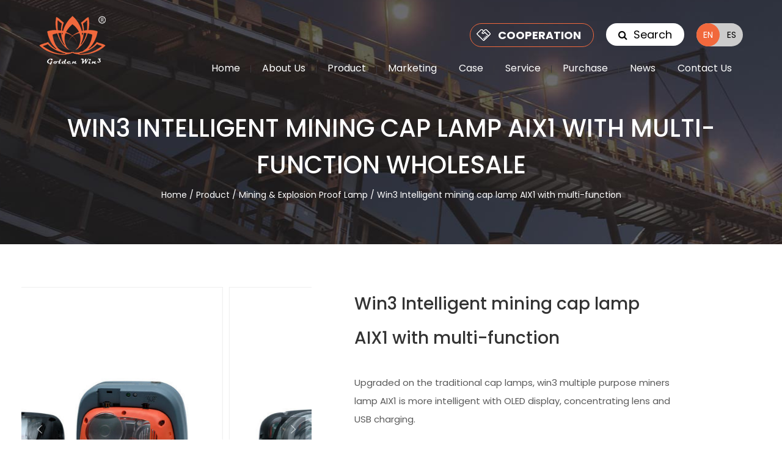

--- FILE ---
content_type: text/html; charset=utf-8
request_url: https://www.win3worldwide.com/product/mining-explosion-proof-lamp/win3-intelligent-mining-cap-lamp-aix1-with-multifunction.html
body_size: 7861
content:
<!DOCTYPE html>
<html>
	<head>
		<meta charset="utf-8">
		<meta name="viewport" content="width=device-width, initial-scale=1.0, maximum-scale=1.0,minimum-scale=1.0,user-scalable=0" />
		<meta http-equiv="X-UA-Compatible" content="IE=edge" />
		<meta name="format-detection" content="telephone=no" />
		<!--icon-->
		<link rel="shortcut icon" href="/template/en/images/icon.ico" type="image/x-icon" />
		<link rel="icon" href="/template/en/images/icon.ico" type="image/x-icon" />
		<!--icon-->
		<title>Wholesale Win3 Intelligent mining cap lamp AIX1 with multi-function Manufacturers, Factory - Golden Win3</title>
<meta name="description" content="Golden Win3 is wholesale Win3 Intelligent mining cap lamp AIX1 with multi-function manufacturers and Win3 Intelligent mining cap lamp AIX1 with multi-function factory,  Technical points Product net weight (kg) Packing Quantity (pcs) Outer box size (mm) Scenes to be used..." />
<meta name="keywords" content="Win3 Intelligent mining cap lamp AIX1 with multi-function" />
<!--#header##-->		
<link rel="stylesheet" href="/api/min/?f=template/en/css/slick.css,/template/en/css/basic.css,/template/en/css/main.css,/template/en/css/font-awesome.min.css,/template/en/css/animate.min.css,/template/en/css/jquery.fancybox.css">

<script type="text/javascript" src="/api/min/?f=template/en/js/jquery.js,/template/en/js/slick.js,/template/en/js/qrcode.min.js,/template/en/js/hwaq.js,/template/en/js/wow.min.js,/template/en/js/jquery.fancybox.min.js,/template/en/js/main.js">
</script>

<link href="https://fonts.font.im/css?family=Poppins:300,400,500,700" rel="stylesheet">

		<!--[if lt IE 9]>
			<script type="text/javascript" src="/template/en/js/html5.js"></script>
		<![endif]-->
	</head>
<body>
<!--===================== HEAD =====================-->
<!--mobile-->
<div id="m-header-wrapper">
        <div class="overlay"></div>
        <div class="m-header">
            <div class="container">
                <div class="toggle-btn">
                    <span></span>
                    <span></span>
                    <span></span>
                </div>

                <div class="logo">
                    <a href="/"><img src="/template/en/images/logo.png" alt="Golden Win3"></a>
                </div>
            </div>
        </div>
        <div class="m-toggle-nav">
            <h2><i class="fa fa-bars icon" aria-hidden="true"></i>menu</h2>
            <div class="menu-box">
                <div class="menu-menu-container"><ul id="menu-menu-1" class="menu"><li  class="menu-item menu-item-type-custom menu-item-object-custom menu-item-2768"><a href="/" >Home</a></li><li  class="menu-item menu-item-type-taxonomy menu-item-object-category menu-item-has-children menu-item-2771"><a href="/about/" rel="nofollow">About us</a><ul class="sub-menu"><li  class="menu-item menu-item-type-custom menu-item-object-custom menu-item-2779"><a href="/about/" rel="nofollow">About us</a></li><li  class="menu-item menu-item-type-custom menu-item-object-custom menu-item-5879"><a href="/culture/" rel="nofollow">culture</a></li><li  class="menu-item menu-item-type-custom menu-item-object-custom menu-item-2780"><a href="/honor/" rel="nofollow">Honor</a></li></ul></li><li  class="menu-item menu-item-type-taxonomy menu-item-object-category menu-item-has-children menu-item-2770"><a href="/product/" >Product</a><ul class="sub-menu"><li  class="menu-item menu-item-type-custom menu-item-object-custom menu-item-99199"><a href="/product/mining-explosion-proof-lamp/" >Mining & Explosion Proof Lamp</a></li><li  class="menu-item menu-item-type-custom menu-item-object-custom menu-item-99200"><a href="/product/environment-monitoring-detection-personal/" >Environment Monitoring & Detection / Personal</a></li><li  class="menu-item menu-item-type-custom menu-item-object-custom menu-item-10879"><a href="/product/household-energy-storage-battery/" >HOUSEHOLD ENERGY STORAGE BATTERY</a></li><li  class="menu-item menu-item-type-custom menu-item-object-custom menu-item-10880"><a href="/product/spareparts-for-win3-group-products/" >Spareparts for WIN3 Group Products</a></li><li  class="menu-item menu-item-type-custom menu-item-object-custom menu-item-10881"><a href="/product/other-explosion-proof-lighting/" >Other Explosion-proof lighting</a></li></ul></li><li  class="menu-item menu-item-type-custom menu-item-object-custom menu-item-2775"><a href="/marketing/" rel="nofollow">Marketing</a></li><li  class="menu-item menu-item-type-custom menu-item-object-custom menu-item-6034"><a href="/case/" rel="nofollow">Case</a></li><li  class="menu-item menu-item-type-custom menu-item-object-custom menu-item-57159"><a href="/service/" rel="nofollow">Service</a></li><li  class="menu-item menu-item-type-custom menu-item-object-custom menu-item-6036"><a href="/purchase/" rel="nofollow">Purchase</a></li><li  class="menu-item menu-item-type-taxonomy menu-item-object-category menu-item-has-children menu-item-2769"><a href="/news/" >News</a><ul class="sub-menu"><li  class="menu-item menu-item-type-custom menu-item-object-custom menu-item-2777"><a href="/news/company-news/" rel="nofollow">Company News</a></li><li  class="menu-item menu-item-type-custom menu-item-object-custom menu-item-2778"><a href="/news/industry-news/" rel="nofollow">Industry News</a></li></ul></li><li  class="menu-item menu-item-type-custom menu-item-object-custom menu-item-2772"><a href="/contact/" rel="nofollow">Contact Us</a></li></ul></div>            </div>
            <h2><i class="fa fa-search icon" aria-hidden="true"></i>search</h2>
            <div class="search-box">
                <form method="get" action="/product/">
                    <input type="text" name="s" required="required" id="s" value="" placeholder="Search" />
                    <button type="submit"><i class="fa fa-search" aria-hidden="true"></i></button>
                </form>
            </div>
            <div class="lan">
                <h2><i class="fa fa-globe icon" aria-hidden="true"></i>language<i class="fa fa-angle-down" aria-hidden="true"></i></h2>
                <ul class="lang">
    <li><a href="https://www.win3worldwide.com/"><img src="/template/en/images/en.jpg" alt=""> <em data-name="en">English</em></a></li>
        <li><a href="https://es.win3worldwide.com/"><img src="/template/en/images/es.jpg" alt=""> <em data-name="es">Español</em></a></li>
                    </ul>
            </div>
        </div>
    </div>
<div id="header">
    <!--===================== NAVI =====================-->
    <div class="nav">
        <div class="cl">
			<div class="logo fl">
				<a href="/"><img src="/template/en/images/logo.png" alt="Golden Win3"></a>
			</div>
			<div class="language fr cl">
				<div class="cooper fl">
					<p><a href="">cooperation</a></p>
				</div>
				<div class="h-search font-18 fl"><i class="fa fa-search"></i> Search</div>
				<div class="lang fr">
					<a href="https://www.win3worldwide.com" class="active">EN</a>
					<a href="https://es.win3worldwide.com">ES</a>
				</div>
			</div>
            <div class="menu-box fr">
               <div class="menu-menu-container"><ul id="menu-menu-1" class="menu"><li  class="menu-item menu-item-type-custom menu-item-object-custom menu-item-2768"><a href="/" >Home</a></li><li  class="menu-item menu-item-type-taxonomy menu-item-object-category menu-item-has-children menu-item-2771"><a href="/about/" rel="nofollow">About us</a><ul class="sub-menu"><li  class="menu-item menu-item-type-custom menu-item-object-custom menu-item-2779"><a href="/about/" rel="nofollow">About us</a></li><li  class="menu-item menu-item-type-custom menu-item-object-custom menu-item-5879"><a href="/culture/" rel="nofollow">culture</a></li><li  class="menu-item menu-item-type-custom menu-item-object-custom menu-item-2780"><a href="/honor/" rel="nofollow">Honor</a></li></ul></li><li  class="menu-item menu-item-type-taxonomy menu-item-object-category menu-item-has-children menu-item-2770"><a href="/product/" >Product</a><ul class="sub-menu"><li  class="menu-item menu-item-type-custom menu-item-object-custom menu-item-99199"><a href="/product/mining-explosion-proof-lamp/" >Mining & Explosion Proof Lamp</a></li><li  class="menu-item menu-item-type-custom menu-item-object-custom menu-item-99200"><a href="/product/environment-monitoring-detection-personal/" >Environment Monitoring & Detection / Personal</a></li><li  class="menu-item menu-item-type-custom menu-item-object-custom menu-item-10879"><a href="/product/household-energy-storage-battery/" >HOUSEHOLD ENERGY STORAGE BATTERY</a></li><li  class="menu-item menu-item-type-custom menu-item-object-custom menu-item-10880"><a href="/product/spareparts-for-win3-group-products/" >Spareparts for WIN3 Group Products</a></li><li  class="menu-item menu-item-type-custom menu-item-object-custom menu-item-10881"><a href="/product/other-explosion-proof-lighting/" >Other Explosion-proof lighting</a></li></ul></li><li  class="menu-item menu-item-type-custom menu-item-object-custom menu-item-2775"><a href="/marketing/" rel="nofollow">Marketing</a></li><li  class="menu-item menu-item-type-custom menu-item-object-custom menu-item-6034"><a href="/case/" rel="nofollow">Case</a></li><li  class="menu-item menu-item-type-custom menu-item-object-custom menu-item-57159"><a href="/service/" rel="nofollow">Service</a></li><li  class="menu-item menu-item-type-custom menu-item-object-custom menu-item-6036"><a href="/purchase/" rel="nofollow">Purchase</a></li><li  class="menu-item menu-item-type-taxonomy menu-item-object-category menu-item-has-children menu-item-2769"><a href="/news/" >News</a><ul class="sub-menu"><li  class="menu-item menu-item-type-custom menu-item-object-custom menu-item-2777"><a href="/news/company-news/" rel="nofollow">Company News</a></li><li  class="menu-item menu-item-type-custom menu-item-object-custom menu-item-2778"><a href="/news/industry-news/" rel="nofollow">Industry News</a></li></ul></li><li  class="menu-item menu-item-type-custom menu-item-object-custom menu-item-2772"><a href="/contact/" rel="nofollow">Contact Us</a></li></ul></div> 
            </div>
            <div class="search-box">
                <form method="get" action="/product/">
                    <input type="text" name="s" required="required" value="" placeholder="Searching" />
                    <input type="submit" value="">
                </form>
                <i class="close"></i>
            </div>
        </div>
    </div>
</div>
<div class="clear"></div>
<script type="text/javascript">
 $('#header .nav .menu>li').on('mouseenter', function() {

        $(this).find('.sub-menu').stop().fadeIn(300);

    })

    $('#header .nav .menu>li').on('mouseleave', function() {

        $(this).find('.sub-menu').stop().fadeOut(300);

    })

    var oSerBtn = $('.h-search'),
        oSerBox = $('.search-box'),
        oSerClose = oSerBox.find('.close');
    oSerBtn.click(function() {
        oSerBox.fadeIn(200);
    });
    oSerClose.click(function() {
        oSerBox.hide();
    });
</script>
<!--===================== BANNER =====================-->
<div class="inner-banner" style="background-image: url(/template/en/images/banner01.jpg)">
    <div class="ui container">
        <h2 class="huhu">Win3 Intelligent mining cap lamp AIX1 with multi-function Wholesale</h2>
        <div class="mbx">
            <a href="/">Home</a> &#47; <a href="/product/">Product</a> &#47; <a href="/product/mining-explosion-proof-lamp/">Mining & Explosion Proof Lamp</a> &#47; <span>Win3 Intelligent mining cap lamp AIX1 with multi-function</span>        </div>
    </div>
</div>

<!--===================== MAIN CONTENT =====================-->
<div class="inner-page prodet-page">
    <div class="prodet-1">
        <div class="ui container">
                        <div class="box grid-box">
                <div class="left column">
                    <div class="slick big">
									<ul>
                                                                            <li><a rel="nofollow" href="/win3worldwide/2021/05/18/196a9728.jpg" data-fancybox="group"><img src="/win3worldwide/2021/05/18/196a9728.jpg?imageView2/2/w/600/h/600/format/jpg/q/75" alt="Win3 Intelligent mining cap lamp AIX1 with multi-function" title="Win3 Intelligent mining cap lamp AIX1 with multi-function" /></a></li>
                                                                                <li><a rel="nofollow" href="/win3worldwide/2021/05/18/196a9729.jpg" data-fancybox="group"><img src="/win3worldwide/2021/05/18/196a9729.jpg?imageView2/2/w/600/h/600/format/jpg/q/75" alt="Win3 Intelligent mining cap lamp AIX1 with multi-function" title="Win3 Intelligent mining cap lamp AIX1 with multi-function" /></a></li>
                                                                                <li><a rel="nofollow" href="/win3worldwide/2021/05/18/196a9720.jpg" data-fancybox="group"><img src="/win3worldwide/2021/05/18/196a9720.jpg?imageView2/2/w/600/h/600/format/jpg/q/75" alt="Win3 Intelligent mining cap lamp AIX1 with multi-function" title="Win3 Intelligent mining cap lamp AIX1 with multi-function" /></a></li>
                                                                                <li><a rel="nofollow" href="/win3worldwide/2021/05/18/196a9727.jpg" data-fancybox="group"><img src="/win3worldwide/2021/05/18/196a9727.jpg?imageView2/2/w/600/h/600/format/jpg/q/75" alt="Win3 Intelligent mining cap lamp AIX1 with multi-function" title="Win3 Intelligent mining cap lamp AIX1 with multi-function" /></a></li>
                                                                                <li><a rel="nofollow" href="/win3worldwide/2021/05/18/196a9719.jpg" data-fancybox="group"><img src="/win3worldwide/2021/05/18/196a9719.jpg?imageView2/2/w/600/h/600/format/jpg/q/75" alt="Win3 Intelligent mining cap lamp AIX1 with multi-function" title="Win3 Intelligent mining cap lamp AIX1 with multi-function" /></a></li>
                                        									</ul>
                                </div>
                                <div class="four slick">
									<ul>
                                                                            <li><a rel="nofollow" href="/win3worldwide/2021/05/18/196a9728.jpg"><img src="/win3worldwide/2021/05/18/196a9728.jpg?imageView2/2/w/600/h/600/format/jpg/q/75" alt="Win3 Intelligent mining cap lamp AIX1 with multi-function" title="Win3 Intelligent mining cap lamp AIX1 with multi-function" /></a></li>
                                                                                <li><a rel="nofollow" href="/win3worldwide/2021/05/18/196a9729.jpg"><img src="/win3worldwide/2021/05/18/196a9729.jpg?imageView2/2/w/600/h/600/format/jpg/q/75" alt="Win3 Intelligent mining cap lamp AIX1 with multi-function" title="Win3 Intelligent mining cap lamp AIX1 with multi-function" /></a></li>
                                                                                <li><a rel="nofollow" href="/win3worldwide/2021/05/18/196a9720.jpg"><img src="/win3worldwide/2021/05/18/196a9720.jpg?imageView2/2/w/600/h/600/format/jpg/q/75" alt="Win3 Intelligent mining cap lamp AIX1 with multi-function" title="Win3 Intelligent mining cap lamp AIX1 with multi-function" /></a></li>
                                                                                <li><a rel="nofollow" href="/win3worldwide/2021/05/18/196a9727.jpg"><img src="/win3worldwide/2021/05/18/196a9727.jpg?imageView2/2/w/600/h/600/format/jpg/q/75" alt="Win3 Intelligent mining cap lamp AIX1 with multi-function" title="Win3 Intelligent mining cap lamp AIX1 with multi-function" /></a></li>
                                                                                <li><a rel="nofollow" href="/win3worldwide/2021/05/18/196a9719.jpg"><img src="/win3worldwide/2021/05/18/196a9719.jpg?imageView2/2/w/600/h/600/format/jpg/q/75" alt="Win3 Intelligent mining cap lamp AIX1 with multi-function" title="Win3 Intelligent mining cap lamp AIX1 with multi-function" /></a></li>
                                        									</ul>
                                </div>
                </div>
                <div class="right column">
                    <h1>Win3 Intelligent mining cap lamp AIX1 with multi-function</h1>
                    <div class="content">
                        <div>Upgraded on the traditional cap lamps, win3 multiple purpose miners lamp AIX1 is more intelligent with OLED display, concentrating lens and USB charging. <br /><br />The TAG Ready System is compatible with the devices of all major global manufacturers of collision avoidance and tagging systems. <br /><br />Multi-function can be integrated such as temperature/humidity/CO testing function<br /><br />High quality  LED and high capacity battey promises  more than 18 hours continuous lighting and a cycle life up to 800-1000 times<br /><br />Win3 AIX1 mining cap lamp has 3 charging style: convenient USB charging, wireless charging, traditonal charging</div>                    </div>
                    <div class="share">
                        <h6>Share To:</h6>
                        <ul class="grid-box">
                            <li class="column"><a rel="nofollow" href="javascript:window.open('http://www.facebook.com/sharer.php?u='+encodeURIComponent(document.location.href)+'&t='+encodeURIComponent(document.title),'_blank','toolbar=yes, location=yes, directories=no, status=no, menubar=yes, scrollbars=yes, resizable=no, copyhistory=yes, width=600, height=450,top=100,left=350');void(0)"><i class="fa fa-facebook-f"></i></a></li>
                            <li class="column"><a rel="nofollow" href="javascript:window.open('http://twitter.com/home?status='+encodeURIComponent(document.location.href)+' '+encodeURIComponent(document.title),'_blank','toolbar=yes, location=yes, directories=no, status=no, menubar=yes, scrollbars=yes, resizable=no, copyhistory=yes, width=600, height=450,top=100,left=350');void(0)"><i class="fa fa-twitter"></i></a></li>
                            <li class="column"><a rel="nofollow" href="javascript:window.open('https://web.whatsapp.com/send?text='+encodeURIComponent(document.location.href),'_blank','toolbar=yes, location=yes, directories=no, status=no, menubar=yes, scrollbars=yes, resizable=no, copyhistory=yes, width=600, height=450,top=100,left=350');void(0)"><i class="fa fa-whatsapp"></i></a></li>
                            <li class="column"><a rel="nofollow" href="javascript:window.open('http://www.linkedin.com/shareArticle?mini=true&url='+encodeURIComponent(document.location.href)+'&title='+encodeURIComponent(document.title)+'&source='+encodeURIComponent(document.location.href),'_blank','toolbar=yes, location=yes, directories=no, status=no, menubar=yes, scrollbars=yes, resizable=no, copyhistory=yes, width=600, height=450,top=100,left=350');void(0)"><i class="fa fa-linkedin in"></i></a></li>
                            <li class="column"><a rel="nofollow" href="javascript:window.open('https://reddit.com/submit?title='+encodeURIComponent(document.title)+'&url='+encodeURIComponent(document.location.href),'_blank','toolbar=yes, location=yes, directories=no, status=no, menubar=yes, scrollbars=yes, resizable=no, copyhistory=yes, width=600, height=450,top=100,left=350');void(0)"><i class="fa fa-reddit"></i></a></li>
                            <li class="column"><a rel="nofollow" href="javascript:window.open('https://pinterest.com/pin/create/button/?description='+encodeURIComponent(document.title)+'&url='+encodeURIComponent(document.location.href),'_blank','toolbar=yes, location=yes, directories=no, status=no, menubar=yes, scrollbars=yes, resizable=no, copyhistory=yes, width=600, height=450,top=100,left=350');void(0)"><i class="fa fa-pinterest"></i></a></li>
                        </ul>
                    </div>
                </div>
            </div>
                    </div>
    </div>
    <div class="prodet-2">
        <div class="ui container">
                        <div class="top">
               <ul> <li>Details</li></ul>
               <!-- <ul>                    <li>det02</li>
                                    </ul>-->
            </div>
            <div class="bottom">
                                <div class="content">
                    <table width="100%" border="1">
<tbody>
<tr>
<td style="width: 13.1274%;">
<div align="center"></div>
</td>
<td style="width: 19.8565%;">
<div align="center">Technical points</div>
</td>
<td width="16%" style="width: 15.9955%;">
<div align="center">Product net weight (kg)</div>
</td>
<td width="16%" style="width: 15.9955%;">
<div align="center">Packing Quantity (pcs)</div>
</td>
<td width="16%" style="width: 15.9955%;">
<div align="center">Outer box size (mm)</div>
</td>
<td width="19%" style="width: 19.0292%;">
<div align="center">Scenes to be used</div>
</td>
</tr>
<tr>
<td width="250" style="width: 13.1274%; text-align: center;">Rated capacity:</td>
<td width="437" style="width: 19.8565%; text-align: center;">3500mAh</td>
<td rowspan="21" width="117" style="width: 15.9955%; text-align: center;">0.52</td>
<td rowspan="21" width="146" style="width: 15.9955%; text-align: center;"></td>
<td rowspan="21" width="121" style="width: 15.9955%; text-align: center;"></td>
<td rowspan="21" width="173" style="width: 19.0292%; text-align: center;">Win3 cap lamp AIX1 can be wildely used in many construction sites or out door sports that require a lot of flexibility and mobility, like mining, tunnel projects  oil field,  hiking, diving,  caving ,night fishing, night flying, etc</td>
</tr>
<tr>
<td style="width: 13.1274%; text-align: center;">Discharge Time:</td>
<td style="width: 19.8565%; text-align: center;">primary light&gt;18h</td>
</tr>
<tr>
<td style="width: 13.1274%; text-align: center;"></td>
<td style="width: 19.8565%; text-align: center;">Secondary Light&gt;40h</td>
</tr>
<tr>
<td style="width: 13.1274%; text-align: center;">Charge:</td>
<td style="width: 19.8565%; text-align: center;">voltage 5.0</td>
</tr>
<tr>
<td style="width: 13.1274%; text-align: center;"></td>
<td style="width: 19.8565%; text-align: center;">charge time:<span style="color: #0a0a0a; font-family: Arial, sans-serif; font-size: 16px; font-style: normal; font-variant-ligatures: normal; font-variant-caps: normal; font-weight: 400; letter-spacing: normal; orphans: 2; text-align: start; text-transform: none; widows: 2; word-spacing: 0px; -webkit-text-stroke-width: 0px; white-space: normal; background-color: #ffffff; text-decoration-thickness: initial; text-decoration-style: initial; text-decoration-color: initial; display: inline !important; float: none;">&lt;7</span>h</td>
</tr>
<tr>
<td rowspan="2" style="width: 13.1274%; text-align: center;">LUX:</td>
<td style="width: 19.8565%; text-align: center;">&gt;8500 LUX</td>
</tr>
<tr>
<td style="width: 19.8565%; text-align: center;">Constant current discharge, brightness not change during operation</td>
</tr>
<tr>
<td style="width: 13.1274%; text-align: center;">Lifespan:</td>
<td style="width: 19.8565%; text-align: center;">cycle life up than 800-1000  times</td>
</tr>
<tr>
<td style="width: 13.1274%; text-align: center;"></td>
<td style="width: 19.8565%; text-align: center;">LED 1,0000h</td>
</tr>
<tr>
<td style="width: 13.1274%; text-align: center;">Enviromental temperature/humidity:</td>
<td style="width: 19.8565%; text-align: center;">Operating temperature -20~+40°C,</td>
</tr>
<tr>
<td style="width: 13.1274%; text-align: center;"></td>
<td style="width: 19.8565%; text-align: center;">Storage/transport temperature 20~+60°C</td>
</tr>
<tr>
<td style="width: 13.1274%; text-align: center;"></td>
<td style="width: 19.8565%; text-align: center;">Storage/transport humidity 10~60%</td>
</tr>
<tr>
<td style="width: 13.1274%; text-align: center;">Ingress Protection:</td>
<td style="width: 19.8565%; text-align: center;">IP 68</td>
</tr>
<tr>
<td style="width: 13.1274%; text-align: center;">Weight：</td>
<td style="width: 19.8565%; text-align: center;">180g</td>
</tr>
<tr>
<td style="width: 13.1274%; text-align: center;">Size:</td>
<td style="width: 19.8565%; text-align: center;">86*71*58</td>
</tr>
<tr>
<td style="width: 13.1274%; text-align: center;">Material/processing:</td>
<td style="width: 19.8565%; text-align: center;">PC+TPE, double injection</td>
</tr>
<tr>
<td style="width: 13.1274%; text-align: center;">Concentrating:</td>
<td style="width: 19.8565%; text-align: center;">Concentrating with lens</td>
</tr>
<tr>
<td style="width: 13.1274%; text-align: center;">ON/OFF:</td>
<td style="width: 19.8565%; text-align: center;">Touchable switch</td>
</tr>
<tr>
<td style="width: 13.1274%; text-align: center;">Hanging clip:</td>
<td style="width: 19.8565%; text-align: center;">Adjustable clip</td>
</tr>
<tr>
<td style="width: 13.1274%; text-align: center;">Function:</td>
<td style="width: 19.8565%; text-align: center;">Can be integrated with multi-function</td>
</tr>
<tr>
<td style="width: 13.1274%; text-align: center;">Display：</td>
<td style="width: 19.8565%; text-align: center;">OLED display on the back</td>
</tr>
</tbody>
</table>                </div>
                            </div>
                    </div>
    </div>

    <div class="inner-page about-page">
      	<div class="init-1">
		<div class="container">
			<h3 class="h3">GOLDEN WIN3</h3>
			<h2 class="h2">Who we are?</h2>
			<p class="p">
				GOLDEN WIN3 is <a class="huacaisingle" href="/product/mining-explosion-proof-lamp/win3-intelligent-mining-cap-lamp-aix1-with-multifunction.html">wholesale Win3 Intelligent mining cap lamp AIX1 with multi-functions Manufacturers</a> and OEM <a class="huacaisingle" href="/product/mining-explosion-proof-lamp/win3-intelligent-mining-cap-lamp-aix1-with-multifunction.html">Win3 Intelligent mining cap lamp AIX1 with multi-functions Factory., we established the technology R & D center of the alliance of South Africa, Shenzhen (China's Special Economic Zone, the most developed electronic industry area) and Huzhou. Our technicians have over 25 years of experience in cooperation with underground workers on average, they are specialized in development and research of the integration of energy saving LED technology with intelligent tag and power supply life span extension technology. We are dedicated to providing global mining and the workers who operate in hazardous environment with working lighting, environmental detection device and the solutions of health monitoring, intelligent management and prevention as well as the early warning systems for High risk environmental workers.
			</p>
			
			<div class="tit">
				<h2>We Provide</h2>
			</div>
			<div class="grid-box five">
				<div class="column">
					<img src="/template/en/images/gou.png" alt="">
					<p>High efficiency and
energy saving working
lighting equipment</p>
				</div>
				<div class="column">
									<img src="/template/en/images/gou.png" alt="">
									<p>Environmental safety
and health monitoring
device</p>
								</div>
								<div class="column">
													<img src="/template/en/images/gou.png" alt="">
													<p>Mining safety early warning system solution</p>
												</div>
												<div class="column">
																	<img src="/template/en/images/gou.png" alt="">
																	<p>Spare parts</p>
																</div>
																<div class="column">
																					<img src="/template/en/images/gou.png" alt="">
																					<p>Battery/Power supply</p>
																				</div>
			</div>
		</div>
	</div>
    <div class="init-honor">
		<div class="container">
			<div class="grid-box two">
				<div class="column">
					<h2 class="h2">Our qualification certification</h2>
					<p class="p">In addition to the core technician team, we also have a production team that full of gratitude, honesty, creation, utility, sharing spirit that faithful to our company and customers. This team pays special attention in production, quality control, sales and after sale service, fully and strictly implementing the China and international qualification system like IECEX 、ATEX、ISO9001:2008、MA、DME and other CE and quality directives.</p>
					
				</div>
				<div class="column">
					<div class="honor-list2">
						<ul>
				<li class="column">
					<a rel="nofollow" href="/honor/1-1.html" class="img-box"><img src="/win3worldwide/2021/04/30/hc_01.jpg?imageView2/2/w/500/h/500/format/jp2/q/100" alt=""></a>
				</li>
								<li class="column">
					<a rel="nofollow" href="/honor/1-fu-ben.html" class="img-box"><img src="/win3worldwide/2021/04/30/hc_02.jpg?imageView2/2/w/500/h/500/format/jp2/q/100" alt=""></a>
				</li>
								<li class="column">
					<a rel="nofollow" href="/honor/1-fu-ben-fu-ben.html" class="img-box"><img src="/win3worldwide/2021/04/30/hc_03.jpg?imageView2/2/w/500/h/500/format/jp2/q/100" alt=""></a>
				</li>
										</ul>
					</div>
				</div>
			</div>
		</div>
	</div>
</div>

    <div class="prodet-3">
        <div class="ui container">
            <h3>Feedback</h3>
            <div class="form">
                <form id="addForm" onsubmit="return false;"><input type="hidden" name="your-message" value=""><input type="hidden" name="your-email" value=""><ul class="grid-box two">
    <li class="column"><input type="text" name="name" placeholder="name"></li>
    <li class="column"><input type="text" name="mail" placeholder="Email address*"></li>
    <li class="column wid-100"><input type="text" name="phone" placeholder="Phone"></li>
    <li class="column wid-100"><textarea name="content" placeholder="Message*"></textarea></li>
    <li class="column wid-100"><input type="submit" onclick="submit_id()" value="submit" class="inquery"></li>
</ul></form>
<script type="text/javascript" src="/static/js/layer/layer.js"></script>
<script>
    function submit_id() {

        layer.load(0,{shade:0.1,shadeClose:false})
        $.ajax({
            type: 'post',
            url: '/Api/contact/submit/uid/1.html',
            data: $("#addForm").serialize(),
            dataType: 'json',
            success: function (data) {
                layer.closeAll();
                if (data.status == 200) {
                    layer.msg(data.result,{icon:1,time:4000});
                } else {
                    layer.msg(data.result,{icon:2,time:4000})
                }
            }
        })
    }
</script>            </div>
        </div>
    </div>
</div>
<script type="text/javascript" src="/template/en/js/index_js.js"></script>
<div id="index-body">
	<div class="i-news">
		<div class="container">
			<div class="news-list">
				<ul class="animate-father" data-child="li" data-effect="fadeInUp" data-delay="0.2">
                                               
<li>
						<div class="img-box">
							<a rel="nofollow" href="/news/company-news/cordless-mining-cap-lamp-lightweight-reliable.html"><img src="/win3worldwide/2026/01/19/微信图片_20260114095620_1125_3-QTnJ.png?imageView2/2/w/350/h/350/format/webp/q/75" alt="$vo.title|nohtml|getSubstr=0,40}"></a>
						</div>
					</li>
                           
<li>
						<div class="news">
							<time>2026-01-19</time>
							<h2><a href="/news/company-news/cordless-mining-cap-lamp-lightweight-reliable.html"> Cordless Mining Cap Lamp – Lightweight ...</a></h2>
							<p>Designed for demanding underground and outdoor environments, this lamp delivers ...</p>
							<a rel="nofollow" href="/news/company-news/cordless-mining-cap-lamp-lightweight-reliable.html" class="more">read more</a>
						</div>
					</li>
                           
<li>
						<div class="news">
							<time>2026-01-13</time>
							<h2><a href="/news/industry-news/revolver-flags-strong-restart-case-for-dianne-copper-mine.html">Revolver flags strong restart case for D...</a></h2>
							<p>Australia-listed Revolver Resources has outlined a compelling business case to r...</p>
							<a rel="nofollow" href="/news/industry-news/revolver-flags-strong-restart-case-for-dianne-copper-mine.html" class="more">read more</a>
						</div>
					</li>
                           
<li>
						<div class="news">
							<time>2026-01-04</time>
							<h2><a href="/news/household-energy-storage-battery-wallmounted-design.html">HOUSEHOLD ENERGY STORAGE BATTERY | WALL-...</a></h2>
							<p>Designed for modern homes, Huacai’s wall-mounted lithium battery system fits eas...</p>
							<a rel="nofollow" href="/news/household-energy-storage-battery-wallmounted-design.html" class="more">read more</a>
						</div>
					</li>
				</ul>
			</div>
		</div>
    </div>
</div>
<!--/.wrapper-->
<div id="footer">
	<div class="f-header">
		<div class="container">
			<div class="grid-box two">
				<div class="column">
					<div class="grid-box two">
						<div class="column">
							<a href="/"><img src="/template/en/images/logo2.png" alt="Golden Win3"></a>
						</div>
						<div class="column">
							<h2>Golden Win3</h2>
						</div>
					</div>
				</div>
				<div class="column">
					<div id="ewm" data-href="https://www.win3worldwide.com"></div>
				</div>
			</div>
		</div>
	</div>
    <div class="footer-top">
        <div class="container">
            <div class="grid-box two">
                <div class="column">
                    <h2>headquarters - China</h2>
                    <ul>
                        <li><i class="fa fa-phone"></i>+86-572-6126287/ +86-15088392522</li>
						<li><i class="fa fa-envelope outline"></i>
						<a rel="nofollow" href="mailto:sales@win3worldwide.com">sales@win3worldwide.com</a><br />
						<a rel="nofollow" href="mailto:service@win3worldwide.com">service@win3worldwide.com</a></li>
						<li><i class="fa fa-map-marker"></i>Huaxi Industrial Area, Changxing, ZheJiang Province, China</li>
                    </ul>
                </div>
                <div class="column">
                    <h2>Head Office South Africa</h2>
                    <ul>
                        <li><i class="fa fa-phone"></i>+27(0)823364322</li>
                    	<li><i class="fa fa-envelope outline"></i>
                    	<a rel="nofollow" href="mailto:sales@win3worldwide.com">shawn.flusk@hotmail.com</a>
                    	</li>
                    	<li><i class="fa fa-map-marker"></i>14 De Hoop Road, Sunward Park, Boksburg, 1459, Gauteng, South Africa </li>
                    </ul>
                </div>
				<!--<div class="column">
				    <h2>Working Partner South America</h2>
				    <ul>
				        <li><i class="fa fa-phone"></i>(+56 9) 67063356</li>
				    	<li><i class="fa fa-envelope outline"></i>
				    	<a rel="nofollow" href="mailto:monica@lucet.cl">cgvial@doradotools.cl</a>
				    	</li>
				    	<li><i class="fa fa-map-marker"></i>M. Pereira 1775， Providencia, Santiago,Chile</li>
				    </ul>
				</div>-->
            </div>
        </div>
    </div>
	<div class="center">
		<div class="container">
			<h2>news letter</h2>
			<div class="message cl">
				<div class="list fl">
					<ul class="cl">
						<li><a>Latest products series updates</a></li>
						<li><a>Exclusive promotion offers</a></li>
					</ul>
				</div>
				<a rel="nofollow" href="/contact/" class="sub fl">
					subscribe
				</a>
				<p class="icon fl">
				    <a><i class="fa fa-twitter"></i></a>
				    <a><i class="fa fa-facebook-f"></i></a>
				    <a><i class="fa fa-linkedin"></i></a>
				    <a><i class="fa fa-youtube-play"></i></a>
				</p>
			</div>
		</div>
	</div>
    <div class="footer-bottom">
        <div class="container cl">
            <p class="fl">Copyright © <a href="/">Golden Win3</a>All Rights Reserved.</p>
			<p class="fl yejiaohide"><a class="huacaisingle" href="/product/mining-explosion-proof-lamp/win3-intelligent-mining-cap-lamp-aix1-with-multifunction.html">wholesale Win3 Intelligent mining cap lamp AIX1 with multi-functions Manufacturers</a></p>
          <p class="fr">
				<a rel="nofollow" href="http://www.beian.gov.cn/portal/registerSystemInfo?recordcode=33052202000723" target="_blank" rel="nofollow">
					<img src="/win3worldwide/2022/12/09/ba.jpg" style="margin-right:0;" alt="">
					<span>浙公网安备 33052202000723号</span>
				</a>
			</p>
			<p class="fr"></p>
            <p class="fr"><a rel="nofollow" href="https://www.hqsmartcloud.com/" target="_blank" rel="nofollow">
			<img class="svg" src="/template/en/images/Technical-Support.svg" alt=""></a></p>
        </div>
    </div> 
</div>
	</body>

<!-- Matomo -->
<script type="text/javascript">
  var _paq = window._paq || [];
  /* tracker methods like "setCustomDimension" should be called before "trackPageView" */
    _paq.push(['setCampaignNameKey', 'gclid']);
  _paq.push(['setDocumentTitle', document.domain + "/" + document.title]);
  _paq.push(['trackPageView']);
  _paq.push(['enableLinkTracking']);
  (function() {
    var u="//supertest.hqsmartcloud.com/";
    _paq.push(['setTrackerUrl', u+'matomo.php']);
    _paq.push(['setSiteId', '514']);
    var d=document, g=d.createElement('script'), s=d.getElementsByTagName('script')[0];
    g.type='text/javascript'; g.async=true; g.defer=true; g.src='//hqcdn.hqsmartcloud.com/matomo.js'; s.parentNode.insertBefore(g,s);
  })();
</script>
<!-- End Matomo Code --></html>

--- FILE ---
content_type: text/css; charset=utf-8
request_url: https://www.win3worldwide.com/api/min/?f=template/en/css/slick.css,/template/en/css/basic.css,/template/en/css/main.css,/template/en/css/font-awesome.min.css,/template/en/css/animate.min.css,/template/en/css/jquery.fancybox.css
body_size: 34619
content:
.slick-slider{position:relative;display:block;box-sizing:border-box;-webkit-user-select:none;-moz-user-select:none;-ms-user-select:none;user-select:none;-webkit-touch-callout:none;-khtml-user-select:none;-ms-touch-action:pan-y;touch-action:pan-y;-webkit-tap-highlight-color:transparent}.slick-list{position:relative;display:block;overflow:hidden;margin:0;padding:0}.slick-list:focus{outline:none}.slick-list.dragging{cursor:pointer;cursor:hand}.slick-slider .slick-track,.slick-slider .slick-list{-webkit-transform:translate3d(0,0,0);-moz-transform:translate3d(0,0,0);-ms-transform:translate3d(0,0,0);-o-transform:translate3d(0,0,0);transform:translate3d(0,0,0)}.slick-track{position:relative;top:0;left:0;display:block;margin-left:auto;margin-right:auto}.slick-track:before,.slick-track:after{display:table;content:''}.slick-track:after{clear:both}.slick-loading .slick-track{visibility:hidden}.slick-slide{display:none;float:left;height:100%;min-height:1px}[dir=rtl] .slick-slide{float:right}.slick-slide img{display:block}.slick-slide.slick-loading img{display:none}.slick-slide.dragging img{pointer-events:none}.slick-initialized .slick-slide{display:block}.slick-loading .slick-slide{visibility:hidden}.slick-vertical .slick-slide{display:block;height:auto;border:1px solid transparent}.slick-arrow.slick-hidden{display:none}body,div,h1,h2,h3,h4,h5,h6,p,dl,dt,dd,ul,li,pre,form,fieldset,legend,button,input,textarea,th,td,ol{margin:0;padding:0}*,:after,:before{box-sizing:border-box}body{font:14px 'Poppins',sans-serif;color:#000;line-height:1.5;overflow-x:hidden}body{max-width:1920px;margin:0 auto}ol,ul,li{list-style-type:none;vertical-align:middle}img{vertical-align:top;border:0;width:auto;max-width:100%;height:auto}input,select,textarea,button{vertical-align:middle}textarea,input{outline:none;resize:none}input[type=submit],input[type=button],button{text-indent:0;text-align:center;cursor:pointer}label,button,a{cursor:pointer}ins,em,b,i{text-decoration:none;font-style:normal}select:focus,textarea:focus,input:focus,button{outline:none}input::-webkit-input-placeholder,input::-moz-input-placeholder,textarea::-webkit-textarea-placeholder,textarea::-moz-textarea-placeholder{color:#999;transition:color .5s}input:focus::-webkit-input-placeholder,input:focus::-moz-input-placeholder,input:hover::-webkit-input-placeholder,input:hover::-moz-input-placeholder,textarea:focus::-webkit-input-placeholder,textarea:focus::-moz-input-placeholder,textarea:hover::-webkit-input-placeholder,textarea:hover::-moz-input-placeholder{color:#c2c2c2}table{border-collapse:collapse;border-spacing:0;font:inherit}a{color:inherit;text-decoration:none}a[href]{cursor:pointer;outline:none}a:hover{text-decoration:none;cursor:pointer}a:focus{background-color:transparent}h1,h2,h3,h4,h5,h6,em{font-weight:400}a,span,li,b,i,label,p,strong,div,h1,h2,h3,h4,h5,h6,font,small,em,li,pre,form,fieldset,legend,button,input,textarea,th,td{font:inherit;color:inherit}audio,canvas,progress,video{display:inline-block;vertical-align:baseline}body{-webkit-tap-highlight-color:rgba(0,0,0,0)}a:focus,input:focus,p:focus,div:focus{-webkit-tap-highlight-color:rgba(0,0,0,0)}body,html{width:100%!important;padding:0!important;height:100%}body::-webkit-scrollbar,html::-webkit-scrollbar{width:3px;border-radius:1.5px}body::-webkit-scrollbar-button,html::-webkit-scrollbar-button{display:none}body::-webkit-scrollbar-track,html::-webkit-scrollbar-track{background-color:#eee}body::-webkit-scrollbar-thumb,html::-webkit-scrollbar-thumb{background-color:#f1683c}.fl{float:left}.fr{float:right}.cl:after{content:'\20';display:block;height:0;line-height:0;font-size:0;clear:both;visibility:hidden}.hide{display:none}.show{display:block}.up-word{text-transform:uppercase}.v-show{visibility:visible}.v-hide{visibility:hidden}.mt-8{margin-top:8px}.mt-10{margin-top:10px}.mt-12{margin-top:12px}.mt-24{margin-top:24px}.mt-32{margin-top:32px}.mt-36{margin-top:36px}.mt-48{margin-top:48px}.mt-15{margin-top:15px}.mt-20{margin-top:20px}.mt-30{margin-top:30px}.mt-40{margin-top:40px}.mt-55{margin-top:55px}.mt-60{margin-top:60px}.mb-8{margin-bottom:8px}.mb-10{margin-bottom:10px}.mb-12{margin-bottom:12px}.mb-24{margin-bottom:24px}.mb-32{margin-bottom:32px}.mb-36{margin-bottom:36px}.mb-48{margin-bottom:48px}.mb-15{margin-bottom:15px}.mb-20{margin-bottom:20px}.mb-30{margin-bottom:30px}.mb-40{margin-bottom:40px}.mb-55{margin-bottom:55px}.mb-60{margin-bottom:60px}.ml-8{margin-left:8px}.ml-10{margin-left:10px}.ml-12{margin-left:12px}.ml-24{margin-left:24px}.ml-32{margin-left:32px}.ml-36{margin-left:36px}.ml-48{margin-left:48px}.ml-15{margin-left:15px}.ml-20{margin-left:20px}.ml-30{margin-left:30px}.ml-40{margin-left:40px}.ml-55{margin-left:55px}.ml-60{margin-left:60px}.mr-8{margin-right:8px}.mr-10{margin-right:10px}.mr-12{margin-right:12px}.mr-24{margin-right:24px}.mr-32{margin-right:32px}.mr-36{margin-right:36px}.mr-48{margin-right:48px}.mr-15{margin-right:15px}.mr-20{margin-right:20px}.mr-30{margin-right:30px}.mr-40{margin-right:40px}.mr-55{margin-right:55px}.mr-60{margin-right:60px}.pt-8{padding-top:8px}.pt-10{padding-top:10px}.pt-12{padding-top:12px}.pt-24{padding-top:24px}.pt-36{padding-top:36px}.pt-48{padding-top:48px}.pt-15{padding-top:15px}.pt-20{padding-top:20px}.pt-30{padding-top:30px}.pt-40{padding-top:40px}.pt-55{padding-top:55px}.pt-60{padding-top:60px}.pb-8{padding-bottom:8px}.pb-10{padding-bottom:10px}.pb-12{padding-bottom:12px}.pb-24{padding-bottom:24px}.pb-36{padding-bottom:36px}.pb-48{padding-bottom:48px}.pb-15{padding-bottom:15px}.pb-20{padding-bottom:20px}.pb-30{padding-bottom:30px}.pb-40{padding-bottom:40px}.pb-55{padding-bottom:55px}.pb-60{padding-bottom:60px}.pl-8{padding-left:8px}.pl-10{padding-left:10px}.pl-12{padding-left:12px}.pl-24{padding-left:24px}.pl-36{padding-left:36px}.pl-48{padding-left:48px}.pl-15{padding-left:15px}.pl-20{padding-left:20px}.pl-30{padding-left:30px}.pl-40{padding-left:40px}.pl-55{padding-left:55px}.pl-60{padding-left:60px}.pr-8{padding-right:8px}.pr-10{padding-right:10px}.pr-12{padding-right:12px}.pr-24{padding-right:24px}.pr-36{padding-right:36px}.pr-48{padding-right:48px}.pr-15{padding-right:15px}.pr-20{padding-right:20px}.pr-30{padding-right:30px}.pr-40{padding-right:40px}.pr-55{padding-right:55px}.pr-60{padding-right:60px}.backImg{background-size:cover}.text_overflow{display:block;white-space:nowrap;overflow:hidden;text-overflow:ellipsis}.txt-center{text-align:center}.txt-right{text-align:right}[data-ahref]{cursor:pointer}body{background:0 0}.font-40{font-size:40px}.font-38{font-size:32px}.font-36{font-size:32px}.font-34{font-size:32px}.font-32{font-size:32px}.font-30{font-size:30px}.font-28{font-size:28px}.font-24{font-size:24px}.font-22{font-size:22px}.font-20{font-size:20px}.font-18{font-size:18px}.font-16{font-size:16px}.font-14{font-size:14px}.font-12{font-size:12px}.op-1{opacity:.1}.op-2{opacity:.2}.op-3{opacity:.3}.op-4{opacity:.4}.op-5{opacity:.5}.op-6{opacity:.6}.op-7{opacity:.7}.op-8{opacity:.8}.op-9{opacity:.9}.op-10{opacity:1}.font-light{font-weight:lighter}.font-bold{font-weight:700}.font-500{font-weight:500}.pr{position:relative}.pa{position:absolute}.block{display:block}.container{position:relative;padding:0 15px;margin:0 auto}.grid-box{font-size:0;[;letter-spacing:-4px;font-size:14px;]}.grid-box .column{display:inline-block;font-size:14px;vertical-align:top;[;letter-spacing:0;]}.grid-box .column{width:100%}.grid-box.two>.column{width:50%}.grid-box.three>.column{width:33.33333%}.grid-box.four>.column{width:25%}.grid-box.five>.column{width:20%}.grid-box.six>.column{width:16.6666667%}.grid-box.seven>.column{width:14.285714%}.grid-box.eight>.column{width:12.55%}.grid-box.nine>.column{width:11.11111111%}.grid-box.ten>.column{width:10%}.wid-100{width:100%}.wid-10{width:10%}.wid-20{width:20%}.wid-30{width:30%}.wid-40{width:40%}.wid-50{width:50%}.wid-60{width:60%}.wid-70{width:70%}.wid-80{width:80%}.wid-90{width:90%}.half{width:50%}.layout-middle{position:absolute;top:0;bottom:0;left:0;right:0;margin:auto}.layout-v-middle{position:absolute;top:0;bottom:0;margin:auto}.layout-h-middle{position:absolute;left:0;right:0;margin:auto}.layout-tab{display:table;width:100%}.layout-tab>.cell{display:table-cell;vertical-align:middle}.transi{transition:all .3s ease-out;-webkit-transition:all .3s ease-out;-moz-transition:all .3s ease-out;-o-transition:all .3s ease-out;-ms-transition:all .3s ease-out}.dl-menuwrapper{width:100%;max-width:300px;float:left;position:relative;-webkit-perspective:1000px;perspective:1000px;-webkit-perspective-origin:50% 200%;perspective-origin:50% 200%}.dl-menuwrapper:first-child{margin-right:100px}.dl-menuwrapper button{background:#ccc;border:none;width:48px;height:45px;text-indent:-900em;overflow:hidden;position:relative;cursor:pointer;outline:none}.dl-menuwrapper button:hover,.dl-menuwrapper button.dl-active,.dl-menuwrapper ul{background:#aaa}.dl-menuwrapper button:after{content:'';position:absolute;width:68%;height:5px;background:#fff;top:10px;left:16%;box-shadow:0 10px 0 #fff,0 20px 0 #fff}.dl-menuwrapper ul{padding:0;list-style:none;-webkit-transform-style:preserve-3d;transform-style:preserve-3d}.dl-menuwrapper li{position:relative}.dl-menuwrapper li a{display:block;position:relative;padding:15px 20px;font-size:16px;line-height:20px;font-weight:300;color:#fff;outline:none}.no-touch .dl-menuwrapper li a:hover{background:rgba(255,248,213,.1)}.dl-menuwrapper li.dl-back>a{padding-left:30px;background:rgba(0,0,0,.1)}.dl-menuwrapper li.dl-back:after{left:10px;color:rgba(212,204,198,.3);-webkit-transform:rotate(180deg);transform:rotate(180deg)}.dl-menuwrapper li>a:after{right:10px;color:rgba(0,0,0,.15)}.dl-menuwrapper .dl-menu{margin:5px 0 0;position:absolute;width:100%;opacity:0;pointer-events:none;-webkit-transform:translateY(10px);transform:translateY(10px);-webkit-backface-visibility:hidden;backface-visibility:hidden}.dl-menuwrapper .dl-menu.dl-menu-toggle{transition:all .3s ease}.dl-menuwrapper .dl-menu.dl-menuopen{opacity:1;pointer-events:auto;-webkit-transform:translateY(0px);transform:translateY(0px)}.dl-menuwrapper li .dl-submenu{display:none}.dl-subview>a,.dl-subviewopen>a{display:none !important}.dl-menu.dl-subview li,.dl-menu.dl-subview li.dl-subviewopen>a,.dl-menu.dl-subview li.dl-subview>a{display:none}.dl-menu.dl-subview li.dl-subview,.dl-menu.dl-subview li.dl-subview .dl-submenu,.dl-menu.dl-subview li.dl-subviewopen,.dl-menu.dl-subview li.dl-subviewopen>.dl-submenu,.dl-menu.dl-subview li.dl-subviewopen>.dl-submenu>li{display:block}.mobile{display:none;position:fixed;width:100%;height:50px;top:0;left:0;z-index:999;background:#fff}.dl-menuwrapper>.dl-submenu{position:absolute;width:100%;top:50px;left:0;margin:0}.page-header .wrapper{height:110px;margin:auto;max-width:1260px;padding:0 30px;position:relative}.page-header .logo-m{position:absolute;left:18px;top:28px}.page-header .logo-m a{display:block}.page-header .logo-m a img{height:77px;width:203px}.page-header .shareprice{position:absolute;right:74px;top:30px}.page-header .shareprice span{display:block;float:left;font-family:"Trade Gothic W01 Roman";font-size:14px;line-height:1;color:#ba9050}.page-header .shareprice span.shareprice-text{margin-right:5px}.page-header .shareprice span.shareprice-value{margin-right:5px}.page-header .wrapper>.searchfield{background:#f2efeb;position:fixed;left:0;right:0;top:0;z-index:1000;transform:translateY(-100%);transition:all .3s;-webkit-box-shadow:0 1px 1px 0 rgba(0,0,0,.2);-moz-box-shadow:0 1px 1px 0 rgba(0,0,0,.2);-ms-box-shadow:0 1px 1px 0 rgba(0,0,0,.2);box-shadow:0 1px 1px 0 rgba(0,0,0,.2)}.page-header .searchfield .search-field-wrapper form{margin:auto;max-width:1260px;padding:90px 30px;overflow:hidden}.page-header .searchfield .search-field-wrapper form input.search-field{background:#fff;color:#1a1a1a;float:left;font-family:"Trade Gothic W01 Roman";font-size:28px;line-height:60px;height:60px;width:calc(100% - 80px);padding:0 30px}.page-header .searchfield .search-field-wrapper form input.search-button{background:#fff url(/template/en/images/search-grey-icon.png) no-repeat center;background-size:20px 20px;cursor:pointer;display:block;float:right;height:60px;width:80px;text-indent:-9999px}.page-header .search-open{background:url(/template/en/images/search-black-icon.png) no-repeat center;background-size:14px 14px;display:block;height:14px;width:14px;position:absolute;right:30px;top:30px}.page-header .search-close{background:url(/template/en/images/search-close-icon.png) no-repeat center;background-size:30px 31px;display:block;height:31px;width:30px;position:absolute;right:30px;top:30px}.topnavmenu-bg{background:#000;opacity:.4;position:absolute;left:0;top:110px;right:0;bottom:0;display:none}.page-header .mobilemenu{display:none}.page-header .mobilemenu .dl-trigger{background:#fff;border:none;cursor:pointer;display:block;height:50px;width:50px;overflow:hidden;outline:none;position:absolute;right:10px;top:0;text-indent:-9999px;z-index:1000;transition:all .3s}.page-header .mobilemenu .dl-trigger span{background:#1a1a1a;display:block;height:2px;width:30px;position:absolute;top:25px;right:10px;transition:all .3s}.page-header .mobilemenu .dl-trigger span:before,.page-header .mobilemenu .dl-trigger span:after{background:#1a1a1a;display:block;height:2px;width:100%;content:'';position:absolute;left:0;transition-duration:.3s,.3s;transition-delay:.3s,0s}.page-header .mobilemenu .dl-trigger span:before{top:-6px;transition-property:top,transform}.page-header .mobilemenu .dl-trigger span:after{bottom:-6px;transition-property:bottom,transform}.page-header .mobilemenu .dl-trigger.dl-active span{background:0 0}.page-header .mobilemenu .dl-trigger.dl-active span:before{top:0;transform:rotate(45deg)}.page-header .mobilemenu .dl-trigger.dl-active span:after{bottom:0;transform:rotate(-45deg)}.page-header .mobilemenu .dl-trigger.dl-active span:before,.page-header .mobilemenu .dl-trigger.dl-active span:after{transition-delay:0s,.3s}.page-header .mobilemenu .dl-menuwrapper{float:none;max-width:100%;top:150px;z-index:1000}.page-header .mobilemenu .dl-menuwrapper .dl-menu{background:#f2efeb;border-top:1px solid #e1e1e1;list-style:none;margin:0;padding:0;-webkit-transform:translateY(20px);transform:translateY(20px)}.page-header .mobilemenu .dl-menuwrapper .dl-menu.dl-menuopen{-webkit-transform:translateY(0px);transform:translateY(0px)}.page-header .mobilemenu .dl-menuwrapper .dl-menu li{background:#f2efeb;position:relative;transition:all .3s}.page-header .mobilemenu .dl-menuwrapper .dl-menu li:hover{background:#e1e1e1}.page-header .mobilemenu .dl-menuwrapper .dl-menu li a{border-bottom:1px solid #e1e1e1;color:#1a1a1a;display:block;font-size:14px;line-height:40px;padding:0 30px;text-decoration:none;transition:all .3s}.page-header .mobilemenu .dl-menuwrapper .dl-menu li a.submenu-link{background:url(/template/en/images/menu-next-icon.png) no-repeat right 30px center;height:100%;width:69px;overflow:hidden;padding:0;position:absolute;right:0;top:0;text-indent:-9999px}.page-header .mobilemenu .dl-menuwrapper .dl-menu li a.submenu-link:hover{background-position:right 25px center}.page-header .mobilemenu .dl-menuwrapper .dl-submenu{background:#f2efeb;list-style:none;margin:0;padding:0;top:0}.page-header .mobilemenu .dl-menuwrapper .dl-submenu li{background:#f2efeb;position:relative;transition:all .3s}.page-header .mobilemenu .dl-menuwrapper .dl-submenu li:hover{background:#e1e1e1}.page-header .mobilemenu .dl-menuwrapper .dl-submenu li a{border-bottom:1px solid #e1e1e1;color:#1a1a1a;display:block;font-size:14px;line-height:40px;padding:0 30px;text-decoration:none;transition:all .3s}.page-header .mobilemenu .dl-menuwrapper .dl-submenu li a.submenu-link{background:url(/template/en/images/menu-next-icon.png) no-repeat right 30px center;height:100%;width:69px;overflow:hidden;padding:0;position:absolute;right:0;top:0;text-indent:-9999px}.page-header .mobilemenu .dl-menuwrapper .dl-submenu li a.submenu-link:hover{background-position:right 25px center}.page-header .mobilemenu .dl-menuwrapper .dl-submenu li.dl-back a{background:url(/template/en/images/menu-prev-icon.png) no-repeat left 30px center;padding-left:54px;text-transform:capitalize}.page-header .mobilemenu .dl-menuwrapper .dl-submenu li.dl-back a:hover{background-position:left 25px center}.page-header .mobilemenu .search-form{background:#f2efeb;border-top:1px solid #e1e1e1;display:block;padding:0 30px;position:absolute;left:0;right:0;top:50px;z-index:1000;opacity:0;pointer-events:none;transform:translateY(10px);transition:all .3s}.page-header .mobilemenu .search-form input{display:block;border:0;border-radius:0;outline:0;-webkit-appearance:none;-moz-appearance:none;-ms-appearance:none;appearance:none}.page-header .mobilemenu .search-form input.search-field{background:#f2efeb;color:#1a1a1a;font-family:"Trade Gothic W01 Bold";font-size:14px;line-height:40px;padding-right:44px;width:100%}.page-header .mobilemenu .search-form input.search-button{background:url(/template/en/images/search-black-icon.png) no-repeat center;background-size:14px 14px;cursor:pointer;height:40px;width:74px;position:absolute;right:0;top:0;text-indent:-9999px}.page-header .mobilemenu .shareprice{background:#f2efeb;border-top:1px solid #e1e1e1;display:block;padding:0 30px;left:0;right:0;top:90px;z-index:1000;opacity:0;pointer-events:none;transform:translateY(20px);transition:all .3s}.page-header .mobilemenu .shareprice span{line-height:30px;font-size:14px;width:100%;display:block}.page-header .mobilemenu .shareprice span a{text-decoration:none;color:inherit}.page-header .mobilemenu.dl-wrap-menuopen .search-form,.page-header .mobilemenu.dl-wrap-menuopen .shareprice{opacity:1;pointer-events:auto;transform:translateY(0)}.page-header .wrapper{height:50px;padding:0}.page-header .logo-m{top:9px}.page-header .logo-m a img{height:35px;width:auto}.page-header .shareprice{display:none}.page-header .wrapper>.searchfield{display:none}.page-header .topnavmultimenu{display:none}.page-header .mobilemenu{display:block}@media screen and (min-width:1100px){.header-box{display:none}.header-box2{display:none}}@media screen and (max-width:1100px){#banner,.inner-banner{margin-top:50px}.mobile{display:block}.header-box,.header-box{display:block}#header{display:none}.header-box{position:fixed;width:100%;left:0;top:0;z-index:99;transition:.5s;background:#fff;box-shadow:0 0 15px 0 rgba(0,0,0,.3)}.header-box.scoll,.header-box.hnner,.header-box:hover{background:#fff;box-shadow:0 0 5px rgba(0,0,0,.3)}.header-box.scoll .nav li a,.header-box.hnner .nav li a,.header-box:hover .nav li a{color:#666;opacity:1;filter:alpha(opacity=100)}.header-box.scoll .nav li a:before,.header-box.hnner .nav li a:before,.header-box:hover .nav li a:before{background:#ff2020}.header-box.scoll .nav li:hover a,.header-box.scoll .nav li.current a,.header-box.hnner .nav li:hover a,.header-box.hnner .nav li.current a,.header-box:hover .nav li:hover a{color:#ff2020}.header{padding:0 15px;position:relative;z-index:111;height:50px;background:#fff}.logo{position:absolute;left:0;width:100%;height:100%;top:0;z-index:56;display:flex;justify-content:center;align-items:center}.logo img{height:35px;width:auto}.header-right{float:right;margin-top:24px}.nav{float:left}.nav li{float:left;padding-right:115px;line-height:1}.nav li:last-child{padding-right:0}.nav li a{display:block;line-height:1;font-size:16px;opacity:.6;filter:alpha(opacity=60);color:#fff;padding-bottom:35px;position:relative}.nav li a:before{content:"";width:100%;height:4px;background:#fff;position:absolute;left:0;bottom:-1px;transform-origin:100%;-webkit-transform-origin:100%;-webkit-transition:-webkit-transform .4s cubic-bezier(.4,0,.2,1);transition:-webkit-transform .4s cubic-bezier(.4,0,.2,1);transition:transform .4s cubic-bezier(.4,0,.2,1);transition:transform .4s cubic-bezier(.4,0,.2,1),-webkit-transform .4s cubic-bezier(.4,0,.2,1);transform:scaleX(0);-webkit-transform:scaleX(0);visibility:hidden\9}.nav li:hover a,.nav li.current a{opacity:1;filter:alpha(opacity=100)}.nav li:hover a:before,.nav li.current a:before{transform:scaleX(1);-webkit-transform:scaleX(1);-moz-transform:scaleX(1);transform-origin:0;-webkit-transform-origin:0;visibility:visible\9}.menubox{width:100%;position:absolute;left:0;top:91px;background:#ff2020;filter:alpha(opacity=80);background:rgba(0,120,215,.8)}.menuwr h2{float:left;color:#fff;font-size:50px;font-weight:400;text-transform:uppercase;margin-right:54px;line-height:1;margin-top:12px}.menulist{float:left;padding-left:45px;border-left:1px solid #fff;border-left:1px solid rgba(255,255,255,.3);min-height:110px;margin-top:12px}.meun-down{display:none}.menuwr{padding:28px 0 32px}.menulist li{margin-bottom:16px}.menulist li a{display:block;line-height:1;color:#fff;font-size:14px}.menulist li a:hover,.menulist li a.active{color:#ff9e00}.menuimg{float:right;width:250px;line-height:1;overflow:hidden}.menuimg img{display:block;width:100%;height:auto;line-height:1}.sideLayer{position:fixed;width:100%;height:100%;left:0;top:0;z-index:110;background:rgba(0,0,0,.3);display:none}.menubtn{width:25px;position:absolute;left:15px;top:0;height:100%;z-index:80;display:flex;justify-content:center;align-items:center}.menubtn span{display:block;width:18px;height:3px;background:#000;position:relative;vertical-align:middle;-webkit-transition-duration:.3s,.3s;-moz-transition-duration:.3s,.3s;-ms-transition-duration:.3s,.3s;-o-transition-duration:.3s,.3s;transition-duration:.3s,.3s;-webkit-transition-delay:.3s,0s;-moz-transition-delay:.3s,0s;-ms-transition-delay:.3s,0s;-o-transition-delay:.3s,0s;transition-delay:.3s,0s}.menubtn span:after,.menubtn span:before{content:"";position:absolute;display:inline-block;width:100%;height:3px;left:0;background-color:#000;-webkit-transition-duration:.3s,.3s;-moz-transition-duration:.3s,.3s;-ms-transition-duration:.3s,.3s;-o-transition-duration:.3s,.3s;transition-duration:.3s,.3s;-webkit-transition-delay:.3s,0s;-moz-transition-delay:.3s,0s;-ms-transition-delay:.3s,0s;-o-transition-delay:.3s,0s;transition-delay:.3s,0s}.menubtn span:before{top:-7px;-webkit-transition-property:top,transform;-moz-transition-property:top,transform;-ms-transition-property:top,transform;-o-transition-property:top,transform;transition-property:top,transform;width:120%}.menubtn span:after{bottom:-7px;-webkit-transition-property:bottom,transform;-moz-transition-property:bottom,transform;-ms-transition-property:bottom,transform;-o-transition-property:bottom,transform;transition-property:bottom,transform;width:80%}.navigate{position:fixed;width:80%;height:100%;background:#fff;box-sizing:border-box;left:-100%;top:50px;overflow-y:auto;z-index:120;padding:0 2%}.navigateli{width:100%}.navigateli>li{border-bottom:1px solid #dfdfdf;position:relative}.navigateli>li i.fa{position:absolute;top:15px;right:10px;display:none}.navigateli>li.on>a{background:#ff2020;color:#fff}.navigateli>li>a{display:block;text-align:left;padding-left:15px;color:#222;font-size:16px;height:50px;line-height:50px}.menudowns{padding:10px 0 14px;border-top:1px solid #dfdfdf;display:none}.menudowns li{margin-bottom:10px;text-align:left;padding-left:15px}.menudowns li:last-child{margin-bottom:0}.menudowns li a{display:inline-block;color:#999;font-size:16px;padding-left:15px}.mb-lan{position:absolute;cursor:pointer;right:15px;z-index:60;top:0;height:100%;width:24px;background:url("/template/en/images/mobile/mb-globe.png") no-repeat center}.mb-lanList{position:fixed;z-index:99;width:30%;right:0;top:50px;background:#fff;padding:10px 15px;box-shadow:0 0 10px 0 rgba(0,0,0,.3);border-bottom-right-radius:4px;border-bottom-left-radius:4px;display:none}.mb-lanList li{margin-bottom:10px}.mb-lanList li:last-child{margin-bottom:0}.mb-lanList li a{color:#000}.newsear{width:100%;margin-top:30px}.newsear form{border:1px solid #eee;overflow:hidden}.newsear .sub{width:40px;height:40px;background:url(/template/en/images/mobile/q-11.png) no-repeat center;border:0 none;float:left;background-size:20px}.newsear .pt{float:left;height:40px;width:70%;border:0 none;padding-left:5%;font-size:16px;border-left:1px solid #eee;outline:none}.mb-side-social{position:absolute;left:0;bottom:80px;width:100%;text-align:center}.mb-side-social a{width:25%;float:left;text-align:center}.mb-side-social a .icon{width:34px;height:34px;border-radius:50%;background:#ececec;line-height:34px;color:#888}}#lanSelBox{font-size:16px;background:#fff;border-radius:4px;position:relative}.current_lang{cursor:pointer;text-transform:uppercase;overflow:hidden}.lang.selected{display:none}.lang img,.lang span.lang-txt{display:inline-block;margin-left:5px;vertical-align:middle;color:#444}.lang span.lang-txt{position:relative;top:-1px;font-weight:700}.lang img{width:20px;margin-left:0}.lang span span{color:#999;font-weight:400}.lang i.chevron.down{font-size:12px;position:relative;top:-1px;margin-left:3px}.more_lang{transform:translateY(-20px);opacity:0;cursor:pointer;display:none;position:absolute;right:0;top:100%;width:180px;background:#fff;-webkit-transition:all .3s cubic-bezier(.25,1.15,.35,1.15);-moz-transition:all .3s cubic-bezier(.25,1.15,.35,1.15);-o-transition:all .3s cubic-bezier(.25,1.15,.35,1.15);-ms-transition:all .3s cubic-bezier(.25,1.15,.35,1.15);transition:all .3s cubic-bezier(.25,1.15,.35,1.15)}.more_lang .lang{padding:10px 15px}#lanSelBox.active .more_lang{display:block}.more_lang.active{opacity:1;transform:translateY(0px)}.more_lang .lang:hover{background:#5766b2;color:#fff}.more_lang .lang:hover span{color:#fff}#lanSelBox:hover,#lanSelBox.active{box-shadow:rgba(0,0,0,.2) 0 5px 15px;-webkit-transition:all .3s cubic-bezier(0,.99,.44,.99);-moz-transition:all .3s cubic-bezier(0,.99,.44,.99);-o-transition:all .3s cubic-bezier(0,.99,.44,.99);-ms-transition:all .3s cubic-bezier(0,.99,.44,.99);transition:all .3s cubic-bezier(0,.99,.44,.99)}#lanSelBox.active .more_lang .lang{border-top:1px solid #eaeaea}{width:100%;overflow:hidden;position:relative}img{margin:0;padding:0;position:relative;top:0;width:auto;left:0}.ovrly{position:absolute;background:rgba(0,0,0,.5);height:100%;left:0;top:0;width:100%;opacity:0;-webkit-transition:all .3s;-moz-transition:all .3s;-o-transition:all .3s;transition:all .3s}.buttons{position:absolute;top:50%;left:50%;-webkit-transform:translate(-50%,-50%);-moz-transform:translate(-50%,-50%);-ms-transform:translate(-50%,-50%);-o-transform:translate(-50%,-50%);transform:translate(-50%,-50%)}.buttons>a{-webkit-transform:scale(0);-moz-transform:scale(0);-ms-transform:scale(0);-o-transform:scale(0);transform:scale(0);opacity:0;background-color:#fff;-webkit-box-shadow:0 0 1px rgba(0,0,0,.3);-moz-box-shadow:0 0 1px rgba(0,0,0,.3);box-shadow:0 0 1px rgba(0,0,0,.3);-webkit-border-radius:50%;-moz-border-radius:50%;border-radius:50%;display:inline-block;line-height:40px;font-size:16px;text-align:center;text-decoration:none;width:40px;height:40px;margin:0 1px;color:rgba(50,50,50,.9);-webkit-transition:all .3s cubic-bezier(0,1.135,.73,1.405);-moz-transition:all .3s cubic-bezier(0,1.135,.73,1.405);-o-transition:all .3s cubic-bezier(0,1.135,.73,1.405);transition:all .3s cubic-bezier(0,1.135,.73,1.405)}.buttons .the_search{-webkit-transition-delay:.1s;-moz-transition-delay:.1s;-ms-transition-delay:.1s;transition-delay:.1s}:hover .buttons>a{-webkit-transform:scale(1);-moz-transform:scale(1);-ms-transform:scale(1);-o-transform:scale(1);transform:scale(1);opacity:1}:hover .ovrly{opacity:1}.hwaq_img_btn_02{position:relative;overflow:hidden;text-align:center;cursor:pointer}.hwaq_img_btn_02 .layer,.hwaq_img_btn_02 .layer>a{position:absolute;top:0;left:0;width:100%;height:100%}.hwaq_img_btn_02 .layer{padding:2em;color:#fff;text-transform:uppercase;font-size:1.25em;-webkit-backface-visibility:hidden;backface-visibility:hidden}.hwaq_img_btn_02 img{opacity:.9}.hwaq_img_btn_02 .layer:after,.hwaq_img_btn_02 img,.hwaq_img_btn_02 p{-webkit-transition:opacity .35s,-webkit-transform .35s;transition:opacity .35s,transform .35s}.hwaq_img_btn_02 .layer:after{position:absolute;top:0;left:0;width:100%;height:100%;border-top:1px solid #fff;border-bottom:1px solid #fff;content:'';opacity:0;-webkit-transform:rotate3d(0,0,1,45deg) scale3d(1,0,1);transform:rotate3d(0,0,1,45deg) scale3d(1,0,1);-webkit-transform-origin:50% 50%;transform-origin:50% 50%}.hwaq_img_btn_02 h2,.hwaq_img_btn_02 p{opacity:1;-webkit-transform:scale3d(.8,.8,1);transform:scale3d(.8,.8,1)}.hwaq_img_btn_02 h2{padding-top:26%;-webkit-transition:-webkit-transform .35s;transition:transform .35s}.hwaq_img_btn_02 p{padding:.5em 2em;text-transform:none;font-size:.85em;opacity:0}.hwaq_img_btn_02:hover{background:-webkit-linear-gradient(-45deg,#053565 0%,#06c 100%);background:linear-gradient(-45deg,#053565 0%,#06c 100%)}.hwaq_img_btn_02:hover img{opacity:.7;-webkit-transform:scale3d(1.05,1.05,1);transform:scale3d(1.05,1.05,1)}.hwaq_img_btn_02:hover .layer:after{opacity:1;-webkit-transform:rotate3d(0,0,1,45deg) scale3d(1,1,1);transform:rotate3d(0,0,1,45deg) scale3d(1,1,1)}.hwaq_img_btn_02:hover h2,.hwaq_img_btn_02:hover p{opacity:1;-webkit-transform:scale3d(1,1,1);transform:scale3d(1,1,1)}.icon-eye:before{content:'\e000'}.icon-paper-clip:before{content:'\e001'}.icon-heart:before{content:'\e024'}.hwaq_img_btn_02 h2{display:inline-block}.hwaq_img_btn_02:hover p.description{opacity:1}.hwaq_img_btn_02:hover figcaption,.hwaq_img_btn_02:hover h2,.hwaq_img_btn_02:hover p.icon-links a{-webkit-transform:translate3d(0,0,0);transform:translate3d(0,0,0)}.hwaq_img_btn_02:hover h2{-webkit-transition-delay:.05s;transition-delay:.05s}.hwaq_img_btn_02:hover p.icon-links a:nth-child(3){-webkit-transition-delay:.1s;transition-delay:.1s}.hwaq_img_btn_02:hover p.icon-links a:nth-child(2){-webkit-transition-delay:.15s;transition-delay:.15s}.hwaq_img_btn_02:hover p.icon-links a:first-child{-webkit-transition-delay:.2s;transition-delay:.2s}.hwaq_just_btn_01{-webkit-transition:all .5s;-moz-transition:all .5s;-o-transition:all .5s;transition:all .5s;position:relative}.hwaq_just_btn_01:before{content:'';position:absolute;top:0;left:0;width:100%;height:100%;z-index:1;background-color:rgba(255,255,255,.25);-webkit-transition:all .3s;-moz-transition:all .3s;-o-transition:all .3s;transition:all .3s}.hwaq_just_btn_01>span{position:relative;z-index:20}.hwaq_just_btn_01:hover:before{opacity:0;-webkit-transform:scale(.5,.5);transform:scale(.5,.5)}.hwaq_just_btn_01:after{content:'';position:absolute;top:0;left:0;width:100%;height:100%;z-index:1;opacity:0;-webkit-transition:all .3s;-moz-transition:all .3s;-o-transition:all .3s;transition:all .3s;border:1px solid rgba(255,255,255,.5);-webkit-transform:scale(1.2,1.2);transform:scale(1.2,1.2)}.hwaq_just_btn_01:hover:after{opacity:1;-webkit-transform:scale(1,1);transform:scale(1,1)}.mfp-zoom-in .mfp-with-anim{opacity:0;-webkit-transition:all .5s ease-in-out;-moz-transition:all .5s ease-in-out;-o-transition:all .5s ease-in-out;transition:all .5s ease-in-out;-webkit-transform:scale(.8);-moz-transform:scale(.8);-ms-transform:scale(.8);-o-transform:scale(.8);transform:scale(.8)}.mfp-zoom-in.mfp-bg{opacity:0;-webkit-transition:all .5s ease-in-out;-moz-transition:all .5s ease-in-out;-o-transition:all .5s ease-in-out;transition:all .5s ease-in-out}.mfp-zoom-in.mfp-ready .mfp-with-anim{opacity:1;-webkit-transform:scale(1);-moz-transform:scale(1);-ms-transform:scale(1);-o-transform:scale(1);transform:scale(1)}.mfp-zoom-in.mfp-ready.mfp-bg{opacity:.8}.mfp-zoom-in.mfp-removing .mfp-with-anim{-webkit-transform:scale(.8);-moz-transform:scale(.8);-ms-transform:scale(.8);-o-transform:scale(.8);transform:scale(.8);opacity:0}.mfp-zoom-in.mfp-removing.mfp-bg{opacity:0}.mlztx{opacity:.6;width:60px;height:60px;border-radius:60px;background-color:#2b93e6;position:fixed;bottom:50px;right:20px;font-size:30px;text-align:center;line-height:55px;color:#fff;transition:all 1s ease 0s;z-index:99;-webkit-box-shadow:0px 0px 2px 3px hsla(0,0%,0%,.1);box-shadow:0px 0px 2px 3px hsla(0,0%,0%,.1);cursor:pointer}.mlztx:hover{opacity:1;background-color:#00b1ff;width:65px;height:65px}.layer-form{display:none}.container-contact100{width:100%;min-height:100vh;display:-webkit-box;display:-webkit-flex;display:-moz-box;display:-ms-flexbox;display:flex;flex-wrap:wrap;justify-content:center;align-items:center;padding:15px;background:rgba(0,0,0,.8);position:fixed;z-index:1000001;left:0;top:0}.wrap-contact100{width:560px;background:#fff;border-radius:3px;position:relative;margin-top:40px}.contact100-form-title{font-size:30px;color:#fff;line-height:1.2;text-transform:uppercase;background-image:url("/template/en/images/basic/layer-form-bg.jpg");width:100%;min-height:128px;position:relative;z-index:1;display:-webkit-box;display:-webkit-flex;display:-moz-box;display:-ms-flexbox;display:flex;justify-content:center;align-items:center;background-repeat:no-repeat;background-size:cover;background-position:center;border-top-left-radius:3px;border-top-right-radius:3px;overflow:hidden;padding:30px 15px}.contact100-form-title:before{content:"";display:block;position:absolute;z-index:-1;width:100%;height:100%;top:0;left:0;background-color:rgba(67,67,67,.6)}.contact100-form{width:100%;display:-webkit-box;display:-webkit-flex;display:-moz-box;display:-ms-flexbox;display:flex;flex-wrap:wrap;justify-content:space-between;padding:40px 55px 48px}.wrap-input100{width:100%;position:relative;border:1px solid #e6e6e6;border-radius:2px;margin-bottom:15px}.label-input100{font-size:18px;color:#999;display:-webkit-box;display:-webkit-flex;display:-moz-box;display:-ms-flexbox;display:flex;align-items:center;justify-content:center;position:absolute;width:60px;height:100%;top:0;left:2px}.label-input100.rs1{height:60px}.input100{display:block;width:100%;background:0 0;font-size:15px;color:#333;line-height:1.2;padding:0 25px 0 60px;border:none}input.input100{height:55px}textarea.input100{min-height:162px;padding-top:22px;padding-bottom:15px;font-family:'microsoft yahei'}.focus-input100{position:absolute;display:block;width:calc(100% + 2px);height:calc(100% + 2px);top:-1px;left:-1px;pointer-events:none;border:1px solid;border-radius:2px;border-color:#06c;visibility:hidden;opacity:0;-webkit-transition:all .4s;-o-transition:all .4s;-moz-transition:all .4s;transition:all .4s;-webkit-transform:scaleX(1.1) scaleY(1.3);-moz-transform:scaleX(1.1) scaleY(1.3);-ms-transform:scaleX(1.1) scaleY(1.3);-o-transform:scaleX(1.1) scaleY(1.3);transform:scaleX(1.1) scaleY(1.3)}.input100:focus+.focus-input100{visibility:visible;opacity:1;-webkit-transform:scale(1);-moz-transform:scale(1);-ms-transform:scale(1);-o-transform:scale(1);transform:scale(1)}.input100:focus+.focus-input100+.label-input100{color:#06c}.container-contact100-form-btn{width:100%;display:-webkit-box;display:-webkit-flex;display:-moz-box;display:-ms-flexbox;display:flex;flex-wrap:wrap;justify-content:center;padding-top:17px}.contact100-form-btn{font-size:12px;color:#fff;line-height:1.2;text-transform:uppercase;border:none;display:-webkit-box;display:-webkit-flex;display:-moz-box;display:-ms-flexbox;display:flex;justify-content:center;align-items:center;padding:0 20px;min-width:160px;height:42px;border-radius:21px;background:#06c;cursor:pointer;box-shadow:0 10px 30px 0px rgba(132,106,221,.5);-moz-box-shadow:0 10px 30px 0px rgba(132,106,221,.5);-webkit-box-shadow:0 10px 30px 0px rgba(132,106,221,.5);-o-box-shadow:0 10px 30px 0px rgba(132,106,221,.5);-ms-box-shadow:0 10px 30px 0px rgba(132,106,221,.5);-webkit-transition:all .4s;-o-transition:all .4s;-moz-transition:all .4s;transition:all .4s}.contact100-form-btn:hover{background:#333;box-shadow:0 10px 30px 0px rgba(51,51,51,.5);-moz-box-shadow:0 10px 30px 0px rgba(51,51,51,.5);-webkit-box-shadow:0 10px 30px 0px rgba(51,51,51,.5);-o-box-shadow:0 10px 30px 0px rgba(51,51,51,.5);-ms-box-shadow:0 10px 30px 0px rgba(51,51,51,.5)}@media (max-width:576px){.contact100-form{padding:40px 15px 48px}.input100{padding:0 25px 0 40px}.label-input100{width:40px}}.validate-input{position:relative}.alert-validate .focus-input100{box-shadow:0 5px 20px 0px rgba(250,66,81,.1);-moz-box-shadow:0 5px 20px 0px rgba(250,66,81,.1);-webkit-box-shadow:0 5px 20px 0px rgba(250,66,81,.1);-o-box-shadow:0 5px 20px 0px rgba(250,66,81,.1);-ms-box-shadow:0 5px 20px 0px rgba(250,66,81,.1)}.alert-validate:before{content:"";display:-webkit-box;display:-webkit-flex;display:-moz-box;display:-ms-flexbox;display:flex;align-items:center;position:absolute;width:calc(100% + 2px);height:calc(100% + 2px);background-color:transparent;border:1px solid #fa4251;border-radius:2px;top:-1px;left:-1px;pointer-events:none}.btn-hide-validate{font-size:18px;color:#fa4251;cursor:pointer;display:-webkit-box;display:-webkit-flex;display:-moz-box;display:-ms-flexbox;display:flex;align-items:center;justify-content:center;position:absolute;height:100%;top:0;right:-25px}.rs1-alert-validate.alert-validate:before{background-color:#fff}.true-validate:after{content:"\f26b";font-size:18px;color:#00ad5f;display:-webkit-box;display:-webkit-flex;display:-moz-box;display:-ms-flexbox;display:flex;align-items:center;justify-content:center;position:absolute;height:100%;top:0;right:-25px}@media (max-width:576px){.btn-hide-validate{right:10px}.true-validate:after{right:10px}}.btn-hide-contact100{font-size:20px;color:#fff;opacity:.6;position:absolute;right:0;top:-34px;-webkit-transition:all .4s;-o-transition:all .4s;-moz-transition:all .4s;transition:all .4s;cursor:pointer}.btn-hide-contact100 .icon{margin:0;padding:0;background:0 0}.btn-hide-contact100:hover{opacity:1}.img-box{overflow:hidden;position:relative}.img-box img{transition:1s ease}.img-box:hover img{transform:scale(1.1,1.1)}.slideBox{overflow:hidden}.hwaq-hover-btn{display:inline-block;position:relative}.hwaq-hover-btn span{display:block;transition:all .5s ease 0s}.hwaq-hover-btn:hover span{color:#ff5c19}.hwaq-hover-btn:before,.hwaq-hover-btn:after,.hwaq-hover-btn span:before,.hwaq-hover-btn span:after{content:"";width:25%;height:100%;border-radius:30px;border:2px solid #ff5c19;border-left:none;border-right:none;position:absolute;top:0;left:0;opacity:0;transform:scale(.8);transition:all .3s ease 0s}.hwaq-hover-btn:after{left:25%}.hwaq-hover-btn span:before{left:50%}.hwaq-hover-btn span:after{left:75%}.hwaq-hover-btn:hover:before,.hwaq-hover-btn:hover:after,.hwaq-hover-btn:hover span:before,.hwaq-hover-btn:hover span:after{border-radius:0;opacity:1;transform:scale(1)}.hwaq-hover-btn:hover:before{border-left:2px solid #ff5c19}.hwaq-hover-btn:hover span:after{border-right:2px solid #ff5c19}.set_1_btn{color:#333;cursor:pointer;display:block;position:relative;vertical-align:middle;background:0 0}.set_1_btn:hover{text-decoration:none;transition:all .15s linear 0s}.set_1_btn svg{height:100%;left:0;position:absolute;top:0;width:100%}.set_1_btn rect{fill:none;stroke:#e1b700;stroke-width:2;stroke-dasharray:422,0;transition:all .45s linear 0s}.set_1_btn:hover rect{stroke-width:5;stroke-dasharray:15,310;stroke-dashoffset:114;-webkit-transition:all 1.35s cubic-bezier(.19,1,.22,1);transition:all 1.35s cubic-bezier(.19,1,.22,1)}.portfolio-item{position:relative;overflow:hidden;width:300px;height:300px}.portfolio-item img{position:absolute;top:50%;left:50%;width:100%;height:auto;-webkit-transform:translate(-50%,-50%);transform:translate(-50%,-50%)}.portfolio-item__info{position:absolute;top:7px;left:7px;display:flex;flex-direction:column;align-items:center;justify-content:center;width:calc(100% - 2*7px);height:calc(100% - 2*7px);background-color:rgba(38,37,37,.5)}.portfolio-item__header{position:relative;margin:0 0 20px;padding:15px 0;font-size:22px}.portfolio-item__header:after{position:absolute;left:0;bottom:0;display:block;height:2px;width:100%;content:'';background-color:#8d909b}.portfolio-item__links{display:flex}.portfolio-item__link-block{position:relative;width:35px;height:35px;margin-right:10px}.portfolio-item__link-block:last-child{margin-right:0}.portfolio-item__link{transition-property:all;transition-duration:.2s;transition-timing-function:linear;transition-delay:0s;display:flex;align-items:center;justify-content:center;width:100%;height:100%;color:#101010;text-decoration:none;border:1px solid #101010;border-radius:50%}.portfolio-item__link:hover{color:#fff;background-color:#101010}.portfolio-item--eff3 .portfolio-item__info{transition-property:-webkit-transform;transition-property:transform;transition-property:transform,-webkit-transform;transition-duration:.3s;transition-timing-function:linear;transition-delay:0s;-webkit-transform:scale(0,1);transform:scale(0,1);-webkit-transform-origin:right top;transform-origin:right top}.portfolio-item--eff3 .portfolio-item__header{-webkit-transform:scale(.4);transform:scale(.4);opacity:0}.portfolio-item--eff3 .portfolio-item__header:after{bottom:-20px;opacity:0}.portfolio-item--eff3 .portfolio-item__link-block{opacity:0}.portfolio-item--eff3 .portfolio-item__link-block:first-child{-webkit-transform:translateX(-50%);transform:translateX(-50%)}.portfolio-item--eff3 .portfolio-item__link-block:nth-child(2){-webkit-transform:translateX(50%);transform:translateX(50%)}.portfolio-item--eff3:hover .portfolio-item__info{transition-property:-webkit-transform;transition-property:transform;transition-property:transform,-webkit-transform;transition-duration:.3s;transition-timing-function:linear;transition-delay:0s;-webkit-transform:scale(1,1);transform:scale(1,1);-webkit-transform-origin:left top;transform-origin:left top}.portfolio-item--eff3:hover .portfolio-item__header{transition-property:all;transition-duration:.2s;transition-timing-function:linear;transition-delay:.45s;-webkit-transform:scale(1);transform:scale(1);opacity:1}.portfolio-item--eff3:hover .portfolio-item__header:after{transition-property:all;transition-duration:.2s;transition-timing-function:linear;transition-delay:.6s;bottom:0;opacity:1}.portfolio-item--eff3:hover .portfolio-item__link-block{transition-property:all;transition-duration:.2s;transition-timing-function:linear;transition-delay:.85s;-webkit-transform:translateX(0);transform:translateX(0);opacity:1}.hwaq-img-fg-box{position:relative}.hwaq-img-fg-box .pic{position:relative;z-index:1;transform-origin:95% 50% 0;transition:all .5s ease 0s}.hwaq-img-fg-box:hover .pic{transform:rotate(-160deg);z-index:10}.hwaq-img-fg-box .pic img{width:100%;height:auto;border-radius:50%}.hwaq-img-fg-box .content{position:absolute;top:0;left:0;width:100%;height:100%;border-radius:50%;background:#b9607e}@keyframes fadeInLeftSmall{from{opacity:0;transform:translate3d(-10%,0,0)}to{opacity:1;transform:none}}.fadeInLeftSmall{animation-name:fadeInLeftSmall}@keyframes fadeInRightSmall{from{opacity:0;transform:translate3d(10%,0,0)}to{opacity:1;transform:none}}.fadeInRightSmall{animation-name:fadeInRightSmall}@keyframes fadeInDownSmall{from{opacity:0;transform:translate3d(0%,-10%,0)}to{opacity:1;transform:none}}.fadeInDownSmall{animation-name:fadeInDownSmall}@keyframes fadeOutDownSmall{from{opacity:1;transform:none}to{opacity:0;transform:translate3d(0%,10%,0)}}.fadeOutDownSmall{animation-name:fadeOutDownSmall}@keyframes fadeInUpSmall{from{opacity:0;transform:translate3d(0%,10%,0)}to{opacity:1;transform:none}}.fadeInUpSmall{animation-name:fadeInUpSmall}.Txtblur1{animation-duration:1.2s!important;animation:Txtblur cubic-bezier(.82,.01,.34,1)}.Txtblur2{animation-duration:1s!important;animation:Txtblur cubic-bezier(.82,.01,.34,1)}.scaleIn{animation-duration:.8s!important;animation:scaleIn cubic-bezier(.82,.01,.34,1)}@keyframes Txtblur{0%{filter:blur(12px);opacity:0;transform:scale(1.2);-webkit-transform:scale(1.2);-moz-transform:scale(1.2);-o-transform:scale(1.2);-ms-transform:scale(1.2)}100%{filter:blur(0);opacity:1;transform:scale(1);-webkit-transform:scale(1);-moz-transform:scale(1);-o-transform:scale(1);-ms-transform:scale(1)}}@keyframes scaleIn{0%{opacity:0;transform:scale(1.1);-webkit-transform:scale(1.1);-moz-transform:scale(1.1);-o-transform:scale(1.1);-ms-transform:scale(1.1)}100%{opacity:1;transform:scale(1);-webkit-transform:scale(1);-moz-transform:scale(1);-o-transform:scale(1);-ms-transform:scale(1)}}.scale_go{animation:scale_go 3s cubic-bezier(.34,.9,1,1);animation-duration:3s!important}@keyframes scale_go{from{transform:scale(1.3);-webkit-transform:scale(1.3);-moz-transform:scale(1.3);-o-transform:scale(1.3);-ms-transform:scale(1.3)}to{transform:scale(1);-webkit-transform:scale(1);-moz-transform:scale(1);-o-transform:scale(1);-ms-transform:scale(1)}}#ewm{border:5px solid #fff}@media screen and (max-width:700px){#ewm{display:none}.prodet-page table{display:block;width:100%;overflow-x:scroll}}.container{width:1580px}.images-box{overflow:hidden;position:relative}.images-box img{transition:1s ease;-webkit-transition:1s ease;-moz-transition:1s ease;-ms-transition:1s ease;-o-transition:1s ease}.images-box:hover img{transform:translate(0,0) rotate(0) scale(1.1,1.1) skew(0,0) rotateX(0) rotateY(0);-webkit-transform:translate(0,0) rotate(0) scale(1.1,1.1) skew(0,0) rotateX(0) rotateY(0);-moz-transform:translate(0,0) rotate(0) scale(1.1,1.1) skew(0,0) rotateX(0) rotateY(0);-ms-transform:translate(0,0) rotate(0) scale(1.1,1.1) skew(0,0) rotateX(0) rotateY(0);-o-transform:translate(0,0) rotate(0) scale(1.1,1.1) skew(0,0) rotateX(0) rotateY(0)}.scroll-box{overflow:hidden;position:relative}.scroll-box ul{width:9999px}.scroll-box ul li{float:left}h1,h2,h3,h4,h5{font-weight:500}.clearfix:before,.clearfix:after{display:table;content:" "}.clearfix:after{height:0;clear:both;visibility:hidden}.ui.container{padding:0 15px;position:relative}.ui.container>.item{padding-left:0;padding-right:0}.ui.menu{border-radius:0;-webkit-border-radius:0;-moz-border-radius:0;-ms-border-radius:0;-o-border-radius:0;border:none;margin:0;box-shadow:0 0 0 0 #fff;-webkit-box-shadow:0 0 0 0 #fff;-moz-box-shadow:0 0 0 0 #fff;-ms-box-shadow:0 0 0 0 #fff;-o-box-shadow:0 0 0 0 #fff;min-height:auto;background:0 0}.ui.header:first-child{margin-top:0}.ui.header{margin:0;font-weight:500}.item{border-left:none!important;border-right:none!important}.item:before,.item:after{display:none!important}#header{position:absolute;left:0;top:0;width:100%;z-index:99;padding:2% 5% 0}#header .nav{position:relative}#header .nav .language{padding-top:12px}#header .nav .language .cooper p{padding:5px 20px;border:1px solid #f1683c;border-radius:20px;-webkit-border-radius:20px;-moz-border-radius:20px;-ms-border-radius:20px;-o-border-radius:20px;font-size:18px;font-weight:700;text-transform:uppercase;color:#fff;padding-left:45px;background:url(/template/en/images/coop.png) no-repeat 10px center}#header .nav .language .h-search{margin:0 20px;border-radius:20px;-webkit-border-radius:20px;-moz-border-radius:20px;-ms-border-radius:20px;-o-border-radius:20px;cursor:pointer;font-size:18px;background:#fff;padding:5px 20px}#header .nav .language .h-search .fa{font-size:16px;margin-right:5px}#header .nav .language .lang{background:#ccc;border-radius:30px;-webkit-border-radius:30px;-moz-border-radius:30px;-ms-border-radius:30px;-o-border-radius:30px;width:76px}#header .nav .language .lang a{width:50%;display:inline-block;float:left;text-align:center;border-radius:30px;-webkit-border-radius:30px;-moz-border-radius:30px;-ms-border-radius:30px;-o-border-radius:30px;height:38px;line-height:38px}#header .nav .language .lang a.active{color:#fff;background:#f1683c}#header .nav .search-box{line-height:normal;position:fixed;top:0;left:0;background:#fff;width:100%;height:100%;z-index:99999;display:none}#header .nav .search-box form{position:absolute;top:45%;left:50%;width:60%;margin-left:-30%}#header .nav .search-box form input{background:0 0;outline:none;border:none}#header .nav .search-box form input[type=text]{width:100%;border-bottom:1px solid #e1e1e1;font-size:26px;color:#000;padding:10px 0}#header .nav .search-box form input[type=submit]{width:22px;height:22px;background:url(/template/en/images/tc-zoom.png) no-repeat;position:absolute;right:15px;top:20px}#header .nav .search-box form input[type=submit]:hover{opacity:.7;filter:alpha(opacity=70)}#header .nav .search-box .close{width:30px;height:30px;background:url(/template/en/images/close.png) no-repeat;position:absolute;right:25px;top:15px;cursor:pointer}#header .nav .menu-box{padding:0;line-height:70px;height:70px;position:relative}#header .nav .menu-box .menu>li{display:inline-block;position:relative;text-transform:capitalize;vertical-align:top}#header .nav .menu-box .menu>li>a{font-size:18px;color:#fff;display:block;position:relative;padding:0 18px}#header .nav .menu-box .menu>li>a:before{content:'';position:absolute;width:1px;height:12px;background:#38373c;right:0;top:30px}#header .nav .menu-box .menu>li:last-child>a:before{display:none}#header .nav .menu-box .menu>li>a:after{transition:.3s ease;-webkit-transition:.3s ease;-moz-transition:.3s ease;-ms-transition:.3s ease;-o-transition:.3s ease;content:'';position:absolute;bottom:0;left:50%;width:0;height:2px;background:#f1683c}#header .nav .menu-box .menu>li:hover>a{color:#f1683c}#header .nav .menu-box .menu>li:hover>a:after{width:80%;left:10%}#header .nav .menu-box .menu>li .sub-menu{position:absolute;top:100%;left:0;width:180px;background:#f1683c;text-align:left;z-index:101;display:none}#header .nav .menu-box .menu>li.menu-item-2770 .sub-menu{width:400px}#header .nav .menu-box .menu>li .sub-menu li{transition:.2s ease-in;-webkit-transition:.2s ease-in;-moz-transition:.2s ease-in;-ms-transition:.2s ease-in;-o-transition:.2s ease-in;line-height:normal}#header .nav .menu-box .menu>li .sub-menu li a{font-size:15px;color:#fff;display:block;padding:10px 18px}#header .nav .menu-box .menu>li .sub-menu li:hover{background:#222}#banner .banner-list{position:relative}.banner-list .img1{position:absolute;right:5%;top:30%;z-index:8}.banner-list .img2{position:absolute;right:27%;top:21%;z-index:9}.banner-list .img3{position:absolute;right:18%;bottom:17%;z-index:10}.banner-list .img3 p{font-size:30px;color:#fff;font-weight:700;position:absolute;right:-35%;top:64%;line-height:30px;transition:.3s ease;-webkit-transition:.3s ease;-moz-transition:.3s ease;-ms-transition:.3s ease;-o-transition:.3s ease}.banner-list .img3:hover p{right:-32%}#banner .slick-dots{position:absolute;bottom:40px;right:0;padding:30px 0;width:50%;text-align:center}#banner .slick-dots li{cursor:pointer;width:40px;height:2px;background:#fff;border-radius:50px;-webkit-border-radius:50px;-moz-border-radius:50px;-ms-border-radius:50px;-o-border-radius:50px;margin:0 5px;display:inline-block}#banner .slick-dots li button{display:none}#banner .slick-dots li.slick-active{width:86px;background:#f1683c}.banner-list{position:relative}.banner-list .text{position:absolute;width:40%;left:9%;top:34%;z-index:8}.banner-list .text h2{font-size:52px;color:#f1683c;line-height:70px}.banner-list .text p{font-size:28px;color:#fff;padding:10px 0;line-height:2}.banner-list .text a.more{display:block;width:170px;height:28px;margin-top:30px;line-height:26px;text-align:center;font-size:16px;text-transform:capitalize;border:1px solid #f1683c;color:#fff;border-radius:30px;-webkit-border-radius:30px;-moz-border-radius:30px;-ms-border-radius:30px;-o-border-radius:30px;transition:.3s ease;-webkit-transition:.3s ease;-moz-transition:.3s ease;-ms-transition:.3s ease;-o-transition:.3s ease}#index-body .i-why{padding:60px 0;background:#f1683c}#index-body .i-why li{padding:0 10px;transition:.3s ease;-webkit-transition:.3s ease;-moz-transition:.3s ease;-ms-transition:.3s ease;-o-transition:.3s ease;cursor:pointer}#index-body .i-why li .grid-box{padding:30px 0;padding-right:10px;border-right:1px solid #f59272}#index-body .i-why li .grid-box .column{color:#fff}#index-body .i-why li .grid-box .column:nth-child(1){width:20%}#index-body .i-why li .grid-box .column:nth-child(2){width:80%;padding-left:10px}#index-body .i-why li .grid-box .column h3{padding-top:10px;font-weight:700;font-size:22px;margin-bottom:10px;text-transform:capitalize}#index-body .i-why li .grid-box .column p{font-weight:300;line-height:2}#index-body .i-why li:hover{transform:translate(0,-10px) rotate(0) scale(1,1) skew(0,0) rotateX(0) rotateY(0)}#index-body .tit{text-align:center;line-height:2}#index-body .tit p{font-size:18px;font-weight:300}#index-body .tit h2{font-size:64px;font-weight:700;text-transform:capitalize}#index-body .i-cat-product{padding:80px 0 40px}#index-body .i-cat-product .cat{margin-top:80px}#index-body .i-cat-product .cat ul li{position:relative}#index-body .i-cat-product .cat ul li .layer{width:100%;position:absolute;left:0;top:0;height:100%;display:table}#index-body .i-cat-product .cat ul li .layer .content{display:table-cell;vertical-align:middle;padding:0 10%}#index-body .i-cat-product .cat ul li .layer .content h2{position:absolute;top:2%;z-index:2;margin-top:30px;font-size:36px;font-weight:700;color:#fff;text-transform:capitalize;margin-bottom:10px;line-height:2;height:64px;padding-left:20px;border-left:20px solid #f1683c;display:table}#index-body .i-cat-product .cat ul li .layer .content h2 a{display:table-cell;vertical-align:middle}#index-body .i-cat-product .cat ul li .layer .content img{display:block;margin:50px auto 0}#index-body .i-product .tit p{color:#e45e33;font-size:20px;font-weight:500}#index-body .i-product .tit h2{font-size:36px;font-weight:500}#index-body .i-product .product-list{margin-top:30px;position:relative;padding-bottom:80px}#index-body .i-product .product-list .slick-dots{position:absolute;bottom:-50px;width:100%;text-align:center}#index-body .i-product .product-list .slick-dots li{cursor:pointer;width:10px;height:10px;border-radius:50px;-webkit-border-radius:50px;-moz-border-radius:50px;-ms-border-radius:50px;-o-border-radius:50px;background:#d7d7d7;padding:0;margin:0 10px;display:inline-block}#index-body .i-product .product-list .slick-dots li button{display:none}#index-body .i-product .product-list .slick-dots li.slick-active{background:#f1683c}#index-body .i-product .product-list ul li{padding:0 10px}#index-body .i-product .product-list ul li .text{padding:10px}#index-body .i-product .product-list ul li .text p{font-size:16px;text-align:center;line-height:2}#index-body .i-product .product-list ul li:hover p{color:#f1683c}@-webkit-keyframes ks{from{-webkit-transform:scale(1);-moz-transform:scale(1);-ms-transform:scale(1);-o-transform:scale(1);transform:scale(1);opacity:0}10%{-webkit-transform:scale(1);-moz-transform:scale(1);-ms-transform:scale(1);-o-transform:scale(1);transform:scale(1);opacity:1}80%{-webkit-transform:scale(1.5);-moz-transform:scale(1.5);-ms-transform:scale(1.5);-o-transform:scale(1.5);transform:scale(1.5);opacity:.3}to{-webkit-transform:scale(1.5);-moz-transform:scale(1.5);-ms-transform:scale(1.5);-o-transform:scale(1.5);transform:scale(1.5);opacity:0}}@-o-keyframes ks{from{-webkit-transform:scale(1);-moz-transform:scale(1);-ms-transform:scale(1);-o-transform:scale(1);transform:scale(1);opacity:0}10%{-webkit-transform:scale(1);-moz-transform:scale(1);-ms-transform:scale(1);-o-transform:scale(1);transform:scale(1);opacity:1}80%{-webkit-transform:scale(1.5);-moz-transform:scale(1.5);-ms-transform:scale(1.5);-o-transform:scale(1.5);transform:scale(1.5);opacity:.3}to{-webkit-transform:scale(1.5);-moz-transform:scale(1.5);-ms-transform:scale(1.5);-o-transform:scale(1.5);transform:scale(1.5);opacity:0}}@-moz-keyframes ks{from{-webkit-transform:scale(1);-moz-transform:scale(1);-ms-transform:scale(1);-o-transform:scale(1);transform:scale(1);opacity:0}10%{-webkit-transform:scale(1);-moz-transform:scale(1);-ms-transform:scale(1);-o-transform:scale(1);transform:scale(1);opacity:1}80%{-webkit-transform:scale(1.5);-moz-transform:scale(1.5);-ms-transform:scale(1.5);-o-transform:scale(1.5);transform:scale(1.5);opacity:.3}to{-webkit-transform:scale(1.5);-moz-transform:scale(1.5);-ms-transform:scale(1.5);-o-transform:scale(1.5);transform:scale(1.5);opacity:0}}@keyframes ks{from{-webkit-transform:scale(1);-moz-transform:scale(1);-ms-transform:scale(1);-o-transform:scale(1);transform:scale(1);opacity:0}10%{-webkit-transform:scale(1);-moz-transform:scale(1);-ms-transform:scale(1);-o-transform:scale(1);transform:scale(1);opacity:1}80%{-webkit-transform:scale(1.5);-moz-transform:scale(1.5);-ms-transform:scale(1.5);-o-transform:scale(1.5);transform:scale(1.5);opacity:.3}to{-webkit-transform:scale(1.5);-moz-transform:scale(1.5);-ms-transform:scale(1.5);-o-transform:scale(1.5);transform:scale(1.5);opacity:0}}#index-body .i-about{padding:90px 0;background:url(/template/en/images/about-bg_02.jpg) no-repeat center;background-size:cover}#index-body .i-about .grid-box .column{width:40%}#index-body .i-about .grid-box .column:nth-child(1){width:60%}#index-body .i-about .grid-box .column:nth-child(1) h2{font-size:81px;color:#f1683c;font-weight:700}#index-body .i-about .grid-box .column:nth-child(1) h3{margin:20px 0;color:#fff;font-size:48px;font-weight:700}#index-body .i-about .grid-box .column:nth-child(1) p{color:#fff;font-size:16px;line-height:2}#index-body .i-about .grid-box .column:nth-child(1) .win3{color:#fff;font-size:16px;line-height:2}#index-body .i-about .grid-box .column:nth-child(1) .win3 h1{display:inline}#index-body .i-about .grid-box .column:nth-child(2){position:relative}#index-body .i-about .grid-box .column:nth-child(2) .play{width:90px;height:90px;line-height:90px;border-radius:100%;text-align:center;position:absolute;top:50%;left:50%;-webkit-transform:translate(-50%,-50%);-moz-transform:translate(-50%,-50%);-ms-transform:translate(-50%,-50%);-o-transform:translate(-50%,-50%);transform:translate(-50%,-50%);background:rgba(255,124,28,.54);cursor:pointer}#index-body .i-about .grid-box .column:nth-child(2) .play img{display:inline-block;vertical-align:middle;position:relative;left:5px}#index-body .i-about .grid-box .column:nth-child(2) .play:after,#index-body .i-about .grid-box .column:nth-child(2) .play:before{width:100%;height:100%;content:'';display:block;position:absolute;top:0;left:0;border-radius:inherit;background:rgba(255,124,28,.35);-webkit-animation:ks 2s linear infinite;-o-animation:ks 2s linear infinite;-ms-animation:ks 2s linear infinite;-moz-animation:ks 2s linear infinite;animation:ks 2s linear infinite;z-index:-1}#index-body .i-about .grid-box .column:nth-child(2) .play:after{-webkit-animation-delay:.5s;-o-animation-delay:.5s;-ms-animation-delay:.5s;-moz-animation-delay:.5s;animation-delay:.5s}#index-body .i-others{background:url(/template/en/images/index-bg_02.jpg) no-repeat bottom center;margin-top:-50px}#index-body .i-others .grid-box .column{width:60%}#index-body .i-others .grid-box .column .other-block{width:100%;padding:5% 8%;padding-left:13%;background:url(/template/en/images/others.png) no-repeat center;background-size:100% 100%;min-height:422px;margin-bottom:40px}#index-body .i-others .grid-box .column .other-block ul li{padding:0 15px}#index-body .i-others .grid-box .column .other-block ul li .img img{border-radius:10px;-webkit-border-radius:10px;-moz-border-radius:10px;-ms-border-radius:10px;-o-border-radius:10px}#index-body .i-others .grid-box .column:nth-child(2){width:40%;padding-top:8%;padding-left:2%}#index-body .i-others .grid-box .column:nth-child(2) h2{color:#fff;font-size:48px;font-weight:700}#index-body .i-others .grid-box .column:nth-child(2) a.more{display:block;width:120px;height:28px;margin-top:30px;line-height:28px;background:#fff;text-align:center;font-size:14px;text-transform:capitalize;color:#f1683c;border-radius:30px;-webkit-border-radius:30px;-moz-border-radius:30px;-ms-border-radius:30px;-o-border-radius:30px;transition:.3s ease;-webkit-transition:.3s ease;-moz-transition:.3s ease;-ms-transition:.3s ease;-o-transition:.3s ease}#index-body .i-others .grid-box .column:nth-child(2) a.more:hover{background:#f1683c;color:#fff}#index-body .i-map{background:#1b1b1b;padding:80px 0}#index-body .i-map .tit{color:#fff}#index-body .i-map .tit p{font-size:14px;padding:10px 24% 0;line-height:2}#index-body .i-map .network{margin-top:40px;position:relative}#index-body .i-map .network .m{position:absolute;left:10%;top:35%;z-index:5}#index-body .i-map .network .m img{display:block;margin:0 auto 5px}#index-body .i-map .network .m p{line-height:26px;color:#fff;text-transform:uppercase;font-size:15px;font-weight:500;text-align:center}#index-body .i-map .network .m1{left:3.5%;top:auto;bottom:15%}#index-body .i-map .network .m2{left:26%;top:35%}#index-body .i-map .network .m2 p{font-size:23px}#index-body .i-map .network .m2 p span{font-size:16px}#index-body .i-map .network .m3{left:35%;top:auto;bottom:18%}#index-body .i-map .network .m4{left:77%;top:auto;bottom:23%}#index-body .i-map .network .m5{left:auto;right:26%;top:48%}#index-body .i-map .network .m6{left:auto;right:20%;top:auto;bottom:10%}#index-body .i-news{padding:80px 0;background:#fff}#index-body .i-news .news-list{padding:0 10%}#index-body .i-news .news-list ul li{padding:0 10px}#index-body .i-news .news-list ul li .news{padding:10px 0;color:#fff}#index-body .i-news .news-list ul li .news a:hover{color:#f1683c !important}#index-body .i-news .news-list ul li .news time{color:#666}#index-body .i-news .news-list ul li .news h2{font-size:18px;margin:10px 0;line-height:2;color:#000}#index-body .i-news .news-list ul li .news p{line-height:2;color:#000}#index-body .i-news .news-list ul li .news a.more{text-transform:capitalize;margin-top:20px;display:block;color:#000}#footer{background:#101010;padding:45px 0 0}#footer a:hover{color:#f1683c !important}#footer .f-header .grid-box #ewm{width:90px;float:right}#footer .f-header .grid-box .grid-box{width:60%}#footer .f-header .grid-box .grid-box .column{width:40%}#footer .f-header .grid-box .grid-box .column:nth-child(2){width:60%}#footer .f-header .grid-box .grid-box .column h2{font-size:43px;color:#fff;font-weight:700}#footer .footer-top{padding:30px 0}#footer .footer-top h2{font-size:24px;font-weight:700;text-transform:capitalize;color:#fff;margin-bottom:10px;border-bottom:1px solid #f1683c;line-height:40px}#footer .footer-top p{color:#949494;font-size:14px}#footer .footer-top ul{padding-bottom:30px;border-bottom:1px solid #252525}#footer .footer-top ul li{line-height:35px;font-size:16px;color:#dadada;padding-left:30px;position:relative}#footer .footer-top ul li .fa{color:#f1683c;font-size:18px;min-width:18px;margin-right:10px;position:absolute;left:0;top:10px}#footer .footer-top .column:nth-child(2) ul li:nth-child(2) .fa,#footer .footer-top .column:nth-child(3) ul li:nth-child(2) .fa{top:26px}#footer .footer-top .grid-box .column{padding:0 20px}#footer .footer-top .grid-box .column:nth-child(2) ul li:nth-child(2),#footer .footer-top .grid-box .column:nth-child(3) ul li:nth-child(2){line-height:70px}#footer .center{padding:20px 0}#footer .center h2{color:#f1683c;font-size:24px;font-weight:700;text-transform:capitalize;margin-bottom:10px}#footer .center .message .list{line-height:28px}#footer .center .message .list ul li{float:left;padding-right:15px;color:#fff;font-size:16px;margin-right:20px;list-style-type:disc;list-style-position:inside}#footer .center .message .sub{margin:0 20px;display:block;width:120px;height:28px;line-height:28px;color:#fff !important;text-align:center;font-size:14px;text-transform:capitalize;background:#f1683c;border-radius:30px;-webkit-border-radius:30px;-moz-border-radius:30px;-ms-border-radius:30px;-o-border-radius:30px;transition:.3s ease;-webkit-transition:.3s ease;-moz-transition:.3s ease;-ms-transition:.3s ease;-o-transition:.3s ease}#footer .center .message .icon{line-height:28px}#footer .center .message .icon .fa{font-size:20px;color:#fff;margin-right:12px}#footer .center .qr #ewm{width:120px;margin-top:-50px}#footer .footer-bottom{padding:10px 0}#footer .footer-bottom .yejiaohide{margin-left:5px}#footer .footer-bottom p{color:#afadad;font-size:14px;line-height:30px}#footer .footer-bottom p img{height:16px;margin:8px 10px}#footer .footer-bottom p a{color:#fff}#footer .footer-bottom p a:hover{color:#fff !important}svg{max-height:30px;width:auto;-webkit-transition:.5s;-moz-transition:.5s;-ms-transition:.5s;-o-transition:.5s;transition:.5s;fill:#fff}svg text{fill:#fff}svg:hover{fill:#fff}svg g.en{display:block}svg g.cn{display:none}#footer.inner-footer{background:#fff;padding-bottom:80px}#footer.inner-footer .footer-top ul li{color:#373a3c}#footer.inner-footer .footer-top h2{color:#282828;padding-bottom:10px}#footer.inner-footer .f-header .grid-box .grid-box .column h2{color:#262626;font-size:60px}#footer.inner-footer .f-header .grid-box .grid-box .column{width:100%;margin-bottom:10px}#m-header-wrapper{display:none}#m-header-wrapper .overlay{position:fixed;left:0;top:0;z-index:9998;width:100%;height:100%;background:rgba(0,0,0,.5);display:none}#m-header-wrapper .m-header{position:fixed;left:0;top:0;z-index:9999;width:100%;height:45px;background:#fff;box-shadow:0 0 15px rgba(0,0,0,.3);transition:.3s}#m-header-wrapper .m-header.active{left:200px}#m-header-wrapper .m-header .container{height:100%;position:relative}#m-header-wrapper .m-header .container .toggle-btn{position:absolute;left:15px;top:50%;transform:translateY(-50%);z-index:2}#m-header-wrapper .m-header .container .toggle-btn span{display:block;width:20px;height:2px;background:#333;margin-bottom:5px;transition:.3s}#m-header-wrapper .m-header .container .toggle-btn span:last-of-type{margin-bottom:0}#m-header-wrapper .m-header .container .toggle-btn.active span:nth-of-type(1){transform:rotate(45deg);transform-origin:left center}#m-header-wrapper .m-header .container .toggle-btn.active span:nth-of-type(2){opacity:0}#m-header-wrapper .m-header .container .toggle-btn.active span:nth-of-type(3){transform:rotate(-45deg);transform-origin:left center}.grid-box .column{font-size:12px;display:inline-block;vertical-align:top;width:100%;padding-right:15px}.inner-product .container .inner-pro-list .item .img-box:nth-of-type(2){float:right}#m-header-wrapper .m-header .container .logo{text-align:center;position:relative;left:46%;top:50%;transform:translateY(-50%);width:14%}#m-header-wrapper .m-header .container .logo img{width:90px;height:auto !important}#m-header-wrapper .m-toggle-nav{position:fixed;width:200px;height:100%;left:-200px;top:0;overflow-y:auto;background:#333;z-index:9999;transition:.3s;padding:15px 0}#m-header-wrapper .m-toggle-nav.active{left:0}#m-header-wrapper .m-toggle-nav h1{font:14px sans-serif;color:#fff;text-transform:uppercase;padding:0 15px 20px}#m-header-wrapper .m-toggle-nav h2{font:14px sans-serif;color:#fff;text-transform:uppercase;padding:0 15px 20px}#m-header-wrapper .m-toggle-nav h1 .icon{font-size:14px;color:#fff;margin-right:10px}#m-header-wrapper .m-toggle-nav h2 .icon{font-size:14px;color:#fff;margin-right:10px}#m-header-wrapper .m-toggle-nav .menu-box{padding-bottom:25px}#m-header-wrapper .m-toggle-nav .menu-box .menu>li>a{display:block;font:12px/40px sans-serif;color:#fff;padding-left:15px;text-transform:uppercase;position:relative}#m-header-wrapper .m-toggle-nav .menu-box .menu>li>a i{position:absolute;right:15px;top:50%;transform:translateY(-50%);font-size:16px;color:#fff;display:none;transition:.3s}#m-header-wrapper .m-toggle-nav .menu-box .menu>li>a i.active{transform:translateY(-50%) rotate(180deg)}#m-header-wrapper .m-toggle-nav .menu-box .menu>li .sub-menu{background:#000;padding:5px 0;display:none}#m-header-wrapper .m-toggle-nav .menu-box .menu>li .sub-menu li a{display:block;font:12px/40px sans-serif;padding-left:15px;color:#fff;text-transform:uppercase}#m-header-wrapper .m-toggle-nav .search-box{padding:15px 15px 35px;position:relative}#m-header-wrapper .m-toggle-nav .search-box input[type=text]{width:100%;height:30px;border:none;outline:none;padding:0 40px 0 10px;font:12px sans-serif;color:#333}#m-header-wrapper .m-toggle-nav .search-box button{width:30px;height:30px;position:absolute;right:15px;top:15px;border:none;outline:none;text-align:center;background:#000}#m-header-wrapper .m-toggle-nav .search-box button i{font-size:12px;line-height:30px;color:#fff}#m-header-wrapper .m-toggle-nav .lan h1{padding-bottom:10px;position:relative}#m-header-wrapper .m-toggle-nav .lan h2{padding-bottom:10px;position:relative}#m-header-wrapper .m-toggle-nav .lan h1 i.fa-angle-down{position:absolute;right:15px;top:1px;font-size:16px;color:#fff;transition:.3s}#m-header-wrapper .m-toggle-nav .lan h2 i.fa-angle-down{position:absolute;right:15px;top:1px;font-size:16px;color:#fff;transition:.3s}#m-header-wrapper .m-toggle-nav .lan h1 i.fa-angle-down.active{transform:rotate(180deg)}#m-header-wrapper .m-toggle-nav .lan h2 i.fa-angle-down.active{transform:rotate(180deg)}#m-header-wrapper .m-toggle-nav .lan ul{background:#000;display:none}#m-header-wrapper .m-toggle-nav .lan ul li a{display:block;font:12px/30px sans-serif;color:#fff;padding-left:15px}@media screen and (max-width:1100px){#m-header-wrapper{display:block}.news-page .nav{display:none}}@media screen and (max-width:1700px){.banner-list .img2 img{width:80%}}@media screen and (max-width:1600px){.container{width:1400px}.banner-list .text h2{font-size:42px;line-height:42px;padding-right:10%}.banner-list .text p{font-size:20px;padding:10px 10% 0 0}.banner-list .img2{top:30%;right:24%}}@media screen and (max-width:1400px){.container{width:1200px}.banner-list .text{width:50%;left:3%}.banner-list .text h2{font-size:33px}.banner-list .text p{font-size:18px;padding:10px 28% 0 0}.banner-list .img2 img{width:70%}.banner-list .img3{bottom:8%}#header .nav .menu-box .menu>li>a{font-size:16px}#index-body .i-why li .grid-box .column h3{font-size:18px}#index-body .tit h2,#index-body .i-about .grid-box .column:nth-child(1) h2{font-size:40px}#index-body .i-cat-product .cat ul li .layer .content h2,#index-body .i-about .grid-box .column:nth-child(1) h3,#index-body .i-others .grid-box .column:nth-child(2) h2{font-size:28px}#index-body .i-map .network .m5{right:17%}#index-body .i-map .network .m6{right:5%}#footer .f-header .grid-box .grid-box .column h2{font-size:28px;margin-top:30px}#footer .footer-top h2{font-size:20px}}@media screen and (max-width:1340px){.banner-list .text{width:38%}}@media screen and (max-width:1200px){.container{width:970px}.banner-list .img2{top:33%}.banner-list .img2 img{width:58%}#header .nav .language .cooper p,#header .nav .language .h-search{font-size:14px}#footer .footer-top h2{font-size:18px}.banner-list .text p{font-size:20px}}@media screen and (max-width:1000px){.huacai1,.huacaipro,.yejiaohide,.about-page .init-1{display:none}.container{width:700px}#index-body .i-cat-product .cat{margin-top:40px}#index-body .i-cat-product .cat ul li .layer .content h2,#index-body .i-about .grid-box .column:nth-child(1) h3,#index-body .i-others .grid-box .column:nth-child(2) h2{font-size:20px}#index-body .i-about .grid-box .column:nth-child(1) p{line-height:26px}#index-body .i-map{display:none}#index-body .i-map .tit p{padding:10px 0;line-height:26px}#index-body .i-news .news-list{padding:0}#footer .f-header .grid-box .grid-box .column h2{font-size:16px;margin-top:22px}#footer .footer-top h2{font-size:15px;line-height:26px;height:52px}#footer .footer-top ul li{line-height:25px;font-size:14px}.banner-list .text{width:70%;top:20%}#index-body .i-cat-product .cat ul li .layer .content h2{width:80%;font-size:18px;line-height:24px}#m-header-wrapper .m-header .container .logo img{width:54px}}@media screen and (max-width:700px){.container{width:100%}.banner-list .text h2{font-size:30px;line-height:30px}#index-body .i-why,#index-body .i-others,#index-body .i-about .grid-box .column:nth-child(2),.f-header,#footer .center{display:none}.grid-box.three>.column{width:100%}#index-body .tit h2,#index-body .i-about .grid-box .column:nth-child(1) h2,#index-body .i-product .tit h2{font-size:20px;line-height:2}#index-body .tit p,#index-body .i-product .tit p,#index-body .i-product .product-list ul li .text p{font-size:14px}#index-body .i-product .product-list .slick-dots{bottom:-38px}#index-body .i-cat-product,#index-body .i-news{padding:30px 0}#index-body .i-cat-product .cat ul li .layer .content img{margin:10px auto 0;width:50%}#index-body .i-cat-product .cat ul li .layer .content h2,#index-body .i-about .grid-box .column:nth-child(1) h3,#index-body .i-others .grid-box .column:nth-child(2) h2{font-size:18px}#index-body .i-cat-product .cat ul li .layer .content h2{margin-top:20px;height:34px;border-left:5px solid #f1683c;line-height:2}#index-body .i-about{padding:30px 0}#index-body .i-about .grid-box .column:nth-child(1){width:100%}#footer{padding-top:0}#footer .footer-bottom p{text-align:center;font-size:14px}#footer .footer-bottom p{width:100%}}@media screen and (max-width:500px){.banner-list .text h2{font-size:20px}.banner-list .text p,.banner-list .text a.more{display:none}#banner .slick-dots{bottom:10px;padding:10px 0;width:50%}}.inner-banner{height:500px;padding-top:240px;text-align:center;color:#fff;background-position:center center}.inner-banner h2{font-size:36px;line-height:1.5;text-transform:uppercase}.inner-banner .mbx{display:block;font-size:14px;margin-top:5px;line-height:2}.inner-banner .mbx a:hover{text-decoration:underline}.inner-banner .play{display:inline-block;margin:35px auto 0;cursor:pointer;cursor:hand}.inner-banner.about{height:760px;padding-top:300px}.inner-page .m-page{text-align:center}.inner-page .m-page a,.inner-page .m-page span{width:40px;height:40px;line-height:40px;text-align:center;cursor:pointer;cursor:hand;font-size:18px;display:inline-block;margin:2px;-webkit-transition:.5s;-moz-transition:.5s;-ms-transition:.5s;-o-transition:.5s;transition:.5s;border-radius:3px}.inner-page .m-page a:hover{background:#f1683c;color:#fff}.inner-page .form ul{margin:-8px}.inner-page .form ul li{padding:8px}.inner-page .form ul li input,.inner-page .form ul li textarea{width:100%;border:none;line-height:26px;padding:10px 15px;border-radius:6px;background:#eef0f3;font-size:14px;color:#000}.inner-page .form ul li input::-webkit-input-placeholder,.inner-page .form ul li textarea::-webkit-input-placeholder{color:#686868;text-transform:capitalize}.inner-page .form ul li input:-moz-placeholder,.inner-page .form ul li textarea:-moz-placeholder{color:#686868;text-transform:capitalize}.inner-page .form ul li input::-moz-placeholder,.inner-page .form ul li textarea::-moz-placeholder{color:#686868;text-transform:capitalize}.inner-page .form ul li input:-ms-input-placeholder,.inner-page .form ul li textarea:-ms-input-placeholder{color:#686868;text-transform:capitalize}.inner-page .form ul li.wid-100{width:100%}.inner-page .form ul li textarea{height:160px}.inner-page .form ul li input[type=submit]{display:inline-block;width:auto;padding:7px 50px;border-radius:20px;font-size:18px;color:#fff;text-transform:uppercase;-webkit-transition:.5s;-moz-transition:.5s;-ms-transition:.5s;-o-transition:.5s;transition:.5s;background:#f1683c;margin-top:10px}.inner-page .form ul li input[type=submit]:hover{background:#46a6ff}.contact-page{padding:80px 0 0}.contact-page .information{padding-top:70px;background:#fcfcfc;padding-bottom:80px}.contact-page h3{font-size:30px;color:#303036;text-transform:capitalize;line-height:1}.contact-page .left{padding-right:5%}.contact-page .left h3{font-size:60px;font-weight:700}.contact-page .left h3.h3{font-size:20px}.contact-page .left .info{font-size:16px;line-height:30px;padding:30px 0}.contact-page .left .share{margin-top:20px}.contact-page .left .share ul li{width:44px;padding-right:0;height:44px;line-height:44px;text-align:center;border-radius:100%;background:#707070;color:#fff;font-size:24px;-webkit-transition:.5s;-moz-transition:.5s;-ms-transition:.5s;-o-transition:.5s;transition:.5s;margin-right:15px}.contact-page .left .share ul li a{display:block}.contact-page .left .share ul li:hover{background:#f1683c}.contact-page .left .share ul li:last-child{margin-right:0}.contact-page .right{padding-left:5%}.contact-page .right .form{margin-top:40px}.about-page h2{display:block;text-align:center;font-size:36px;color:#1c1c1c}.about-page .about-1{padding-top:70px}.about-page .about-1 .box{padding:50px 0 80px}.about-page .about-1 .box .left{width:25%;vertical-align:middle}.about-page .about-1 .box .left img{border:7px solid #fff;border-radius:5px;-moz-box-shadow:5px 5px 25px rgba(0,0,0,.3);-o-box-shadow:5px 5px 25px rgba(0,0,0,.3);box-shadow:5px 5px 25px rgba(0,0,0,.3)}.about-page .about-1 .box .right{padding-left:5%;width:75%;vertical-align:middle}.about-page .about-1 .box .right .text{font-size:18px;color:rgba(0,0,0,.65);line-height:40px;text-align-last:left;text-align:justify}.about-page .about-1 .box .right .text strong{font-size:120%}.about-page .about-1 .box .right .text p{padding-top:40px}.about-page .about-1 .box .right .text p:first-child{padding-top:0}.about-page .about-1 .list{padding:40px 0 30px;background:#f1683c;border-radius:5px;text-align:center;color:#fff;-moz-box-shadow:2px 6px 10px rgba(0,0,0,.2);-o-box-shadow:2px 6px 10px rgba(0,0,0,.2);box-shadow:2px 6px 10px rgba(0,0,0,.2)}.about-page .about-1 .list ul{padding:0 5%}.about-page .about-1 .list ul li h6{font-size:36px;line-height:1}.about-page .about-1 .list ul li h6 sub{font-size:70%;vertical-align:bottom}.about-page .about-1 .list ul li p{display:block;font-size:18px;margin-top:5px}.about-page .about-2{padding:95px 0 135px}.about-page .about-2 .box{padding-top:40px}.about-page .about-2 .box ul{margin:-20px}.about-page .about-2 .box ul li{padding:20px}.about-page .about-2 .box ul li .box2{display:block;border-radius:10px;overflow:hidden;position:relative;color:#fff}.about-page .about-2 .box ul li .box2:after{content:'';width:100%;height:100%;background:rgba(47,128,238,.75);position:absolute;top:0;left:0;-webkit-transition:.5s;-moz-transition:.5s;-ms-transition:.5s;-o-transition:.5s;transition:.5s;opacity:0}.about-page .about-2 .box ul li .box2 h6{display:block;font-size:24px;position:absolute;width:100%;bottom:20px;padding:0 20px;white-space:nowrap;text-overflow:ellipsis;overflow:hidden;-webkit-transition:.5s;-moz-transition:.5s;-ms-transition:.5s;-o-transition:.5s;transition:.5s}.about-page .about-2 .box ul li .box2 .content{display:block;position:absolute;top:50%;-webkit-transform:translateY(-50%);-moz-transform:translateY(-50%);-ms-transform:translateY(-50%);-o-transform:translateY(-50%);transform:translateY(-50%);left:0;width:100%;padding:0 20px;z-index:1;-webkit-transition:.5s;-moz-transition:.5s;-ms-transition:.5s;-o-transition:.5s;transition:.5s;opacity:0}.about-page .about-2 .box ul li .box2 .content h6{position:static;padding:0;opacity:1 !important}.about-page .about-2 .box ul li .box2 .content p{font-size:18px;line-height:26px;margin-top:5px}.about-page .about-2 .box ul li .box2:hover h6{opacity:0}.about-page .about-2 .box ul li .box2:hover:after,.about-page .about-2 .box ul li .box2:hover .content{opacity:1}.about-page .about-3{padding:60px 0 40px;background:#f5f9fe url("/template/en/images/about-3-bg.jpg") right top no-repeat}.about-page .about-3 .box{padding-top:50px}.about-page .about-3 .box ul{margin:-15px}.about-page .about-3 .box ul li{padding:15px}.about-page .about-3 .box ul li a{display:block}.about-page .about-3 .box ul li a img{width:100%}.about-page .about-3 .box ul .slick-arrow{width:42px;height:42px;background:url("/template/en/images/icon-arrow.png") center center no-repeat transparent;border:none;cursor:pointer;cursor:hand;position:absolute;top:40%;-webkit-transform:translateY(-50%);-moz-transform:translateY(-50%);-ms-transform:translateY(-50%);-o-transform:translateY(-50%);transform:translateY(-50%);background-size:100% 100%}.about-page .about-3 .box ul .slick-arrow.slick-prev{right:100%}.about-page .about-3 .box ul .slick-arrow.slick-next{left:100%;-webkit-transform:rotateY(180deg);-moz-transform:rotateY(180deg);-ms-transform:rotateY(180deg);-o-transform:rotateY(180deg);transform:rotateY(180deg)}.about-page .about-3 .box ul .slick-dots{padding-top:40px;padding-bottom:15px;margin:0;text-align:center}.about-page .about-3 .box ul .slick-dots li{padding:0;margin:0 4px;display:inline-block;vertical-align:middle;height:10px;width:30px;border-radius:4px;background:#d8e4f2;cursor:pointer;cursor:hand;-webkit-transition:.5s;-moz-transition:.5s;-ms-transition:.5s;-o-transition:.5s;transition:.5s}.about-page .about-3 .box ul .slick-dots li button{display:none}.about-page .about-3 .box ul .slick-dots li.slick-active{background:#f1683c}.about-page .about-4{padding:75px 0}.about-page .about-4 .box{padding-top:80px;max-width:960px;display:block;margin:0 auto}.about-page .about-4 .box ul{position:relative}.about-page .about-4 .box ul:after{content:'';width:2px;height:100%;left:50%;margin-left:-1px;top:17px;background:#5483eb;background:-webkit-gradient(linear,left top,bottom top,color-stop(0%,#5483eb),color-stop(100%,transparent));background:-moz-linear-gradient(bottom,#5483eb 0%,transparent 100%);background:-webkit-linear-gradient(top,#5483eb 0%,transparent 100%);background:-o-linear-gradient(bottom,#5483eb 0%,transparent 100%);background:-ms-linear-gradient(bottom,#5483eb 0%,transparent 100%);background:linear-gradient(to bottom,#5483eb,transparent);-ms-filter:"progid:DXImageTransform.Microsoft.gradient(startColorstr='#5483eb', endColorstr='transparent',GradientType=0)";filter:progid:DXImageTransform.Microsoft.gradient(startColorstr='#5483eb',endColorstr='transparent',GradientType=0);position:absolute}.about-page .about-4 .box ul li{padding-bottom:20px;position:relative}.about-page .about-4 .box ul li:after{content:'';width:10px;height:10px;border:4px solid #f1683c;background:#40baff;border-radius:100%;position:absolute;left:50%;margin-left:-5px;top:17px;z-index:1;-moz-box-shadow:0 0 3px 3px #fff;-o-box-shadow:0 0 3px 3px #fff;box-shadow:0 0 3px 3px #fff}.about-page .about-4 .box ul li h5{font-size:22px;color:#333;-webkit-transition:.5s;-moz-transition:.5s;-ms-transition:.5s;-o-transition:.5s;transition:.5s}.about-page .about-4 .box ul li .content{display:block;padding:5px 10px;border-radius:5px;position:relative;z-index:1}.about-page .about-4 .box ul li .content .text{display:block;font-size:16px;color:rgba(0,0,0,.65);line-height:1.6;margin-top:5px;-webkit-transition:.5s;-moz-transition:.5s;-ms-transition:.5s;-o-transition:.5s;transition:.5s}.about-page .about-4 .box ul li .content:after{content:'';border-right:10px solid #2dbbff;border-top:8px solid transparent;border-bottom:8px solid transparent;position:absolute;right:100%;top:15px;opacity:0;-webkit-transition:.5s;-moz-transition:.5s;-ms-transition:.5s;-o-transition:.5s;transition:.5s;z-index:-1}.about-page .about-4 .box ul li .content:before{content:'';width:100%;height:100%;position:absolute;top:0;left:0;border-radius:inherit;z-index:-1;background:#2cbcff;background:-webkit-gradient(linear,left top,right top,color-stop(0%,#2cbcff),color-stop(100%,#3388fc));background:-moz-linear-gradient(right,#2cbcff 0%,#3388fc 100%);background:-webkit-linear-gradient(left,#2cbcff 0%,#3388fc 100%);background:-o-linear-gradient(right,#2cbcff 0%,#3388fc 100%);background:-ms-linear-gradient(right,#2cbcff 0%,#3388fc 100%);background:linear-gradient(to right,#2cbcff,#3388fc);-ms-filter:"progid:DXImageTransform.Microsoft.gradient(startColorstr='#2cbcff', endColorstr='#3388fc',GradientType=1)";filter:progid:DXImageTransform.Microsoft.gradient(startColorstr='#2cbcff',endColorstr='#3388fc',GradientType=1);opacity:0;-webkit-transition:.5s;-moz-transition:.5s;-ms-transition:.5s;-o-transition:.5s;transition:.5s}.about-page .about-4 .box ul li .left{padding-top:5px;padding-right:35px;text-align:right;position:relative}.about-page .about-4 .box ul li .right{padding-left:25px;position:relative}.about-page .about-4 .box ul li:last-child{padding-bottom:0}.about-page .about-4 .box ul li:nth-child(even) .left{left:50%;text-align:left;padding-right:0;padding-left:35px}.about-page .about-4 .box ul li:nth-child(even) .right{left:-50%;padding-left:0;padding-right:25px;text-align:right}.about-page .about-4 .box ul li:nth-child(even) .right .content:after{border-left:10px solid #2dbbff;border-right:none;left:100%}.about-page .about-4 .box ul li:nth-child(even) .right .content:before{-webkit-transform:rotateY(180deg);-moz-transform:rotateY(180deg);-ms-transform:rotateY(180deg);-o-transform:rotateY(180deg);transform:rotateY(180deg)}.about-page .about-4 .box ul li:hover .content .text,.about-page .about-4 .box ul li:hover .content h5{color:#fff}.about-page .about-4 .box ul li:hover .content:after,.about-page .about-4 .box ul li:hover .content:before{opacity:1}.qualityControl-page h2.title{font-size:48px;color:#1c1c1c;line-height:2;text-align:center}.qualityControl-page h2.title small{display:block;font-size:18px;color:#363636;line-height:normal;margin-top:10px;text-transform:none}.qualityControl-page .qualityControl-1{padding-bottom:220px;background:#fbfcff}.qualityControl-page .qualityControl-1 .box{background:#fff;-moz-box-shadow:4px 4px 10px rgba(0,0,0,.2);-o-box-shadow:4px 4px 10px rgba(0,0,0,.2);border-radius:5px;top:110px;padding:70px 5% 50px;position:relative}.qualityControl-page .qualityControl-1 .box .list{margin-top:50px}.qualityControl-page .qualityControl-1 .box .img{padding-right:7%;vertical-align:middle}.qualityControl-page .qualityControl-1 .box .text{vertical-align:middle;line-height:2}.qualityControl-page .qualityControl-1 .box .text h5{font-size:24px}.qualityControl-page .qualityControl-1 .box .text p{display:block;font-size:15px;line-height:1.6;color:rgba(0,0,0,.65);margin:20px 0;max-width:600px}.qualityControl-page .qualityControl-1 .box .text .dots i{display:inline-block;width:30px;height:10px;border-radius:4px;background:#dfe9f2;cursor:pointer;cursor:hand;vertical-align:middle;margin-right:8px}.qualityControl-page .qualityControl-1 .box .text .dots i.active{background:#f1683c}.qualityControl-page .qualityControl-1 .box .text .dots i:last-child{margin-right:0}.qualityControl-page .qualityControl-1 .box ul .slick-dots{padding:10px 0 0;margin:0;text-align:center}.qualityControl-page .qualityControl-1 .box ul .slick-dots li{padding:0;margin:0 4px;display:inline-block;vertical-align:middle;height:10px;width:30px;border-radius:4px;background:#d8e4f2;cursor:pointer;cursor:hand;-webkit-transition:.5s;-moz-transition:.5s;-ms-transition:.5s;-o-transition:.5s;transition:.5s}.qualityControl-page .qualityControl-1 .box ul .slick-dots li button{display:none}.qualityControl-page .qualityControl-1 .box ul .slick-dots li.slick-active{background:#f1683c}.qualityControl-page .qualityControl-2{padding:90px 0}.qualityControl-page .qualityControl-2 .box{padding-top:90px;overflow:hidden}.qualityControl-page .qualityControl-2 .box ul{margin:0 -90px}.qualityControl-page .qualityControl-2 .box ul li{padding:0 90px;text-align:center}.qualityControl-page .qualityControl-2 .box ul li i{display:inline-block;border-radius:100%;overflow:hidden}.qualityControl-page .qualityControl-2 .box ul li p{display:block;margin-top:45px;text-align:center;font-size:18px;color:rgba(0,0,0,.65);line-height:32px}.qualityControl-page .qualityControl-3{padding:60px 0 40px;background:#f5f9fe url("/template/en/images/about-3-bg.jpg") right top no-repeat}.qualityControl-page .qualityControl-3 h2{display:block;text-align:center;font-size:36px;color:#1c1c1c}.qualityControl-page .qualityControl-3 .box{padding-top:50px}.qualityControl-page .qualityControl-3 .box ul{margin:-15px}.qualityControl-page .qualityControl-3 .box ul li{padding:15px}.qualityControl-page .qualityControl-3 .box ul li a{display:block}.qualityControl-page .qualityControl-3 .box ul li a img{width:100%}.qualityControl-page .qualityControl-3 .box ul .slick-arrow{width:42px;height:42px;background:url("/template/en/images/icon-arrow.png") center center no-repeat transparent;border:none;cursor:pointer;cursor:hand;position:absolute;top:40%;-webkit-transform:translateY(-50%);-moz-transform:translateY(-50%);-ms-transform:translateY(-50%);-o-transform:translateY(-50%);transform:translateY(-50%);background-size:100% 100%}.qualityControl-page .qualityControl-3 .box ul .slick-arrow.slick-prev{right:100%}.qualityControl-page .qualityControl-3 .box ul .slick-arrow.slick-next{left:100%;-webkit-transform:rotateY(180deg);-moz-transform:rotateY(180deg);-ms-transform:rotateY(180deg);-o-transform:rotateY(180deg);transform:rotateY(180deg)}.qualityControl-page .qualityControl-3 .box ul .slick-dots{padding-top:40px;padding-bottom:15px;margin:0;text-align:center}.qualityControl-page .qualityControl-3 .box ul .slick-dots li{padding:0;margin:0 4px;display:inline-block;vertical-align:middle;height:10px;width:30px;border-radius:4px;background:#d8e4f2;cursor:pointer;cursor:hand;-webkit-transition:.5s;-moz-transition:.5s;-ms-transition:.5s;-o-transition:.5s;transition:.5s}.qualityControl-page .qualityControl-3 .box ul .slick-dots li button{display:none}.qualityControl-page .qualityControl-3 .box ul .slick-dots li.slick-active{background:#f1683c}.factory-page h2{font-size:36px;color:#1c1c1c;text-transform:capitalize;line-height:1;text-align:center}.factory-page .factory-1{padding:70px 0;background:#fbfcff}.factory-page .factory-1 .box{margin-top:45px}.factory-page .factory-1 .box dl{margin:-40px 0}.factory-page .factory-1 .box dl dd{padding:40px 0}.factory-page .factory-1 .box .left{vertical-align:middle;position:relative}.factory-page .factory-1 .box .left img{border:6px solid #fff;-moz-box-shadow:2px 2px 5px rgba(0,0,0,.4);-o-box-shadow:2px 2px 5px rgba(0,0,0,.4);box-shadow:2px 2px 5px rgba(0,0,0,.4)}.factory-page .factory-1 .box .right{vertical-align:middle;padding:0 7%;padding-bottom:40px;position:relative}.factory-page .factory-1 .box .right ul li{margin-bottom:50px;padding-left:50px;position:relative}.factory-page .factory-1 .box .right ul li i{position:absolute;left:0;top:0}.factory-page .factory-1 .box .right ul li h6{font-size:24px;margin-bottom:5px}.factory-page .factory-1 .box .right ul li p{font-size:16px;color:rgba(0,0,0,.65)}.factory-page .factory-1 .box .right ul li:last-child{margin-bottom:0}.factory-page .factory-1 .box .right ul li:nth-child(1) h6{color:#3081ec}.factory-page .factory-1 .box .right ul li:nth-child(2) h6{color:#eda433}.factory-page .factory-1 .box .right ul li:nth-child(3) h6{color:#a8a9ab}.factory-page .factory-1 .box .slick-arrow{width:32px;height:32px;border:1px solid #d9d9db;background:0 0;cursor:pointer;cursor:hand;position:absolute;left:114%;bottom:6%;font-size:0;color:transparent;z-index:1;-webkit-transition:.5s;-moz-transition:.5s;-ms-transition:.5s;-o-transition:.5s;transition:.5s}.factory-page .factory-1 .box .slick-arrow:after{content:'';font-family:"FontAwesome";position:absolute;top:50%;left:50%;-webkit-transform:translate(-50%,-50%);-moz-transform:translate(-50%,-50%);-ms-transform:translate(-50%,-50%);-o-transform:translate(-50%,-50%);transform:translate(-50%,-50%);color:#666;font-size:18px;-webkit-transition:.5s;-moz-transition:.5s;-ms-transition:.5s;-o-transition:.5s;transition:.5s}.factory-page .factory-1 .box .slick-arrow.slick-prev:after{content:"\f104"}.factory-page .factory-1 .box .slick-arrow.slick-next{margin-left:54px}.factory-page .factory-1 .box .slick-arrow.slick-next:after{content:"\f105"}.factory-page .factory-1 .box .slick-arrow:hover{background:#f1683c}.factory-page .factory-1 .box .slick-arrow:hover:after{color:#fff}.factory-page .factory-2{padding:70px 0 120px}.factory-page .factory-2 .box{padding-top:90px}.factory-page .factory-2 .box .left{width:70%;padding-right:10%}.factory-page .factory-2 .box .left .text{display:block;font-size:24px;color:#666;line-height:40px;text-align:justify;text-align-last:left}.factory-page .factory-2 .box .left .list{margin-top:70px}.factory-page .factory-2 .box .left .list ul li{margin-bottom:35px}.factory-page .factory-2 .box .left .list ul li:last-child{margin-bottom:0}.factory-page .factory-2 .box .left .list ul li h5{font-size:24px;color:#2e80ec}.factory-page .factory-2 .box .left .list ul li .title{width:30%;position:relative;padding-left:80px;vertical-align:middle}.factory-page .factory-2 .box .left .list ul li .title i{position:absolute;left:0;top:0}.factory-page .factory-2 .box .left .list ul li .line{width:50%;vertical-align:middle}.factory-page .factory-2 .box .left .list ul li .line span{display:block;padding:6px 18px;border-radius:13px;-moz-box-shadow:2px 3px 13px rgba(0,0,0,.22);-o-box-shadow:2px 3px 13px rgba(0,0,0,.22);box-shadow:2px 3px 13px rgba(0,0,0,.22)}.factory-page .factory-2 .box .left .list ul li .line span i{display:block;height:12px;border-radius:6px;background:#2e80ec;width:0;-webkit-transition:2s;-moz-transition:2s;-ms-transition:2s;-o-transition:2s;transition:2s}.factory-page .factory-2 .box .left .list ul li .tag{width:20%;vertical-align:middle;padding-left:35px}.factory-page .factory-2 .box .left .list ul li:nth-child(1) .line span i{background:#2e80ec}.factory-page .factory-2 .box .left .list ul li:nth-child(1) .line span.active i{width:50%}.factory-page .factory-2 .box .left .list ul li:nth-child(2) .line span i{background:#a5a5a5}.factory-page .factory-2 .box .left .list ul li:nth-child(2) .line span.active i{width:60%}.factory-page .factory-2 .box .left .list ul li:nth-child(3) .line span i{background:#ffc000}.factory-page .factory-2 .box .left .list ul li:nth-child(3) .line span.active i{width:55%}.factory-page .factory-2 .box .left .list ul li:nth-child(4) .line span i{background:#71a445}.factory-page .factory-2 .box .left .list ul li:nth-child(4) .line span.active i{width:70%}.factory-page .factory-2 .box .right{width:30%}.news-page{padding:55px 0 80px}.news-page .nav{text-align:center;letter-spacing:-5px}.news-page .nav ul li{display:inline-block;vertical-align:middle;border:1px solid #e4e4e4;line-height:40px;height:40px;padding:0 40px;font-size:16px;color:#2f2f2f;-webkit-transition:.5s;-moz-transition:.5s;-ms-transition:.5s;-o-transition:.5s;transition:.5s;cursor:pointer;cursor:hand;letter-spacing:0}.news-page .nav ul li:first-child{border-top-left-radius:5px;border-bottom-left-radius:5px}.news-page .nav ul li:last-child{border-top-right-radius:5px;border-bottom-right-radius:5px}.news-page .nav ul li:hover{background:#f1683c;color:#fff}.news-page .box{width:100%;padding:60px 0 70px;overflow:hidden}.news-page .box ul{margin:-35px -15px}.news-page .box ul li{padding:35px 15px}.news-page .box ul li a.img-box{display:block;border-radius:5px;overflow:hidden}.news-page .box ul li a.img-box img{display:block;width:100%}.news-page .box ul li time{display:block;text-align:right;font-size:14px;color:rgba(28,28,28,.66);line-height:1;margin:15px 0}.news-page .box ul li h4{display:block;font-size:18px;color:#1c1c1c;line-height:2;text-transform:uppercase;-webkit-transition:.5s;-moz-transition:.5s;-ms-transition:.5s;-o-transition:.5s;transition:.5s}.news-page .box ul li h4:hover{color:#f1683c}.news-page .box ul li p{display:block;font-size:14px;color:rgba(0,0,0,.65);line-height:2;margin-top:10px}.product-page{background:#f5f8ff;padding:40px 0 70px}.product-page .top{display:block;padding:20px 30px;background:#fff}.product-page .top h6{display:inline-block;vertical-align:middle;font-size:18px;color:#000;text-transform:capitalize;margin-right:15px}.product-page .top .cat{display:inline-block;vertical-align:middle}.product-page .top .cat .cat-list{display:inline-block;vertical-align:middle;position:relative}.product-page .top .cat .cat-list span{line-height:42px;height:42px;padding:0 10px;border-radius:4px;width:520px;font-size:12px;color:#7c7c7c;display:block;border:1px solid #e5e5e5;cursor:pointer;cursor:hand}.product-page .top .cat .cat-list span i{float:right;font-size:20px;margin-top:10px}.product-page .top .cat .cat-list ul{position:absolute;top:100%;left:0;width:100%;background:#fff;padding:15px;z-index:1;display:none}.product-page .top .cat .cat-list ul li{font-size:14px;padding-bottom:10px;margin-bottom:10px;border-bottom:1px solid #eee;-webkit-transition:.5s;-moz-transition:.5s;-ms-transition:.5s;-o-transition:.5s;transition:.5s}.product-page .top .cat .cat-list ul li:last-child{padding-bottom:0;margin-bottom:0;border-bottom:none}.product-page .top .cat .cat-list ul li:hover{color:#f1683c}.product-page .top .cat .cat-list:hover ul{display:block}.product-page .top .search{display:inline-block;vertical-align:middle;margin-left:30px}.product-page .top .search form{display:inline-block;vertical-align:middle;position:relative}.product-page .top .search form input{line-height:42px;height:42px;padding:0 10px;border-radius:4px;width:300px;font-size:18px;color:#000;display:block;border:1px solid #e5e5e5;padding-right:50px;background:0 0}.product-page .top .search form input::-webkit-input-placeholder{color:#7c7c7c}.product-page .top .search form input:-moz-placeholder{color:#7c7c7c}.product-page .top .search form input::-moz-placeholder{color:#7c7c7c}.product-page .top .search form input:-ms-input-placeholder{color:#7c7c7c}.product-page .top .search form input[type=submit]{width:40px;background:url("/template/en/images/icon-search2.png") center center no-repeat;border:none;position:absolute;top:0;right:0}.product-page .bottom{padding:40px 0 55px}.product-page .huacai1{font-size:18px;font-weight:700;line-height:2}.product-page .huacaipro{font-size:16px;line-height:2;margin-bottom:5px}.product-page .bottom ul{margin:-15px -8px}.product-page .bottom ul li{padding:15px 8px}.product-page .bottom ul li a.img-box{display:block}.product-page .bottom ul li a.img-box img{display:block;width:100%}.product-page .bottom ul li .content{display:block;background:#fff;padding:20px 10px 15px}.product-page .bottom ul li .content h5{font-size:20px;color:#000;line-height:2;height:72px;overflow:hidden;-webkit-transition:.5s;-moz-transition:.5s;-ms-transition:.5s;-o-transition:.5s;transition:.5s}.product-page .bottom ul li .content h5:hover{color:#f1683c}.product-page .bottom ul li .content p{display:block;font-size:16px;color:rgba(0,0,0,.65);margin-top:10px;line-height:2}.newdet-page{background:#f5f8ff;padding:20px 0}.newdet-page .box{background:#fff;padding:25px}.newdet-page .box h4{font-size:24px;color:#333;text-align:center}.newdet-page .box time{font-size:14px;color:#666;text-align:center;display:block;margin:15px 0}.newdet-page .box .content{display:block;font-size:16px;color:rgba(0,0,0,.65);line-height:2}.newdet-page .box .link{margin-top:30px;padding-top:30px;border-top:1px #eee dashed}.newdet-page .box .link a{display:block;font-size:14px}.newdet-page .box .link a:hover{text-decoration:underline}.faq-page{padding:70px 0}.faq-page ul li{border:1px solid #eee;padding:15px;margin-bottom:15px}.faq-page ul li:last-child{margin-bottom:0}.faq-page ul li h4{font-size:18px;color:#444}.faq-page ul li .content{padding-top:10px;margin-top:10px;border-top:1px #eee dashed;font-size:14px;color:rgba(0,0,0,.65)}.prodet-page .prodet-1{padding:70px 0}.prodet-page .prodet-1 .left{width:40%}.prodet-page .prodet-1 .left a{display:block;border:1px solid #eee}.prodet-page .prodet-1 .left a img{width:100%}.prodet-page .prodet-1 .left ul{margin:-5px;padding:0}.prodet-page .prodet-1 .left ul li{padding:5px}.prodet-page .prodet-1 .left ul li i,.prodet-page .prodet-1 .left ul li span{display:none !important}.prodet-page .prodet-1 .left ul li img{display:block;margin:0 auto}.prodet-page .prodet-1 .left .four ul .slick-current li a{border-color:#014fa2}.prodet-page .prodet-1 .left ul .slick-arrow{position:absolute;top:50%;-webkit-transform:translateY(-50%);-moz-transform:translateY(-50%);-ms-transform:translateY(-50%);-o-transform:translateY(-50%);transform:translateY(-50%);text-indent:-9999em;width:40px;height:40px;border:none;background-color:rgba(0,0,0,.3);z-index:1;background-size:8px;background-position:center center;background-repeat:no-repeat}.prodet-page .prodet-1 .left ul .slick-arrow.slick-prev{background-image:url("/template/en/images/banner-btn-l.png");left:10px}.prodet-page .prodet-1 .left ul .slick-arrow.slick-next{background-image:url("/template/en/images/banner-btn-r.png");right:10px}.prodet-page .prodet-1 .right{width:50%;padding-left:5%}.prodet-page .prodet-1 .right h1{font-size:28px;color:#333;line-height:2}.prodet-page .prodet-1 .right .content{display:block;margin:30px 0;font-size:15px;link:1.8;color:rgba(0,0,0,.65);line-height:2}.prodet-page .prodet-1 .right .share h6{display:inline-block;vertical-align:middle;font-size:18px;color:#333}.prodet-page .prodet-1 .right .share ul{display:inline-block;vertical-align:middle}.prodet-page .prodet-1 .right .share ul li{width:36px;height:36px;line-height:36px;font-size:16px;text-align:center;background:#eee;border-radius:3px;margin-left:10px;-webkit-transition:.5s;-moz-transition:.5s;-ms-transition:.5s;-o-transition:.5s;transition:.5s}.prodet-page .prodet-1 .right .share ul li:hover{background:#f1683c;color:#fff}.prodet-page .prodet-2 .top{background:#eee}.prodet-page .prodet-2 .top ul li{display:inline-block;vertical-align:middle;padding:10px 35px;font-size:18px;-webkit-transition:.5s;-moz-transition:.5s;-ms-transition:.5s;-o-transition:.5s;transition:.5s;cursor:pointer;cursor:hand}.prodet-page .prodet-2 .top ul li:hover,.prodet-page .prodet-2 .top ul li.active{background:#f1683c;color:#fff}.prodet-page .prodet-2 .bottom{padding:30px 0 20px;font-size:14px;line-height:2;background:#fff}.prodet-page .prodet-2 .bottom .huacaisingle{display:inline}.prodet-page .prodet-3{padding:80px 0}.prodet-page .prodet-3 h3{font-size:26px;color:#333;margin-bottom:20px}.market-page{padding:50px 0 0}.market-page .part1{text-align:center}.market-page .part1 h2{font-size:48px;text-transform:uppercase;font-weight:700}.market-page .part1 p{font-size:16px;color:#404040;padding:30px 5%;line-height:2}.market-page .part1-map{padding:100px 0;background:#f9f9f9}.market-page .part1-map .container{padding:0 10%}.market-page .part1-map .map{position:relative}.market-page .part1-map .map .pointer{position:absolute;top:17%;left:6%}.market-page .part1-map .map .pointer p{font-size:16px;text-align:center}.market-page .part1-map .map .pointer img{display:block;margin:0 auto}.market-page .part1-map .map .pointer-logo{top:37%;left:32%}.market-page .part1-map .map .pointer-logo p{font-weight:700}.market-page .part1-map .map .pointer1{top:28%}.market-page .part1-map .map .pointer1-1{top:34%;left:3%}.market-page .part1-map .map .pointer1-2{left:10%;top:33%}.market-page .part1-map .map .pointer2{left:27%}.market-page .part1-map .map .pointer3{left:24%;top:42%}.market-page .part1-map .map .pointer4{left:40%;top:35%}.market-page .part1-map .map .pointer5{left:30%;top:51%}.market-page .part1-map .map .pointer6{left:33%;top:62%}.market-page .part1-map .map .pointer7{left:37%;top:71%}.market-page .part1-map .map .pointer8{left:7%;top:71%}.market-page .part1-map .map .pointer9{left:auto;right:25%;top:20%}.market-page .part1-map .map .pointer10{left:auto;right:25%;top:33%}.market-page .part1-map .map .pointer11{left:auto;right:22%;top:45%}.market-page .part1-map .map .pointer12{left:auto;right:15%;top:63%}.market-page .part1-map .map .pointer13{left:auto;right:9%;top:66%}.market-page .part1-map .map .pointer14{left:auto;right:13%;top:79%}.market-page .part1-map .map img{display:block;margin:0 auto}.inner-page .container{width:1440px}.about-page{padding:80px 0 0}.about-page h3.h3{color:#e45e33;font-size:20px}.about-page h2.h2{font-size:48px;font-weight:700}.about-page p.p{padding:30px 0;color:#313131;font-size:16px;line-height:30px;padding-bottom:60px}.about-page .init-1{text-align:center}.about-page .init-1 .tit h2{font-size:36px;font-weight:700}.about-page .init-1 .grid-box{margin-top:40px}.about-page .init-1 .grid-box .column img{display:block;margin:0 auto}.about-page .init-1 .grid-box .column p{text-align:center;margin-top:15px;font-size:18px;line-height:25px;padding:0 5%}.about-page .init-2{margin-top:46px}.about-page .init-2 h2.h2{text-align:center}.about-page .init-2 .content{margin-top:30px;background:#f1683c;padding:70px 0}.about-page .init-2 .content .grid-box .column{color:#fff;padding:0 2% 0}.about-page .init-2 .content .grid-box .column:nth-child(1),.about-page .init-2 .content .grid-box .column:nth-child(4){padding:3% 2% 0}.about-page .init-2 .content .grid-box .column:nth-child(1) h3,.about-page .init-2 .content .grid-box .column:nth-child(4) h3{font-size:30px;margin-bottom:20px}.about-page .init-2 .content .grid-box .column:nth-child(1) p,.about-page .init-2 .content .grid-box .column:nth-child(4) p{line-height:30px;font-size:16px}.about-page .init-honor{padding:90px 0 50px}.about-page .init-honor .grid-box .column{width:45%}.about-page .init-honor .grid-box .column h2{font-size:30px;text-transform:capitalize;text-align:left}.about-page .init-honor .grid-box .column:nth-child(2){width:55%}.about-page .init-honor .honor-list2{position:relative;padding-bottom:30px}.about-page .init-honor .honor-list2>ul{padding-bottom:30px}.about-page .init-honor .honor-list2 .slick-dots{position:absolute;bottom:0;width:100%;text-align:center}.about-page .init-honor .honor-list2 .slick-dots li{cursor:pointer;width:30px;height:3px;background:#d7d7d7;border-radius:50px;-webkit-border-radius:50px;-moz-border-radius:50px;-ms-border-radius:50px;-o-border-radius:50px;margin:0 10px;display:inline-block}.about-page .init-honor .honor-list2 .slick-dots li button{display:none}.about-page .init-honor .honor-list2 .slick-dots li.slick-active{background:#f1683c}.about-page .init-honor .honor-list2 ul li{padding:0 10px}.about-page .init-map{padding:90px 0;background:url(/template/en/images/about-bg_022.jpg) no-repeat center;background-size:cover}.about-page .init-map p.p{text-align:center;line-height:30px;color:#fff}.about-page .init-map .img img{display:block;margin:0 auto}.about-page .init-sate{text-align:center;padding:125px 0;background:url(/template/en/images/about-safe-bg_10.jpg) no-repeat center;background-size:cover}.about-page .init-sate h2{color:#2a2a2a;font-size:48px}.about-page .init-sate h3{padding:40px 0;color:#f1683c;font-size:60px}.about-page .init-sate p{color:#272727;font-size:20px;line-height:30px}.culture-page{padding:80px 0 0}.culture-page .init-1{padding-bottom:100px;position:relative}.culture-page .init-1:after{content:'';position:absolute;width:1px;height:55%;bottom:0;left:28%;background:#f1683c}.culture-page .init-1 .grid-box{padding:0 5%}.culture-page .init-1 .grid-box .column{width:30%}.culture-page .init-1 .grid-box .column:nth-child(1){padding-left:9%}.culture-page .init-1 .grid-box .column:nth-child(1) .name p{font-size:16px;text-align:center;padding:20px 0}.culture-page .init-1 .grid-box .column:nth-child(2){width:70%;padding-left:3%}.culture-page .init-1 .grid-box .column:nth-child(2) h2{font-size:48px;margin-bottom:20px}.culture-page .init-1 .grid-box .column:nth-child(2) p{font-size:16px;line-height:30px;color:#313131}.culture-page .init-1 .grid-box .column:nth-child(2) p.p{font-size:24px;color:#f1683c;margin-top:35px}@keyframes rotateme{from{transform:rotate(0deg)}to{transform:rotate(360deg)}}@-webkit-keyframes rotateme{from{-webkit-transform:rotate(0deg)}to{-webkit-transform:rotate(360deg)}}@-moz-keyframes rotateme{from{-moz-transform:rotate(0deg)}to{-moz-transform:rotate(360deg)}}@-o-keyframes rotateme{from{-o-transform:rotate(0deg)}to{-o-transform:rotate(360deg)}}.culture-page .init-2{padding:80px 0 150px;background:url(/template/en/images/init-2-culture_03.jpg) no-repeat center;background-size:cover}.culture-page .init-2 h2.h2{font-size:48px;color:#fff;text-align:center;text-transform:capitalize;margin-bottom:30px}.culture-page .init-2 .grid-box{padding:0 3%}.culture-page .init-2 .grid-box .column{position:relative}.culture-page .init-2 .grid-box .column .sq_center img{display:block;margin:0 auto;animation-name:rotateme;animation-duration:12s;animation-iteration-count:infinite;animation-timing-function:linear;-webkit-animation-name:rotateme;-webkit-animation-duration:12s;-webkit-animation-iteration-count:infinite;-webkit-animation-timing-function:linear;-moz-animation-name:rotateme;-moz-animation-duration:12s;-moz-animation-iteration-count:infinite;-moz-animation-timing-function:linear;-ms-animation-name:rotateme;-ms-animation-duration:12s;-ms-animation-iteration-count:infinite;-ms-animation-timing-function:linear;-o-animation-name:rotateme;-o-animation-duration:12s;-o-animation-iteration-count:infinite;-o-animation-timing-function:linear}.culture-page .init-2 .grid-box .column p{position:absolute;top:40%;width:100%;left:0;text-align:center;font-size:35px;color:#fff;font-weight:700;text-transform:capitalize}.culture-page .init-3{padding:0;padding-bottom:80px;position:relative}.culture-page .init-3:after{content:'';position:absolute;width:100%;height:38%;background:#2b2b2b;left:0;top:20px;z-index:-1}.culture-page .init-3 .container{padding:0 5%}.culture-page .init-3 .container .top1 .column img{margin-top:-20px}.culture-page .init-3 .grid-box{margin-top:-20px}.culture-page .init-3 .column h2{padding:20px 0;font-size:48px;color:#fff;font-weight:700;padding-left:110px;background:url(/template/en/images/hj1.png) no-repeat left center}.culture-page .init-3 .column p{line-height:30px;font-size:16px}.culture-page .init-3 .column:nth-child(2){padding-top:5%}.culture-page .init-3 .column:nth-child(2) p{color:#fff}.culture-page .init-3 .column:nth-child(3){padding-top:5%}.culture-page .init-3 .column:nth-child(3) h2,.culture-page .init-3 .column:nth-child(3) p{color:#000}.culture-page .init-3 .column:nth-child(3) h2{background:url(/template/en/images/hj2.png) no-repeat left center}.culture-page .init-3 .column:nth-child(3),.culture-page .init-3 .column:nth-child(4){margin-top:40px}@media screen and (max-width:1600px){.inner-banner{height:400px;padding-top:180px}.inner-banner h2{font-size:40px}.product-page .top{padding:15px}.product-page .bottom ul li .content h5{font-size:17px}.news-page .box ul li{padding:15px}.news-page .box ul{margin:-15px}.factory-page h2,.about-page h2,.contact-page h3,.about-page .about-1 .list ul li h6,.qualityControl-page .qualityControl-3 h2{font-size:30px}.factory-page .factory-1 .box .right ul li h6{font-size:21px}.factory-page .factory-1 .box .right ul li p{font-size:14px}.factory-page .factory-2 .box{padding-top:60px}.factory-page .factory-2 .box .left .text{font-size:20px;line-height:2}.factory-page .factory-2 .box .left .list{margin-top:60px}.factory-page .factory-2 .box .left .list ul li{margin-bottom:30px}.factory-page .factory-2 .box .left .list ul li h5{font-size:20px}.qualityControl-page .qualityControl-1 .box{top:-80px}.qualityControl-page h2.title{font-size:40px}.qualityControl-page .qualityControl-1 .box:after{bottom:-155px;width:30px;border-radius:15px}.qualityControl-page .qualityControl-2 .box{padding-top:70px}.qualityControl-page .qualityControl-2 .box ul li p{font-size:16px;margin-top:30px}.qualityControl-page .qualityControl-3 .box ul .slick-arrow,.about-page .about-3 .box ul .slick-arrow{z-index:1}.qualityControl-page .qualityControl-3 .box ul .slick-arrow.slick-next,.about-page .about-3 .box ul .slick-arrow.slick-next{left:auto;right:0}.qualityControl-page .qualityControl-3 .box ul .slick-arrow.slick-prev,.about-page .about-3 .box ul .slick-arrow.slick-prev{left:0;right:auto}.inner-banner.about{height:600px;padding-top:220px}.about-page .about-1 .box .right .text p{padding-top:20px}.about-page .about-1 .box .right .text{font-size:16px;line-height:2.4}.about-page .about-2 .box ul li .box2 h6{font-size:20px}.about-page .about-2 .box ul li .box2 .content p{font-size:16px}.about-page .about-2{padding:70px 0}.contact-page .left .share ul li{width:40px;height:40px;line-height:40px;font-size:20px}.contact-page .left .info{margin:40px 0 60px}.contact-page{padding:80px 0}.about-page .about-1 .list ul li p{font-size:16px}}@media screen and (max-width:1400px){.inner-page .container{width:1230px}}@media screen and (max-width:1400px){.about-page .about-1 .box .right .text{line-height:2}.about-page .about-2 .box ul li{padding:10px}.about-page .about-2 .box ul{margin:-10px}.about-page .about-3 .box ul li{padding:7px}.about-page .about-3 .box ul{margin:-7px}.about-page .about-4 .box{padding-top:50px}.about-page .about-4{padding:50px 0}.about-page .about-4 .box ul li h5{font-size:20px}.about-page .about-4 .box ul li .content .text{font-size:14px}.qualityControl-page h2.title{font-size:32px}.qualityControl-page h2.title small{font-size:15px}.qualityControl-page .qualityControl-1 .box{padding:40px 30px}.qualityControl-page .qualityControl-1 .box .list{margin-top:40px}.qualityControl-page .qualityControl-2 .box ul li{padding:0 40px}.qualityControl-page .qualityControl-2 .box ul{margin:0 -40px}.qualityControl-page .qualityControl-3 .box ul li{padding:5px}.qualityControl-page .qualityControl-3 .box ul{margin:-5px}.qualityControl-page .qualityControl-3 .box ul .slick-dots{padding:20px 0}.qualityControl-page .qualityControl-3 .box{padding-top:30px}.factory-page .factory-1 .box .right ul li{margin-bottom:30px}.factory-page .factory-2 .box .left .text{font-size:16px}.factory-page .factory-2 .box .left .list{margin-top:40px}.factory-page .factory-2 .box .left .list ul li .line span{padding:3px 10px}.factory-page .factory-2 .box .left .list ul li .line span i{height:8px}.factory-page .factory-2 .box .left .list ul li h5{font-size:18px}.news-page .box{padding:30px 0}.news-page .box ul li p{display:none}.news-page{padding:50px 0}.news-page .box ul li h4{font-size:16px}.news-page .nav ul li{font-size:14px}.product-page .top h6{font-size:16px}.product-page .top .search form input,.product-page .top .cat .cat-list span{font-size:16px}.product-page .top .cat .cat-list span{width:350px}.product-page .bottom ul li .content h5{font-size:15px;line-height:20px}.product-page .bottom ul li .content p{font-size:14px;margin-top:5px}.product-page{padding:40px 0}.product-page .bottom{padding:30px 0}.culture-page .init-2 .grid-box .column p{width:95%}.culture-page .init-1 .grid-box .column:nth-child(2) h2,.culture-page .init-2 h2.h2,.culture-page .init-3 .column h2,.market-page .part1 h2,.contact-page .left h3{font-size:30px}.culture-page .init-2 .grid-box .column p{font-size:20px}}@media screen and (max-width:1200px){.inner-page .container{width:970px}.product-page .top{display:none}.product-page .bottom{padding-top:0}.product-page .bottom ul li .content{padding:10px}.product-page .bottom ul li .content p{font-size:16px;line-height:2}.inner-banner{height:320px;padding-top:140px}.inner-banner h2{font-size:24px;line-height:1.5;margin-top:-20px}.inner-banner .huhu{font-size:18px;line-height:32px;margin-top:-50px}.news-page .box ul li h4{font-size:14px;line-height:20px}.news-page .box ul li{padding:5px}.news-page .box ul{margin:-5px}.inner-page .m-page a,.inner-page .m-page span{width:34px;height:34px;line-height:34px}.factory-page .factory-1 .box .right{padding-right:0;padding-left:5%}.factory-page .factory-1 .box .right ul li{margin-bottom:20px}.factory-page .factory-1{padding:50px 0}.factory-page h2,.about-page h2,.contact-page h3,.about-page .about-1 .list ul li h6,.qualityControl-page .qualityControl-3 h2{font-size:26px}.factory-page .factory-2 .box .left .text{font-size:14px}.factory-page .factory-2 .box .left .list ul li{margin-bottom:15px}.factory-page .factory-2 .box .left .list ul li .title i{max-width:26px}.factory-page .factory-2 .box .left .list ul li .title{padding-left:50px}.factory-page .factory-2 .box .left .list ul li h5{font-size:16px}.factory-page .factory-2{padding:60px 0}.factory-page .factory-2 .box{padding-top:40px}.qualityControl-page .qualityControl-1 .box{padding:30px 15px;top:-50px}.qualityControl-page .qualityControl-1 .box:after{bottom:-110px;height:80px}.qualityControl-page .qualityControl-2 .box ul li{padding:0 15px}.qualityControl-page .qualityControl-2 .box ul{margin:0 -15px}.qualityControl-page .qualityControl-2 .box ul li p{font-size:15px;line-height:1.8}.qualityControl-page .qualityControl-2 .box ul li i{max-width:200px}.qualityControl-page .qualityControl-2 .box{padding-top:40px}.qualityControl-page .qualityControl-2{padding:50px 0}.qualityControl-page .qualityControl-3 .box ul .slick-arrow,.about-page .about-3 .box ul .slick-arrow{display:none !important}#footer .footer-top ul li dl dd{font-size:13px}.about-page .about-1 .box .right .text{font-size:14px;line-height:1.8}.about-page .about-1 .box .right .text p{padding-top:10px}.about-page .about-1 .box{padding:40px 0}.about-page .about-1 .list ul{padding:0}.about-page .about-2{padding:50px 0}.about-page .about-2 .box ul li .box2 h6{font-size:17px;bottom:10px}.about-page .about-4 .box ul li h5{font-size:17px}.about-page .about-4 .box{padding-top:30px}.inner-banner.about{height:440px;padding-top:180px}.inner-banner .play{max-width:40px;margin-top:20px}.contact-page .left .info ul li{font-size:16px;margin-bottom:25px}.contact-page .left .share ul li{width:34px;height:34px;line-height:34px;font-size:16px}.contact-page{padding:60px 0}.about-page h2.h2,.about-page .init-1 .tit h2{font-size:30px}.about-page .init-sate h3{font-size:30px}.grid-box.four>.column{width:33.3%}}@media screen and (max-width:1000px){.inner-page .container{width:700px}.about-page .about-1 .box .right{width:100%;padding-left:0}.about-page .about-1 .box .left{display:none}.about-page .about-1{padding-top:50px}.about-page .about-1 .list ul li{width:50%;padding:10px}.about-page .about-2 .box ul li{width:50%}.about-page .about-3 .box ul .slick-dots,.qualityControl-page .qualityControl-3 .box ul .slick-dots,.factory-page .factory-1 .box .slick-arrow{display:none !important}.about-page .about-3 .box{padding-top:30px}.qualityControl-page h2.title{font-size:28px}.qualityControl-page h2.title small{margin-top:5px}.qualityControl-page .qualityControl-1 .box .img{padding-right:3%}.qualityControl-page .qualityControl-1 .box .text h5{font-size:20px}.qualityControl-page .qualityControl-1 .box .text p{font-size:14px;margin-bottom:0}.qualityControl-page .qualityControl-1 .box .text .dots{display:none !important}.qualityControl-page .qualityControl-2 .box ul li p{font-size:14px;line-height:1.6;margin-top:15px}.factory-page .factory-1 .box .right{width:100%;padding-left:0;padding-top:40px;padding-bottom:0}.factory-page .factory-1 .box .left{width:100%;padding-right:0}.factory-page .factory-2 .box .left{padding-right:0;width:100%}.factory-page .factory-2 .box .right{display:none}#footer #top{top:-30px}.factory-page .factory-2 .box{padding-top:25px}.inner-banner{height:280px;padding-top:100px}.inner-banner.about{height:300px;padding-top:100px}.contact-page .left .info{margin:20px 0}.contact-page .left .info ul li{margin-bottom:15px;font-size:14px;line-height:1.7}.inner-page .form ul li{width:100%}.inner-page .form ul li input,.inner-page .form ul li textarea{padding:5px 10px}.inner-page .form ul li textarea{height:120px}.inner-page .form ul li input[type=submit]{padding:4px 30px;font-size:16px;margin-top:0}.inner-page .form{margin-top:20px}.contact-page{padding:40px 0}.contact-page .left{width:100% !important;padding-right:0}.contact-page .right{width:100% !important;padding-left:0;padding-top:40px}.contact-page .left .share{margin-top:10px}.prodet-page .prodet-1 .right{width:100%;padding-left:0;padding-top:30px}.prodet-page .prodet-1 .left{width:100%}.about-page .init-1 .grid-box .column p{font-size:14px}.about-page .init-2 .content .grid-box .column:nth-child(1) h3,.about-page .init-2 .content .grid-box .column:nth-child(4) h3{font-size:20px;margin-bottom:10px}.about-page .init-2 .content .grid-box .column{width:100%}.about-page .init-honor .grid-box .column h2,.about-page .init-sate h2,.about-page .init-sate h3{font-size:20px}.about-page .init-sate h3{padding:10px 0}.about-page .init-sate p{font-size:16px}.culture-page .init-1 .grid-box .column{padding-left:0;width:100%}.culture-page .init-1 .grid-box .column:nth-child(2){width:100%;padding-left:0}.culture-page .init-1:after{display:none}.culture-page .init-3 .column h2{padding:30px 0;font-size:20px;padding-left:120px}.culture-page .init-3:after{height:48%}.product-page .bottom ul li{width:33.3% !important}.product-page .bottom ul li .content h5{white-space:nowrap;text-overflow:ellipsis;overflow:hidden;height:auto !important;line-height:2}}img.market-page2{display:none}@media screen and (max-width:700px){.inner-page .container{width:100%}.newdet-page .box h4{font-size:20px}.grid-box.four>.column{width:50%}.inner-page{margin-top:40px !important}.about-page .about-1 .box{padding-top:20px}.about-page .about-2 .box ul li .box2 .content p{font-size:13px;line-height:1.4}.about-page .about-2 .box{padding-top:20px}.about-page .about-4 .box ul li .right,.about-page .about-4 .box ul li .left{width:100%;left:0 !important;text-align:left !important;padding:0 !important}.about-page .about-4 .box ul li .left{padding-left:10px !important}.about-page .about-4 .box ul{padding-left:20px}.about-page .about-4 .box ul:after{left:2px;top:42px}.about-page .about-4 .box ul li:after{left:-18px;top:42px}.factory-page h2,.about-page h2,.contact-page h3,.about-page .about-1 .list ul li h6,.qualityControl-page .qualityControl-3 h2{font-size:22px}.qualityControl-page .qualityControl-1 .box{top:0}.qualityControl-page .qualityControl-1{padding:30px 0}.qualityControl-page .qualityControl-1 .box:after{display:none}.factory-page .factory-2 .box .left .list ul li .tag{display:block;width:100%;padding-left:50px;margin-top:5px}.factory-page .factory-2 .box .left .list ul li .line{width:70%}.prodet-page .prodet-1{padding:40px 0}.prodet-page .prodet-1 .right h3{font-size:24px}.prodet-page .prodet-2 .top ul li{font-size:16px}.prodet-page .prodet-3 h3{font-size:22px}.about-page h2.h2,.about-page .init-1 .tit h2{font-size:20px}.about-page .init-honor .grid-box .column,.about-page .init-honor .grid-box .column:nth-child(2){width:100%}.inner-page.product-page .grid-box.four>.column{width:50%}.market-page .part1 h2,.contact-page .left h3{font-size:20px}.contact-page .right{margin-top:0}.contact-page .right .form{margin-top:0}.contact-page .information{padding-top:10px;padding-bottom:10px}.market-page .part1-map{display:none}img.market-page2{display:block}.product-page .bottom ul li{width:100% !important}}@media screen and (max-width:500px){.industry{display:none}.news-page .nav{display:none}.news-page .box ul li h4{white-space:nowrap;text-overflow:ellipsis;overflow:hidden}.news-page .box{padding-top:0}.factory-page .factory-1 .box{margin-top:25px}.factory-page .factory-1 .box .right ul li h6{font-size:18px;line-height:1.3}.factory-page .factory-1 .box .right ul li p{font-size:13px}.factory-page .factory-2 .box .left .list ul li .title{width:100%}.factory-page .factory-2 .box .left .list ul li .line{width:100%;margin:10px 0}.factory-page .factory-2 .box .left .list ul li .tag{display:none}.factory-page .factory-2{padding:20px 0}.qualityControl-page h2.title{font-size:24px}.qualityControl-page .qualityControl-1 .box .list{margin-top:20px}.qualityControl-page .qualityControl-1 .box .text{margin-top:20px}.qualityControl-page .qualityControl-1 .box .text p{margin-top:10px}.about-page .about-1 .list ul li p{font-size:14px}.about-page .about-2 .box ul li{width:100%}.inner-page .m-page a,.inner-page .m-page span{width:28px;height:28px;line-height:28px;font-size:14px}.prodet-page .prodet-1 .left .slick{margin-top:15px}.prodet-page .prodet-1 .right .content{margin-top:15px}.prodet-page .prodet-1 .right .share ul li{width:30px;height:30px;line-height:30px;font-size:14px;margin-left:5px}.prodet-page .prodet-1 .right .share h6{font-size:16px}.prodet-page .prodet-2 .top ul li{padding:5px 20px}.prodet-page .prodet-2 .bottom{padding:20px 15px}.about-page .init-sate{padding:30px 0}.culture-page .init-1 .grid-box .column:nth-child(2) h2,.culture-page .init-2 h2.h2,.culture-page .init-3 .column h2{font-size:20px}.culture-page .init-1 .grid-box .column:nth-child(2) p.p{font-size:16px;margin-top:10px}.culture-page .init-3 .grid-box.two>.column{width:100%}}.m-banner{display:none}@media screen and (max-width:1100px){#banner{display:none}.m-banner{display:block;margin-top:50px}.inner-page{margin-top:20px !important}.grid-box.five>.column{width:50%;margin-bottom:10px}}.case-page{padding:90px 0}.case-page h2{font-size:36px}.case-page h2.mt30{margin-top:90px;line-height:2}.case-page p{font-size:18px;margin:30px 0;line-height:2}.case-page .grid-box .column{padding:20px}.i-form .tit{text-align:center}.i-form .tit h2{font-weight:400;text-transform:uppercase;font-size:15px;line-height:24px;color:#7b8095}.i-form .tit h3{font-weight:700;font-size:36px;line-height:2;color:#343c5c;text-transform:uppercase;padding:20px 0;position:relative}.i-form .tit h3:after{content:'';position:absolute;background:#f1683c;width:55px;height:4px;left:50%;margin-left:-28px;bottom:0}.i-form .tit p{max-width:700px;margin:30px auto;font-size:16px;line-height:2}.i-form .grid-box .column{width:66.6%}.i-form .grid-box .column:nth-child(2){width:33.3%;padding-left:0}.i-form .grid-box .column ul li{width:50%;float:left;padding-right:30px;margin-bottom:20px}.i-form input,.i-form textarea{width:100%;background:0 0;border:2px solid #eee;outline:none;padding:20px;font-size:15px;color:#a6abaa}.i-form textarea{min-height:156px}.i-form input[type=submit]{width:225px;height:54px;line-height:54px;background:#f1683c;border:2px solid #f1683c;color:#fff;display:block;margin:0 auto;padding:0;text-transform:uppercase;border-radius:5px;-webkit-border-radius:5px;-moz-border-radius:5px;-ms-border-radius:5px;-o-border-radius:5px}@media screen and (max-width:1100px){.case-page h2.mt30{margin-top:30px}.case-page h2{font-size:24px}.logo{margin-top:0 !important}}@media screen and (max-width:700px){.case-page h2.mt30{margin-top:10px}.case-page h2,.case-page p{font-size:16px}}.right_nav_list{position:fixed;bottom:40px;right:20px;z-index:10}.right_nav_list ul li{transition:all .5s;border-radius:50%;margin-top:10px;cursor:pointer;padding:0;position:relative;color:#fff;width:58px;height:58px;font-size:30px;background-color:#333;text-align:center;line-height:58px}.right_nav_list ul li .text{padding:0;width:100%;height:100%}.right_nav_list ul li:hover{background-color:#000}.right_nav_list ul li .cont{position:absolute;left:-150px;top:0;width:150px;min-height:100%;padding:0 5px;-webkit-perspective:500px;-moz-perspective:500px;perspective:500px;-webkit-transform-style:preserve-3d;-moz-transform-style:preserve-3d;transform-style:preserve-3d;transform:rotate3d(1,0,0,-90deg);-webkit-transform:rotate3d(1,0,0,-90deg);-moz-transform:rotate3d(1,0,0,-90deg);-ms-transform:rotate3d(1,0,0,-90deg);-o-transform:rotate3d(1,0,0,-90deg);opacity:0;-webkit-transition:opacity .3s,-webkit-transform .5s;transition:opacity .3s,-webkit-transform .5s;-o-transition:opacity .3s,-o-transform .5s;-moz-transition:transform .5s,opacity .3s,-moz-transform .5s;transition:transform .5s,opacity .3s;transition:transform .5s,opacity .3s,-webkit-transform .5s,-moz-transform .5s,-o-transform .5s;transition:transform .5s,opacity .3s,-webkit-transform .5s;-webkit-transition:-webkit-transform .5s,opacity .3s;-moz-transition:-moz-transform .5s,opacity .3s;overflow:hidden;-webkit-transform-origin:top;-moz-transform-origin:top;-ms-transform-origin:top;-o-transform-origin:top;transform-origin:top}.right_nav_list ul li .cont #ewm{width:100%;background-color:#fff;border-radius:5px;padding:8px;border:1px solid #ccc}.right_nav_list ul li:hover .cont{-webkit-transform:rotate3d(0,0,0,-90deg);-moz-transform:rotate3d(0,0,0,-90deg);transform:rotate3d(0,0,0,-90deg);opacity:1}@media (max-width:500px){.right_nav_list{right:5px;bottom:150px}.right_nav_list ul li{width:40px;height:40px;margin-top:5px;font-size:25px;line-height:40px}}#pups_shadow{position:fixed;top:0;left:0;width:100%;height:100%;background-color:#000;opacity:.6;z-index:21;display:none}#seo_form_cont{position:fixed;top:50%;left:50%;-webkit-transform:translate(-50%,-50%);transform:translate(-50%,-50%);max-height:80%;width:500px;max-width:90%;-o-box-shadow:0 0 10px rgba(0,0,0,.1);-webkit-box-shadow:0 0 10px rgba(0,0,0,.1);box-shadow:0 0 10px rgba(0,0,0,.1);z-index:22;background:#fff;padding:30px;overflow:auto}#seo_form_cont h4{font-size:18px;color:#222;text-transform:capitalize;line-height:1;font-weight:700;position:absolute;left:0;width:100%;top:0;padding:15px 20px;background:#f5f5f5;-o-box-shadow:0 0 5px rgba(0,0,0,.1);-webkit-box-shadow:0 0 5px rgba(0,0,0,.1);box-shadow:0 0 5px rgba(0,0,0,.1)}#seo_form_cont form{margin-top:40px}#seo_form_cont i.close{width:30px;height:30px;position:absolute;top:10px;right:10px;background:#eee;cursor:pointer;cursor:hand;-webkit-transition:.5s;transition:.5s}#seo_form_cont i.close:after,#seo_form_cont i.close:before{content:'';-webkit-transition:.5s;transition:.5s;width:70%;height:2px;margin-top:-1px;background:#000;position:absolute;top:50%;left:15%;-webkit-transform:rotate(45deg);transform:rotate(45deg)}#seo_form_cont i.close:after{-webkit-transform:rotate(-45deg);transform:rotate(-45deg)}#seo_form_cont i.close:hover{background:#1c5715}#seo_form_cont i.close:hover:before,#seo_form_cont i.close:hover:after{background:#fff}#seo_form_cont ul li{margin-bottom:10px;position:relative}#seo_form_cont ul li label{font-size:14px;margin-bottom:10px;display:block}#seo_form_cont ul li label em{color:red;margin-right:2px}#seo_form_cont ul li input,#seo_form_cont ul li textarea{width:100%;line-height:24px;padding:6px 15px;border:1px solid #eee;-webkit-transition:.5s;transition:.5s;font-size:16px}#seo_form_cont ul li input:focus,#seo_form_cont ul li textarea:focus{border-color:#1c5715}#seo_form_cont ul li textarea{height:80px}#seo_form_cont ul li input[type=submit]{width:auto;padding:6px 40px;display:inline-block;background:#000;color:#fff;-webkit-transition:.5s;transition:.5s;cursor:pointer}#seo_form_cont ul li input[type=submit]:hover{opacity:.7}#seo_form_cont ul li:last-child{margin-bottom:0}.news-page .box ul li a.img-box img{height:300px;object-fit:cover}#index-body .i-news .news-list ul li .news .img-box img{width:100%;height:300px;object-fit:cover}/*!
 *  Font Awesome 4.7.0 by @davegandy - http://fontawesome.io - @fontawesome
 *  License - http://fontawesome.io/license (Font: SIL OFL 1.1, CSS: MIT License)
 */@font-face{font-family:'FontAwesome';src:url('/template/en/fonts/fontawesome-webfont.eot?v=4.7.0');src:url('/template/en/fonts/fontawesome-webfont.eot?#iefix&v=4.7.0') format('embedded-opentype'),url('/template/en/fonts/fontawesome-webfont.woff2?v=4.7.0') format('woff2'),url('/template/en/fonts/fontawesome-webfont.woff?v=4.7.0') format('woff'),url('/template/en/fonts/fontawesome-webfont.ttf?v=4.7.0') format('truetype'),url('/template/en/fonts/fontawesome-webfont.svg?v=4.7.0#fontawesomeregular') format('svg');font-weight:normal;font-style:normal}.fa{display:inline-block;font:normal normal normal 14px/1 FontAwesome;font-size:inherit;text-rendering:auto;-webkit-font-smoothing:antialiased;-moz-osx-font-smoothing:grayscale}.fa-lg{font-size:1.33333333em;line-height:.75em;vertical-align:-15%}.fa-2x{font-size:2em}.fa-3x{font-size:3em}.fa-4x{font-size:4em}.fa-5x{font-size:5em}.fa-fw{width:1.28571429em;text-align:center}.fa-ul{padding-left:0;margin-left:2.14285714em;list-style-type:none}.fa-ul>li{position:relative}.fa-li{position:absolute;left:-2.14285714em;width:2.14285714em;top:.14285714em;text-align:center}.fa-li.fa-lg{left:-1.85714286em}.fa-border{padding:.2em .25em .15em;border:solid .08em #eee;border-radius:.1em}.fa-pull-left{float:left}.fa-pull-right{float:right}.fa.fa-pull-left{margin-right:.3em}.fa.fa-pull-right{margin-left:.3em}.pull-right{float:right}.pull-left{float:left}.fa.pull-left{margin-right:.3em}.fa.pull-right{margin-left:.3em}.fa-spin{-webkit-animation:fa-spin 2s infinite linear;animation:fa-spin 2s infinite linear}.fa-pulse{-webkit-animation:fa-spin 1s infinite steps(8);animation:fa-spin 1s infinite steps(8)}@-webkit-keyframes fa-spin{0%{-webkit-transform:rotate(0deg);transform:rotate(0deg)}100%{-webkit-transform:rotate(359deg);transform:rotate(359deg)}}@keyframes fa-spin{0%{-webkit-transform:rotate(0deg);transform:rotate(0deg)}100%{-webkit-transform:rotate(359deg);transform:rotate(359deg)}}.fa-rotate-90{-ms-filter:"progid:DXImageTransform.Microsoft.BasicImage(rotation=1)";-webkit-transform:rotate(90deg);-ms-transform:rotate(90deg);transform:rotate(90deg)}.fa-rotate-180{-ms-filter:"progid:DXImageTransform.Microsoft.BasicImage(rotation=2)";-webkit-transform:rotate(180deg);-ms-transform:rotate(180deg);transform:rotate(180deg)}.fa-rotate-270{-ms-filter:"progid:DXImageTransform.Microsoft.BasicImage(rotation=3)";-webkit-transform:rotate(270deg);-ms-transform:rotate(270deg);transform:rotate(270deg)}.fa-flip-horizontal{-ms-filter:"progid:DXImageTransform.Microsoft.BasicImage(rotation=0, mirror=1)";-webkit-transform:scale(-1, 1);-ms-transform:scale(-1, 1);transform:scale(-1, 1)}.fa-flip-vertical{-ms-filter:"progid:DXImageTransform.Microsoft.BasicImage(rotation=2, mirror=1)";-webkit-transform:scale(1, -1);-ms-transform:scale(1, -1);transform:scale(1, -1)}:root .fa-rotate-90,:root .fa-rotate-180,:root .fa-rotate-270,:root .fa-flip-horizontal,:root .fa-flip-vertical{filter:none}.fa-stack{position:relative;display:inline-block;width:2em;height:2em;line-height:2em;vertical-align:middle}.fa-stack-1x,.fa-stack-2x{position:absolute;left:0;width:100%;text-align:center}.fa-stack-1x{line-height:inherit}.fa-stack-2x{font-size:2em}.fa-inverse{color:#fff}.fa-glass:before{content:"\f000"}.fa-music:before{content:"\f001"}.fa-search:before{content:"\f002"}.fa-envelope-o:before{content:"\f003"}.fa-heart:before{content:"\f004"}.fa-star:before{content:"\f005"}.fa-star-o:before{content:"\f006"}.fa-user:before{content:"\f007"}.fa-film:before{content:"\f008"}.fa-th-large:before{content:"\f009"}.fa-th:before{content:"\f00a"}.fa-th-list:before{content:"\f00b"}.fa-check:before{content:"\f00c"}.fa-remove:before,.fa-close:before,.fa-times:before{content:"\f00d"}.fa-search-plus:before{content:"\f00e"}.fa-search-minus:before{content:"\f010"}.fa-power-off:before{content:"\f011"}.fa-signal:before{content:"\f012"}.fa-gear:before,.fa-cog:before{content:"\f013"}.fa-trash-o:before{content:"\f014"}.fa-home:before{content:"\f015"}.fa-file-o:before{content:"\f016"}.fa-clock-o:before{content:"\f017"}.fa-road:before{content:"\f018"}.fa-download:before{content:"\f019"}.fa-arrow-circle-o-down:before{content:"\f01a"}.fa-arrow-circle-o-up:before{content:"\f01b"}.fa-inbox:before{content:"\f01c"}.fa-play-circle-o:before{content:"\f01d"}.fa-rotate-right:before,.fa-repeat:before{content:"\f01e"}.fa-refresh:before{content:"\f021"}.fa-list-alt:before{content:"\f022"}.fa-lock:before{content:"\f023"}.fa-flag:before{content:"\f024"}.fa-headphones:before{content:"\f025"}.fa-volume-off:before{content:"\f026"}.fa-volume-down:before{content:"\f027"}.fa-volume-up:before{content:"\f028"}.fa-qrcode:before{content:"\f029"}.fa-barcode:before{content:"\f02a"}.fa-tag:before{content:"\f02b"}.fa-tags:before{content:"\f02c"}.fa-book:before{content:"\f02d"}.fa-bookmark:before{content:"\f02e"}.fa-print:before{content:"\f02f"}.fa-camera:before{content:"\f030"}.fa-font:before{content:"\f031"}.fa-bold:before{content:"\f032"}.fa-italic:before{content:"\f033"}.fa-text-height:before{content:"\f034"}.fa-text-width:before{content:"\f035"}.fa-align-left:before{content:"\f036"}.fa-align-center:before{content:"\f037"}.fa-align-right:before{content:"\f038"}.fa-align-justify:before{content:"\f039"}.fa-list:before{content:"\f03a"}.fa-dedent:before,.fa-outdent:before{content:"\f03b"}.fa-indent:before{content:"\f03c"}.fa-video-camera:before{content:"\f03d"}.fa-photo:before,.fa-image:before,.fa-picture-o:before{content:"\f03e"}.fa-pencil:before{content:"\f040"}.fa-map-marker:before{content:"\f041"}.fa-adjust:before{content:"\f042"}.fa-tint:before{content:"\f043"}.fa-edit:before,.fa-pencil-square-o:before{content:"\f044"}.fa-share-square-o:before{content:"\f045"}.fa-check-square-o:before{content:"\f046"}.fa-arrows:before{content:"\f047"}.fa-step-backward:before{content:"\f048"}.fa-fast-backward:before{content:"\f049"}.fa-backward:before{content:"\f04a"}.fa-play:before{content:"\f04b"}.fa-pause:before{content:"\f04c"}.fa-stop:before{content:"\f04d"}.fa-forward:before{content:"\f04e"}.fa-fast-forward:before{content:"\f050"}.fa-step-forward:before{content:"\f051"}.fa-eject:before{content:"\f052"}.fa-chevron-left:before{content:"\f053"}.fa-chevron-right:before{content:"\f054"}.fa-plus-circle:before{content:"\f055"}.fa-minus-circle:before{content:"\f056"}.fa-times-circle:before{content:"\f057"}.fa-check-circle:before{content:"\f058"}.fa-question-circle:before{content:"\f059"}.fa-info-circle:before{content:"\f05a"}.fa-crosshairs:before{content:"\f05b"}.fa-times-circle-o:before{content:"\f05c"}.fa-check-circle-o:before{content:"\f05d"}.fa-ban:before{content:"\f05e"}.fa-arrow-left:before{content:"\f060"}.fa-arrow-right:before{content:"\f061"}.fa-arrow-up:before{content:"\f062"}.fa-arrow-down:before{content:"\f063"}.fa-mail-forward:before,.fa-share:before{content:"\f064"}.fa-expand:before{content:"\f065"}.fa-compress:before{content:"\f066"}.fa-plus:before{content:"\f067"}.fa-minus:before{content:"\f068"}.fa-asterisk:before{content:"\f069"}.fa-exclamation-circle:before{content:"\f06a"}.fa-gift:before{content:"\f06b"}.fa-leaf:before{content:"\f06c"}.fa-fire:before{content:"\f06d"}.fa-eye:before{content:"\f06e"}.fa-eye-slash:before{content:"\f070"}.fa-warning:before,.fa-exclamation-triangle:before{content:"\f071"}.fa-plane:before{content:"\f072"}.fa-calendar:before{content:"\f073"}.fa-random:before{content:"\f074"}.fa-comment:before{content:"\f075"}.fa-magnet:before{content:"\f076"}.fa-chevron-up:before{content:"\f077"}.fa-chevron-down:before{content:"\f078"}.fa-retweet:before{content:"\f079"}.fa-shopping-cart:before{content:"\f07a"}.fa-folder:before{content:"\f07b"}.fa-folder-open:before{content:"\f07c"}.fa-arrows-v:before{content:"\f07d"}.fa-arrows-h:before{content:"\f07e"}.fa-bar-chart-o:before,.fa-bar-chart:before{content:"\f080"}.fa-twitter-square:before{content:"\f081"}.fa-facebook-square:before{content:"\f082"}.fa-camera-retro:before{content:"\f083"}.fa-key:before{content:"\f084"}.fa-gears:before,.fa-cogs:before{content:"\f085"}.fa-comments:before{content:"\f086"}.fa-thumbs-o-up:before{content:"\f087"}.fa-thumbs-o-down:before{content:"\f088"}.fa-star-half:before{content:"\f089"}.fa-heart-o:before{content:"\f08a"}.fa-sign-out:before{content:"\f08b"}.fa-linkedin-square:before{content:"\f08c"}.fa-thumb-tack:before{content:"\f08d"}.fa-external-link:before{content:"\f08e"}.fa-sign-in:before{content:"\f090"}.fa-trophy:before{content:"\f091"}.fa-github-square:before{content:"\f092"}.fa-upload:before{content:"\f093"}.fa-lemon-o:before{content:"\f094"}.fa-phone:before{content:"\f095"}.fa-square-o:before{content:"\f096"}.fa-bookmark-o:before{content:"\f097"}.fa-phone-square:before{content:"\f098"}.fa-twitter:before{content:"\f099"}.fa-facebook-f:before,.fa-facebook:before{content:"\f09a"}.fa-github:before{content:"\f09b"}.fa-unlock:before{content:"\f09c"}.fa-credit-card:before{content:"\f09d"}.fa-feed:before,.fa-rss:before{content:"\f09e"}.fa-hdd-o:before{content:"\f0a0"}.fa-bullhorn:before{content:"\f0a1"}.fa-bell:before{content:"\f0f3"}.fa-certificate:before{content:"\f0a3"}.fa-hand-o-right:before{content:"\f0a4"}.fa-hand-o-left:before{content:"\f0a5"}.fa-hand-o-up:before{content:"\f0a6"}.fa-hand-o-down:before{content:"\f0a7"}.fa-arrow-circle-left:before{content:"\f0a8"}.fa-arrow-circle-right:before{content:"\f0a9"}.fa-arrow-circle-up:before{content:"\f0aa"}.fa-arrow-circle-down:before{content:"\f0ab"}.fa-globe:before{content:"\f0ac"}.fa-wrench:before{content:"\f0ad"}.fa-tasks:before{content:"\f0ae"}.fa-filter:before{content:"\f0b0"}.fa-briefcase:before{content:"\f0b1"}.fa-arrows-alt:before{content:"\f0b2"}.fa-group:before,.fa-users:before{content:"\f0c0"}.fa-chain:before,.fa-link:before{content:"\f0c1"}.fa-cloud:before{content:"\f0c2"}.fa-flask:before{content:"\f0c3"}.fa-cut:before,.fa-scissors:before{content:"\f0c4"}.fa-copy:before,.fa-files-o:before{content:"\f0c5"}.fa-paperclip:before{content:"\f0c6"}.fa-save:before,.fa-floppy-o:before{content:"\f0c7"}.fa-square:before{content:"\f0c8"}.fa-navicon:before,.fa-reorder:before,.fa-bars:before{content:"\f0c9"}.fa-list-ul:before{content:"\f0ca"}.fa-list-ol:before{content:"\f0cb"}.fa-strikethrough:before{content:"\f0cc"}.fa-underline:before{content:"\f0cd"}.fa-table:before{content:"\f0ce"}.fa-magic:before{content:"\f0d0"}.fa-truck:before{content:"\f0d1"}.fa-pinterest:before{content:"\f0d2"}.fa-pinterest-square:before{content:"\f0d3"}.fa-google-plus-square:before{content:"\f0d4"}.fa-google-plus:before{content:"\f0d5"}.fa-money:before{content:"\f0d6"}.fa-caret-down:before{content:"\f0d7"}.fa-caret-up:before{content:"\f0d8"}.fa-caret-left:before{content:"\f0d9"}.fa-caret-right:before{content:"\f0da"}.fa-columns:before{content:"\f0db"}.fa-unsorted:before,.fa-sort:before{content:"\f0dc"}.fa-sort-down:before,.fa-sort-desc:before{content:"\f0dd"}.fa-sort-up:before,.fa-sort-asc:before{content:"\f0de"}.fa-envelope:before{content:"\f0e0"}.fa-linkedin:before{content:"\f0e1"}.fa-rotate-left:before,.fa-undo:before{content:"\f0e2"}.fa-legal:before,.fa-gavel:before{content:"\f0e3"}.fa-dashboard:before,.fa-tachometer:before{content:"\f0e4"}.fa-comment-o:before{content:"\f0e5"}.fa-comments-o:before{content:"\f0e6"}.fa-flash:before,.fa-bolt:before{content:"\f0e7"}.fa-sitemap:before{content:"\f0e8"}.fa-umbrella:before{content:"\f0e9"}.fa-paste:before,.fa-clipboard:before{content:"\f0ea"}.fa-lightbulb-o:before{content:"\f0eb"}.fa-exchange:before{content:"\f0ec"}.fa-cloud-download:before{content:"\f0ed"}.fa-cloud-upload:before{content:"\f0ee"}.fa-user-md:before{content:"\f0f0"}.fa-stethoscope:before{content:"\f0f1"}.fa-suitcase:before{content:"\f0f2"}.fa-bell-o:before{content:"\f0a2"}.fa-coffee:before{content:"\f0f4"}.fa-cutlery:before{content:"\f0f5"}.fa-file-text-o:before{content:"\f0f6"}.fa-building-o:before{content:"\f0f7"}.fa-hospital-o:before{content:"\f0f8"}.fa-ambulance:before{content:"\f0f9"}.fa-medkit:before{content:"\f0fa"}.fa-fighter-jet:before{content:"\f0fb"}.fa-beer:before{content:"\f0fc"}.fa-h-square:before{content:"\f0fd"}.fa-plus-square:before{content:"\f0fe"}.fa-angle-double-left:before{content:"\f100"}.fa-angle-double-right:before{content:"\f101"}.fa-angle-double-up:before{content:"\f102"}.fa-angle-double-down:before{content:"\f103"}.fa-angle-left:before{content:"\f104"}.fa-angle-right:before{content:"\f105"}.fa-angle-up:before{content:"\f106"}.fa-angle-down:before{content:"\f107"}.fa-desktop:before{content:"\f108"}.fa-laptop:before{content:"\f109"}.fa-tablet:before{content:"\f10a"}.fa-mobile-phone:before,.fa-mobile:before{content:"\f10b"}.fa-circle-o:before{content:"\f10c"}.fa-quote-left:before{content:"\f10d"}.fa-quote-right:before{content:"\f10e"}.fa-spinner:before{content:"\f110"}.fa-circle:before{content:"\f111"}.fa-mail-reply:before,.fa-reply:before{content:"\f112"}.fa-github-alt:before{content:"\f113"}.fa-folder-o:before{content:"\f114"}.fa-folder-open-o:before{content:"\f115"}.fa-smile-o:before{content:"\f118"}.fa-frown-o:before{content:"\f119"}.fa-meh-o:before{content:"\f11a"}.fa-gamepad:before{content:"\f11b"}.fa-keyboard-o:before{content:"\f11c"}.fa-flag-o:before{content:"\f11d"}.fa-flag-checkered:before{content:"\f11e"}.fa-terminal:before{content:"\f120"}.fa-code:before{content:"\f121"}.fa-mail-reply-all:before,.fa-reply-all:before{content:"\f122"}.fa-star-half-empty:before,.fa-star-half-full:before,.fa-star-half-o:before{content:"\f123"}.fa-location-arrow:before{content:"\f124"}.fa-crop:before{content:"\f125"}.fa-code-fork:before{content:"\f126"}.fa-unlink:before,.fa-chain-broken:before{content:"\f127"}.fa-question:before{content:"\f128"}.fa-info:before{content:"\f129"}.fa-exclamation:before{content:"\f12a"}.fa-superscript:before{content:"\f12b"}.fa-subscript:before{content:"\f12c"}.fa-eraser:before{content:"\f12d"}.fa-puzzle-piece:before{content:"\f12e"}.fa-microphone:before{content:"\f130"}.fa-microphone-slash:before{content:"\f131"}.fa-shield:before{content:"\f132"}.fa-calendar-o:before{content:"\f133"}.fa-fire-extinguisher:before{content:"\f134"}.fa-rocket:before{content:"\f135"}.fa-maxcdn:before{content:"\f136"}.fa-chevron-circle-left:before{content:"\f137"}.fa-chevron-circle-right:before{content:"\f138"}.fa-chevron-circle-up:before{content:"\f139"}.fa-chevron-circle-down:before{content:"\f13a"}.fa-html5:before{content:"\f13b"}.fa-css3:before{content:"\f13c"}.fa-anchor:before{content:"\f13d"}.fa-unlock-alt:before{content:"\f13e"}.fa-bullseye:before{content:"\f140"}.fa-ellipsis-h:before{content:"\f141"}.fa-ellipsis-v:before{content:"\f142"}.fa-rss-square:before{content:"\f143"}.fa-play-circle:before{content:"\f144"}.fa-ticket:before{content:"\f145"}.fa-minus-square:before{content:"\f146"}.fa-minus-square-o:before{content:"\f147"}.fa-level-up:before{content:"\f148"}.fa-level-down:before{content:"\f149"}.fa-check-square:before{content:"\f14a"}.fa-pencil-square:before{content:"\f14b"}.fa-external-link-square:before{content:"\f14c"}.fa-share-square:before{content:"\f14d"}.fa-compass:before{content:"\f14e"}.fa-toggle-down:before,.fa-caret-square-o-down:before{content:"\f150"}.fa-toggle-up:before,.fa-caret-square-o-up:before{content:"\f151"}.fa-toggle-right:before,.fa-caret-square-o-right:before{content:"\f152"}.fa-euro:before,.fa-eur:before{content:"\f153"}.fa-gbp:before{content:"\f154"}.fa-dollar:before,.fa-usd:before{content:"\f155"}.fa-rupee:before,.fa-inr:before{content:"\f156"}.fa-cny:before,.fa-rmb:before,.fa-yen:before,.fa-jpy:before{content:"\f157"}.fa-ruble:before,.fa-rouble:before,.fa-rub:before{content:"\f158"}.fa-won:before,.fa-krw:before{content:"\f159"}.fa-bitcoin:before,.fa-btc:before{content:"\f15a"}.fa-file:before{content:"\f15b"}.fa-file-text:before{content:"\f15c"}.fa-sort-alpha-asc:before{content:"\f15d"}.fa-sort-alpha-desc:before{content:"\f15e"}.fa-sort-amount-asc:before{content:"\f160"}.fa-sort-amount-desc:before{content:"\f161"}.fa-sort-numeric-asc:before{content:"\f162"}.fa-sort-numeric-desc:before{content:"\f163"}.fa-thumbs-up:before{content:"\f164"}.fa-thumbs-down:before{content:"\f165"}.fa-youtube-square:before{content:"\f166"}.fa-youtube:before{content:"\f167"}.fa-xing:before{content:"\f168"}.fa-xing-square:before{content:"\f169"}.fa-youtube-play:before{content:"\f16a"}.fa-dropbox:before{content:"\f16b"}.fa-stack-overflow:before{content:"\f16c"}.fa-instagram:before{content:"\f16d"}.fa-flickr:before{content:"\f16e"}.fa-adn:before{content:"\f170"}.fa-bitbucket:before{content:"\f171"}.fa-bitbucket-square:before{content:"\f172"}.fa-tumblr:before{content:"\f173"}.fa-tumblr-square:before{content:"\f174"}.fa-long-arrow-down:before{content:"\f175"}.fa-long-arrow-up:before{content:"\f176"}.fa-long-arrow-left:before{content:"\f177"}.fa-long-arrow-right:before{content:"\f178"}.fa-apple:before{content:"\f179"}.fa-windows:before{content:"\f17a"}.fa-android:before{content:"\f17b"}.fa-linux:before{content:"\f17c"}.fa-dribbble:before{content:"\f17d"}.fa-skype:before{content:"\f17e"}.fa-foursquare:before{content:"\f180"}.fa-trello:before{content:"\f181"}.fa-female:before{content:"\f182"}.fa-male:before{content:"\f183"}.fa-gittip:before,.fa-gratipay:before{content:"\f184"}.fa-sun-o:before{content:"\f185"}.fa-moon-o:before{content:"\f186"}.fa-archive:before{content:"\f187"}.fa-bug:before{content:"\f188"}.fa-vk:before{content:"\f189"}.fa-weibo:before{content:"\f18a"}.fa-renren:before{content:"\f18b"}.fa-pagelines:before{content:"\f18c"}.fa-stack-exchange:before{content:"\f18d"}.fa-arrow-circle-o-right:before{content:"\f18e"}.fa-arrow-circle-o-left:before{content:"\f190"}.fa-toggle-left:before,.fa-caret-square-o-left:before{content:"\f191"}.fa-dot-circle-o:before{content:"\f192"}.fa-wheelchair:before{content:"\f193"}.fa-vimeo-square:before{content:"\f194"}.fa-turkish-lira:before,.fa-try:before{content:"\f195"}.fa-plus-square-o:before{content:"\f196"}.fa-space-shuttle:before{content:"\f197"}.fa-slack:before{content:"\f198"}.fa-envelope-square:before{content:"\f199"}.fa-wordpress:before{content:"\f19a"}.fa-openid:before{content:"\f19b"}.fa-institution:before,.fa-bank:before,.fa-university:before{content:"\f19c"}.fa-mortar-board:before,.fa-graduation-cap:before{content:"\f19d"}.fa-yahoo:before{content:"\f19e"}.fa-google:before{content:"\f1a0"}.fa-reddit:before{content:"\f1a1"}.fa-reddit-square:before{content:"\f1a2"}.fa-stumbleupon-circle:before{content:"\f1a3"}.fa-stumbleupon:before{content:"\f1a4"}.fa-delicious:before{content:"\f1a5"}.fa-digg:before{content:"\f1a6"}.fa-pied-piper-pp:before{content:"\f1a7"}.fa-pied-piper-alt:before{content:"\f1a8"}.fa-drupal:before{content:"\f1a9"}.fa-joomla:before{content:"\f1aa"}.fa-language:before{content:"\f1ab"}.fa-fax:before{content:"\f1ac"}.fa-building:before{content:"\f1ad"}.fa-child:before{content:"\f1ae"}.fa-paw:before{content:"\f1b0"}.fa-spoon:before{content:"\f1b1"}.fa-cube:before{content:"\f1b2"}.fa-cubes:before{content:"\f1b3"}.fa-behance:before{content:"\f1b4"}.fa-behance-square:before{content:"\f1b5"}.fa-steam:before{content:"\f1b6"}.fa-steam-square:before{content:"\f1b7"}.fa-recycle:before{content:"\f1b8"}.fa-automobile:before,.fa-car:before{content:"\f1b9"}.fa-cab:before,.fa-taxi:before{content:"\f1ba"}.fa-tree:before{content:"\f1bb"}.fa-spotify:before{content:"\f1bc"}.fa-deviantart:before{content:"\f1bd"}.fa-soundcloud:before{content:"\f1be"}.fa-database:before{content:"\f1c0"}.fa-file-pdf-o:before{content:"\f1c1"}.fa-file-word-o:before{content:"\f1c2"}.fa-file-excel-o:before{content:"\f1c3"}.fa-file-powerpoint-o:before{content:"\f1c4"}.fa-file-photo-o:before,.fa-file-picture-o:before,.fa-file-image-o:before{content:"\f1c5"}.fa-file-zip-o:before,.fa-file-archive-o:before{content:"\f1c6"}.fa-file-sound-o:before,.fa-file-audio-o:before{content:"\f1c7"}.fa-file-movie-o:before,.fa-file-video-o:before{content:"\f1c8"}.fa-file-code-o:before{content:"\f1c9"}.fa-vine:before{content:"\f1ca"}.fa-codepen:before{content:"\f1cb"}.fa-jsfiddle:before{content:"\f1cc"}.fa-life-bouy:before,.fa-life-buoy:before,.fa-life-saver:before,.fa-support:before,.fa-life-ring:before{content:"\f1cd"}.fa-circle-o-notch:before{content:"\f1ce"}.fa-ra:before,.fa-resistance:before,.fa-rebel:before{content:"\f1d0"}.fa-ge:before,.fa-empire:before{content:"\f1d1"}.fa-git-square:before{content:"\f1d2"}.fa-git:before{content:"\f1d3"}.fa-y-combinator-square:before,.fa-yc-square:before,.fa-hacker-news:before{content:"\f1d4"}.fa-tencent-weibo:before{content:"\f1d5"}.fa-qq:before{content:"\f1d6"}.fa-wechat:before,.fa-weixin:before{content:"\f1d7"}.fa-send:before,.fa-paper-plane:before{content:"\f1d8"}.fa-send-o:before,.fa-paper-plane-o:before{content:"\f1d9"}.fa-history:before{content:"\f1da"}.fa-circle-thin:before{content:"\f1db"}.fa-header:before{content:"\f1dc"}.fa-paragraph:before{content:"\f1dd"}.fa-sliders:before{content:"\f1de"}.fa-share-alt:before{content:"\f1e0"}.fa-share-alt-square:before{content:"\f1e1"}.fa-bomb:before{content:"\f1e2"}.fa-soccer-ball-o:before,.fa-futbol-o:before{content:"\f1e3"}.fa-tty:before{content:"\f1e4"}.fa-binoculars:before{content:"\f1e5"}.fa-plug:before{content:"\f1e6"}.fa-slideshare:before{content:"\f1e7"}.fa-twitch:before{content:"\f1e8"}.fa-yelp:before{content:"\f1e9"}.fa-newspaper-o:before{content:"\f1ea"}.fa-wifi:before{content:"\f1eb"}.fa-calculator:before{content:"\f1ec"}.fa-paypal:before{content:"\f1ed"}.fa-google-wallet:before{content:"\f1ee"}.fa-cc-visa:before{content:"\f1f0"}.fa-cc-mastercard:before{content:"\f1f1"}.fa-cc-discover:before{content:"\f1f2"}.fa-cc-amex:before{content:"\f1f3"}.fa-cc-paypal:before{content:"\f1f4"}.fa-cc-stripe:before{content:"\f1f5"}.fa-bell-slash:before{content:"\f1f6"}.fa-bell-slash-o:before{content:"\f1f7"}.fa-trash:before{content:"\f1f8"}.fa-copyright:before{content:"\f1f9"}.fa-at:before{content:"\f1fa"}.fa-eyedropper:before{content:"\f1fb"}.fa-paint-brush:before{content:"\f1fc"}.fa-birthday-cake:before{content:"\f1fd"}.fa-area-chart:before{content:"\f1fe"}.fa-pie-chart:before{content:"\f200"}.fa-line-chart:before{content:"\f201"}.fa-lastfm:before{content:"\f202"}.fa-lastfm-square:before{content:"\f203"}.fa-toggle-off:before{content:"\f204"}.fa-toggle-on:before{content:"\f205"}.fa-bicycle:before{content:"\f206"}.fa-bus:before{content:"\f207"}.fa-ioxhost:before{content:"\f208"}.fa-angellist:before{content:"\f209"}.fa-cc:before{content:"\f20a"}.fa-shekel:before,.fa-sheqel:before,.fa-ils:before{content:"\f20b"}.fa-meanpath:before{content:"\f20c"}.fa-buysellads:before{content:"\f20d"}.fa-connectdevelop:before{content:"\f20e"}.fa-dashcube:before{content:"\f210"}.fa-forumbee:before{content:"\f211"}.fa-leanpub:before{content:"\f212"}.fa-sellsy:before{content:"\f213"}.fa-shirtsinbulk:before{content:"\f214"}.fa-simplybuilt:before{content:"\f215"}.fa-skyatlas:before{content:"\f216"}.fa-cart-plus:before{content:"\f217"}.fa-cart-arrow-down:before{content:"\f218"}.fa-diamond:before{content:"\f219"}.fa-ship:before{content:"\f21a"}.fa-user-secret:before{content:"\f21b"}.fa-motorcycle:before{content:"\f21c"}.fa-street-view:before{content:"\f21d"}.fa-heartbeat:before{content:"\f21e"}.fa-venus:before{content:"\f221"}.fa-mars:before{content:"\f222"}.fa-mercury:before{content:"\f223"}.fa-intersex:before,.fa-transgender:before{content:"\f224"}.fa-transgender-alt:before{content:"\f225"}.fa-venus-double:before{content:"\f226"}.fa-mars-double:before{content:"\f227"}.fa-venus-mars:before{content:"\f228"}.fa-mars-stroke:before{content:"\f229"}.fa-mars-stroke-v:before{content:"\f22a"}.fa-mars-stroke-h:before{content:"\f22b"}.fa-neuter:before{content:"\f22c"}.fa-genderless:before{content:"\f22d"}.fa-facebook-official:before{content:"\f230"}.fa-pinterest-p:before{content:"\f231"}.fa-whatsapp:before{content:"\f232"}.fa-server:before{content:"\f233"}.fa-user-plus:before{content:"\f234"}.fa-user-times:before{content:"\f235"}.fa-hotel:before,.fa-bed:before{content:"\f236"}.fa-viacoin:before{content:"\f237"}.fa-train:before{content:"\f238"}.fa-subway:before{content:"\f239"}.fa-medium:before{content:"\f23a"}.fa-yc:before,.fa-y-combinator:before{content:"\f23b"}.fa-optin-monster:before{content:"\f23c"}.fa-opencart:before{content:"\f23d"}.fa-expeditedssl:before{content:"\f23e"}.fa-battery-4:before,.fa-battery:before,.fa-battery-full:before{content:"\f240"}.fa-battery-3:before,.fa-battery-three-quarters:before{content:"\f241"}.fa-battery-2:before,.fa-battery-half:before{content:"\f242"}.fa-battery-1:before,.fa-battery-quarter:before{content:"\f243"}.fa-battery-0:before,.fa-battery-empty:before{content:"\f244"}.fa-mouse-pointer:before{content:"\f245"}.fa-i-cursor:before{content:"\f246"}.fa-object-group:before{content:"\f247"}.fa-object-ungroup:before{content:"\f248"}.fa-sticky-note:before{content:"\f249"}.fa-sticky-note-o:before{content:"\f24a"}.fa-cc-jcb:before{content:"\f24b"}.fa-cc-diners-club:before{content:"\f24c"}.fa-clone:before{content:"\f24d"}.fa-balance-scale:before{content:"\f24e"}.fa-hourglass-o:before{content:"\f250"}.fa-hourglass-1:before,.fa-hourglass-start:before{content:"\f251"}.fa-hourglass-2:before,.fa-hourglass-half:before{content:"\f252"}.fa-hourglass-3:before,.fa-hourglass-end:before{content:"\f253"}.fa-hourglass:before{content:"\f254"}.fa-hand-grab-o:before,.fa-hand-rock-o:before{content:"\f255"}.fa-hand-stop-o:before,.fa-hand-paper-o:before{content:"\f256"}.fa-hand-scissors-o:before{content:"\f257"}.fa-hand-lizard-o:before{content:"\f258"}.fa-hand-spock-o:before{content:"\f259"}.fa-hand-pointer-o:before{content:"\f25a"}.fa-hand-peace-o:before{content:"\f25b"}.fa-trademark:before{content:"\f25c"}.fa-registered:before{content:"\f25d"}.fa-creative-commons:before{content:"\f25e"}.fa-gg:before{content:"\f260"}.fa-gg-circle:before{content:"\f261"}.fa-tripadvisor:before{content:"\f262"}.fa-odnoklassniki:before{content:"\f263"}.fa-odnoklassniki-square:before{content:"\f264"}.fa-get-pocket:before{content:"\f265"}.fa-wikipedia-w:before{content:"\f266"}.fa-safari:before{content:"\f267"}.fa-chrome:before{content:"\f268"}.fa-firefox:before{content:"\f269"}.fa-opera:before{content:"\f26a"}.fa-internet-explorer:before{content:"\f26b"}.fa-tv:before,.fa-television:before{content:"\f26c"}.fa-contao:before{content:"\f26d"}.fa-500px:before{content:"\f26e"}.fa-amazon:before{content:"\f270"}.fa-calendar-plus-o:before{content:"\f271"}.fa-calendar-minus-o:before{content:"\f272"}.fa-calendar-times-o:before{content:"\f273"}.fa-calendar-check-o:before{content:"\f274"}.fa-industry:before{content:"\f275"}.fa-map-pin:before{content:"\f276"}.fa-map-signs:before{content:"\f277"}.fa-map-o:before{content:"\f278"}.fa-map:before{content:"\f279"}.fa-commenting:before{content:"\f27a"}.fa-commenting-o:before{content:"\f27b"}.fa-houzz:before{content:"\f27c"}.fa-vimeo:before{content:"\f27d"}.fa-black-tie:before{content:"\f27e"}.fa-fonticons:before{content:"\f280"}.fa-reddit-alien:before{content:"\f281"}.fa-edge:before{content:"\f282"}.fa-credit-card-alt:before{content:"\f283"}.fa-codiepie:before{content:"\f284"}.fa-modx:before{content:"\f285"}.fa-fort-awesome:before{content:"\f286"}.fa-usb:before{content:"\f287"}.fa-product-hunt:before{content:"\f288"}.fa-mixcloud:before{content:"\f289"}.fa-scribd:before{content:"\f28a"}.fa-pause-circle:before{content:"\f28b"}.fa-pause-circle-o:before{content:"\f28c"}.fa-stop-circle:before{content:"\f28d"}.fa-stop-circle-o:before{content:"\f28e"}.fa-shopping-bag:before{content:"\f290"}.fa-shopping-basket:before{content:"\f291"}.fa-hashtag:before{content:"\f292"}.fa-bluetooth:before{content:"\f293"}.fa-bluetooth-b:before{content:"\f294"}.fa-percent:before{content:"\f295"}.fa-gitlab:before{content:"\f296"}.fa-wpbeginner:before{content:"\f297"}.fa-wpforms:before{content:"\f298"}.fa-envira:before{content:"\f299"}.fa-universal-access:before{content:"\f29a"}.fa-wheelchair-alt:before{content:"\f29b"}.fa-question-circle-o:before{content:"\f29c"}.fa-blind:before{content:"\f29d"}.fa-audio-description:before{content:"\f29e"}.fa-volume-control-phone:before{content:"\f2a0"}.fa-braille:before{content:"\f2a1"}.fa-assistive-listening-systems:before{content:"\f2a2"}.fa-asl-interpreting:before,.fa-american-sign-language-interpreting:before{content:"\f2a3"}.fa-deafness:before,.fa-hard-of-hearing:before,.fa-deaf:before{content:"\f2a4"}.fa-glide:before{content:"\f2a5"}.fa-glide-g:before{content:"\f2a6"}.fa-signing:before,.fa-sign-language:before{content:"\f2a7"}.fa-low-vision:before{content:"\f2a8"}.fa-viadeo:before{content:"\f2a9"}.fa-viadeo-square:before{content:"\f2aa"}.fa-snapchat:before{content:"\f2ab"}.fa-snapchat-ghost:before{content:"\f2ac"}.fa-snapchat-square:before{content:"\f2ad"}.fa-pied-piper:before{content:"\f2ae"}.fa-first-order:before{content:"\f2b0"}.fa-yoast:before{content:"\f2b1"}.fa-themeisle:before{content:"\f2b2"}.fa-google-plus-circle:before,.fa-google-plus-official:before{content:"\f2b3"}.fa-fa:before,.fa-font-awesome:before{content:"\f2b4"}.fa-handshake-o:before{content:"\f2b5"}.fa-envelope-open:before{content:"\f2b6"}.fa-envelope-open-o:before{content:"\f2b7"}.fa-linode:before{content:"\f2b8"}.fa-address-book:before{content:"\f2b9"}.fa-address-book-o:before{content:"\f2ba"}.fa-vcard:before,.fa-address-card:before{content:"\f2bb"}.fa-vcard-o:before,.fa-address-card-o:before{content:"\f2bc"}.fa-user-circle:before{content:"\f2bd"}.fa-user-circle-o:before{content:"\f2be"}.fa-user-o:before{content:"\f2c0"}.fa-id-badge:before{content:"\f2c1"}.fa-drivers-license:before,.fa-id-card:before{content:"\f2c2"}.fa-drivers-license-o:before,.fa-id-card-o:before{content:"\f2c3"}.fa-quora:before{content:"\f2c4"}.fa-free-code-camp:before{content:"\f2c5"}.fa-telegram:before{content:"\f2c6"}.fa-thermometer-4:before,.fa-thermometer:before,.fa-thermometer-full:before{content:"\f2c7"}.fa-thermometer-3:before,.fa-thermometer-three-quarters:before{content:"\f2c8"}.fa-thermometer-2:before,.fa-thermometer-half:before{content:"\f2c9"}.fa-thermometer-1:before,.fa-thermometer-quarter:before{content:"\f2ca"}.fa-thermometer-0:before,.fa-thermometer-empty:before{content:"\f2cb"}.fa-shower:before{content:"\f2cc"}.fa-bathtub:before,.fa-s15:before,.fa-bath:before{content:"\f2cd"}.fa-podcast:before{content:"\f2ce"}.fa-window-maximize:before{content:"\f2d0"}.fa-window-minimize:before{content:"\f2d1"}.fa-window-restore:before{content:"\f2d2"}.fa-times-rectangle:before,.fa-window-close:before{content:"\f2d3"}.fa-times-rectangle-o:before,.fa-window-close-o:before{content:"\f2d4"}.fa-bandcamp:before{content:"\f2d5"}.fa-grav:before{content:"\f2d6"}.fa-etsy:before{content:"\f2d7"}.fa-imdb:before{content:"\f2d8"}.fa-ravelry:before{content:"\f2d9"}.fa-eercast:before{content:"\f2da"}.fa-microchip:before{content:"\f2db"}.fa-snowflake-o:before{content:"\f2dc"}.fa-superpowers:before{content:"\f2dd"}.fa-wpexplorer:before{content:"\f2de"}.fa-meetup:before{content:"\f2e0"}.sr-only{position:absolute;width:1px;height:1px;padding:0;margin:-1px;overflow:hidden;clip:rect(0, 0, 0, 0);border:0}.sr-only-focusable:active,.sr-only-focusable:focus{position:static;width:auto;height:auto;margin:0;overflow:visible;clip:auto}
/*!
 * animate.css -http://daneden.me/animate
 * Version - 3.5.1
 * Licensed under the MIT license - http://opensource.org/licenses/MIT
 *
 * Copyright (c) 2016 Daniel Eden
 */

.animated{-webkit-animation-duration:1s;animation-duration:1s;-webkit-animation-fill-mode:both;animation-fill-mode:both}.animated.infinite{-webkit-animation-iteration-count:infinite;animation-iteration-count:infinite}.animated.hinge{-webkit-animation-duration:2s;animation-duration:2s}.animated.bounceIn,.animated.bounceOut,.animated.flipOutX,.animated.flipOutY{-webkit-animation-duration:.75s;animation-duration:.75s}@-webkit-keyframes bounce{0%,20%,53%,80%,to{-webkit-animation-timing-function:cubic-bezier(.215,.61,.355,1);animation-timing-function:cubic-bezier(.215,.61,.355,1);-webkit-transform:translateZ(0);transform:translateZ(0)}40%,43%{-webkit-transform:translate3d(0,-30px,0);transform:translate3d(0,-30px,0)}40%,43%,70%{-webkit-animation-timing-function:cubic-bezier(.755,.05,.855,.06);animation-timing-function:cubic-bezier(.755,.05,.855,.06)}70%{-webkit-transform:translate3d(0,-15px,0);transform:translate3d(0,-15px,0)}90%{-webkit-transform:translate3d(0,-4px,0);transform:translate3d(0,-4px,0)}}@keyframes bounce{0%,20%,53%,80%,to{-webkit-animation-timing-function:cubic-bezier(.215,.61,.355,1);animation-timing-function:cubic-bezier(.215,.61,.355,1);-webkit-transform:translateZ(0);transform:translateZ(0)}40%,43%{-webkit-transform:translate3d(0,-30px,0);transform:translate3d(0,-30px,0)}40%,43%,70%{-webkit-animation-timing-function:cubic-bezier(.755,.05,.855,.06);animation-timing-function:cubic-bezier(.755,.05,.855,.06)}70%{-webkit-transform:translate3d(0,-15px,0);transform:translate3d(0,-15px,0)}90%{-webkit-transform:translate3d(0,-4px,0);transform:translate3d(0,-4px,0)}}.bounce{-webkit-animation-name:bounce;animation-name:bounce;-webkit-transform-origin:center bottom;transform-origin:center bottom}@-webkit-keyframes flash{0%,50%,to{opacity:1}25%,75%{opacity:0}}@keyframes flash{0%,50%,to{opacity:1}25%,75%{opacity:0}}.flash{-webkit-animation-name:flash;animation-name:flash}@-webkit-keyframes pulse{0%{-webkit-transform:scaleX(1);transform:scaleX(1)}50%{-webkit-transform:scale3d(1.05,1.05,1.05);transform:scale3d(1.05,1.05,1.05)}to{-webkit-transform:scaleX(1);transform:scaleX(1)}}@keyframes pulse{0%{-webkit-transform:scaleX(1);transform:scaleX(1)}50%{-webkit-transform:scale3d(1.05,1.05,1.05);transform:scale3d(1.05,1.05,1.05)}to{-webkit-transform:scaleX(1);transform:scaleX(1)}}.pulse{-webkit-animation-name:pulse;animation-name:pulse}@-webkit-keyframes rubberBand{0%{-webkit-transform:scaleX(1);transform:scaleX(1)}30%{-webkit-transform:scale3d(1.25,.75,1);transform:scale3d(1.25,.75,1)}40%{-webkit-transform:scale3d(.75,1.25,1);transform:scale3d(.75,1.25,1)}50%{-webkit-transform:scale3d(1.15,.85,1);transform:scale3d(1.15,.85,1)}65%{-webkit-transform:scale3d(.95,1.05,1);transform:scale3d(.95,1.05,1)}75%{-webkit-transform:scale3d(1.05,.95,1);transform:scale3d(1.05,.95,1)}to{-webkit-transform:scaleX(1);transform:scaleX(1)}}@keyframes rubberBand{0%{-webkit-transform:scaleX(1);transform:scaleX(1)}30%{-webkit-transform:scale3d(1.25,.75,1);transform:scale3d(1.25,.75,1)}40%{-webkit-transform:scale3d(.75,1.25,1);transform:scale3d(.75,1.25,1)}50%{-webkit-transform:scale3d(1.15,.85,1);transform:scale3d(1.15,.85,1)}65%{-webkit-transform:scale3d(.95,1.05,1);transform:scale3d(.95,1.05,1)}75%{-webkit-transform:scale3d(1.05,.95,1);transform:scale3d(1.05,.95,1)}to{-webkit-transform:scaleX(1);transform:scaleX(1)}}.rubberBand{-webkit-animation-name:rubberBand;animation-name:rubberBand}@-webkit-keyframes shake{0%,to{-webkit-transform:translateZ(0);transform:translateZ(0)}10%,30%,50%,70%,90%{-webkit-transform:translate3d(-10px,0,0);transform:translate3d(-10px,0,0)}20%,40%,60%,80%{-webkit-transform:translate3d(10px,0,0);transform:translate3d(10px,0,0)}}@keyframes shake{0%,to{-webkit-transform:translateZ(0);transform:translateZ(0)}10%,30%,50%,70%,90%{-webkit-transform:translate3d(-10px,0,0);transform:translate3d(-10px,0,0)}20%,40%,60%,80%{-webkit-transform:translate3d(10px,0,0);transform:translate3d(10px,0,0)}}.shake{-webkit-animation-name:shake;animation-name:shake}@-webkit-keyframes headShake{0%{-webkit-transform:translateX(0);transform:translateX(0)}6.5%{-webkit-transform:translateX(-6px) rotateY(-9deg);transform:translateX(-6px) rotateY(-9deg)}18.5%{-webkit-transform:translateX(5px) rotateY(7deg);transform:translateX(5px) rotateY(7deg)}31.5%{-webkit-transform:translateX(-3px) rotateY(-5deg);transform:translateX(-3px) rotateY(-5deg)}43.5%{-webkit-transform:translateX(2px) rotateY(3deg);transform:translateX(2px) rotateY(3deg)}50%{-webkit-transform:translateX(0);transform:translateX(0)}}@keyframes headShake{0%{-webkit-transform:translateX(0);transform:translateX(0)}6.5%{-webkit-transform:translateX(-6px) rotateY(-9deg);transform:translateX(-6px) rotateY(-9deg)}18.5%{-webkit-transform:translateX(5px) rotateY(7deg);transform:translateX(5px) rotateY(7deg)}31.5%{-webkit-transform:translateX(-3px) rotateY(-5deg);transform:translateX(-3px) rotateY(-5deg)}43.5%{-webkit-transform:translateX(2px) rotateY(3deg);transform:translateX(2px) rotateY(3deg)}50%{-webkit-transform:translateX(0);transform:translateX(0)}}.headShake{-webkit-animation-timing-function:ease-in-out;animation-timing-function:ease-in-out;-webkit-animation-name:headShake;animation-name:headShake}@-webkit-keyframes swing{20%{-webkit-transform:rotate(15deg);transform:rotate(15deg)}40%{-webkit-transform:rotate(-10deg);transform:rotate(-10deg)}60%{-webkit-transform:rotate(5deg);transform:rotate(5deg)}80%{-webkit-transform:rotate(-5deg);transform:rotate(-5deg)}to{-webkit-transform:rotate(0deg);transform:rotate(0deg)}}@keyframes swing{20%{-webkit-transform:rotate(15deg);transform:rotate(15deg)}40%{-webkit-transform:rotate(-10deg);transform:rotate(-10deg)}60%{-webkit-transform:rotate(5deg);transform:rotate(5deg)}80%{-webkit-transform:rotate(-5deg);transform:rotate(-5deg)}to{-webkit-transform:rotate(0deg);transform:rotate(0deg)}}.swing{-webkit-transform-origin:top center;transform-origin:top center;-webkit-animation-name:swing;animation-name:swing}@-webkit-keyframes tada{0%{-webkit-transform:scaleX(1);transform:scaleX(1)}10%,20%{-webkit-transform:scale3d(.9,.9,.9) rotate(-3deg);transform:scale3d(.9,.9,.9) rotate(-3deg)}30%,50%,70%,90%{-webkit-transform:scale3d(1.1,1.1,1.1) rotate(3deg);transform:scale3d(1.1,1.1,1.1) rotate(3deg)}40%,60%,80%{-webkit-transform:scale3d(1.1,1.1,1.1) rotate(-3deg);transform:scale3d(1.1,1.1,1.1) rotate(-3deg)}to{-webkit-transform:scaleX(1);transform:scaleX(1)}}@keyframes tada{0%{-webkit-transform:scaleX(1);transform:scaleX(1)}10%,20%{-webkit-transform:scale3d(.9,.9,.9) rotate(-3deg);transform:scale3d(.9,.9,.9) rotate(-3deg)}30%,50%,70%,90%{-webkit-transform:scale3d(1.1,1.1,1.1) rotate(3deg);transform:scale3d(1.1,1.1,1.1) rotate(3deg)}40%,60%,80%{-webkit-transform:scale3d(1.1,1.1,1.1) rotate(-3deg);transform:scale3d(1.1,1.1,1.1) rotate(-3deg)}to{-webkit-transform:scaleX(1);transform:scaleX(1)}}.tada{-webkit-animation-name:tada;animation-name:tada}@-webkit-keyframes wobble{0%{-webkit-transform:none;transform:none}15%{-webkit-transform:translate3d(-25%,0,0) rotate(-5deg);transform:translate3d(-25%,0,0) rotate(-5deg)}30%{-webkit-transform:translate3d(20%,0,0) rotate(3deg);transform:translate3d(20%,0,0) rotate(3deg)}45%{-webkit-transform:translate3d(-15%,0,0) rotate(-3deg);transform:translate3d(-15%,0,0) rotate(-3deg)}60%{-webkit-transform:translate3d(10%,0,0) rotate(2deg);transform:translate3d(10%,0,0) rotate(2deg)}75%{-webkit-transform:translate3d(-5%,0,0) rotate(-1deg);transform:translate3d(-5%,0,0) rotate(-1deg)}to{-webkit-transform:none;transform:none}}@keyframes wobble{0%{-webkit-transform:none;transform:none}15%{-webkit-transform:translate3d(-25%,0,0) rotate(-5deg);transform:translate3d(-25%,0,0) rotate(-5deg)}30%{-webkit-transform:translate3d(20%,0,0) rotate(3deg);transform:translate3d(20%,0,0) rotate(3deg)}45%{-webkit-transform:translate3d(-15%,0,0) rotate(-3deg);transform:translate3d(-15%,0,0) rotate(-3deg)}60%{-webkit-transform:translate3d(10%,0,0) rotate(2deg);transform:translate3d(10%,0,0) rotate(2deg)}75%{-webkit-transform:translate3d(-5%,0,0) rotate(-1deg);transform:translate3d(-5%,0,0) rotate(-1deg)}to{-webkit-transform:none;transform:none}}.wobble{-webkit-animation-name:wobble;animation-name:wobble}@-webkit-keyframes jello{0%,11.1%,to{-webkit-transform:none;transform:none}22.2%{-webkit-transform:skewX(-12.5deg) skewY(-12.5deg);transform:skewX(-12.5deg) skewY(-12.5deg)}33.3%{-webkit-transform:skewX(6.25deg) skewY(6.25deg);transform:skewX(6.25deg) skewY(6.25deg)}44.4%{-webkit-transform:skewX(-3.125deg) skewY(-3.125deg);transform:skewX(-3.125deg) skewY(-3.125deg)}55.5%{-webkit-transform:skewX(1.5625deg) skewY(1.5625deg);transform:skewX(1.5625deg) skewY(1.5625deg)}66.6%{-webkit-transform:skewX(-.78125deg) skewY(-.78125deg);transform:skewX(-.78125deg) skewY(-.78125deg)}77.7%{-webkit-transform:skewX(.390625deg) skewY(.390625deg);transform:skewX(.390625deg) skewY(.390625deg)}88.8%{-webkit-transform:skewX(-.1953125deg) skewY(-.1953125deg);transform:skewX(-.1953125deg) skewY(-.1953125deg)}}@keyframes jello{0%,11.1%,to{-webkit-transform:none;transform:none}22.2%{-webkit-transform:skewX(-12.5deg) skewY(-12.5deg);transform:skewX(-12.5deg) skewY(-12.5deg)}33.3%{-webkit-transform:skewX(6.25deg) skewY(6.25deg);transform:skewX(6.25deg) skewY(6.25deg)}44.4%{-webkit-transform:skewX(-3.125deg) skewY(-3.125deg);transform:skewX(-3.125deg) skewY(-3.125deg)}55.5%{-webkit-transform:skewX(1.5625deg) skewY(1.5625deg);transform:skewX(1.5625deg) skewY(1.5625deg)}66.6%{-webkit-transform:skewX(-.78125deg) skewY(-.78125deg);transform:skewX(-.78125deg) skewY(-.78125deg)}77.7%{-webkit-transform:skewX(.390625deg) skewY(.390625deg);transform:skewX(.390625deg) skewY(.390625deg)}88.8%{-webkit-transform:skewX(-.1953125deg) skewY(-.1953125deg);transform:skewX(-.1953125deg) skewY(-.1953125deg)}}.jello{-webkit-animation-name:jello;animation-name:jello;-webkit-transform-origin:center;transform-origin:center}@-webkit-keyframes bounceIn{0%,20%,40%,60%,80%,to{-webkit-animation-timing-function:cubic-bezier(.215,.61,.355,1);animation-timing-function:cubic-bezier(.215,.61,.355,1)}0%{opacity:0;-webkit-transform:scale3d(.3,.3,.3);transform:scale3d(.3,.3,.3)}20%{-webkit-transform:scale3d(1.1,1.1,1.1);transform:scale3d(1.1,1.1,1.1)}40%{-webkit-transform:scale3d(.9,.9,.9);transform:scale3d(.9,.9,.9)}60%{opacity:1;-webkit-transform:scale3d(1.03,1.03,1.03);transform:scale3d(1.03,1.03,1.03)}80%{-webkit-transform:scale3d(.97,.97,.97);transform:scale3d(.97,.97,.97)}to{opacity:1;-webkit-transform:scaleX(1);transform:scaleX(1)}}@keyframes bounceIn{0%,20%,40%,60%,80%,to{-webkit-animation-timing-function:cubic-bezier(.215,.61,.355,1);animation-timing-function:cubic-bezier(.215,.61,.355,1)}0%{opacity:0;-webkit-transform:scale3d(.3,.3,.3);transform:scale3d(.3,.3,.3)}20%{-webkit-transform:scale3d(1.1,1.1,1.1);transform:scale3d(1.1,1.1,1.1)}40%{-webkit-transform:scale3d(.9,.9,.9);transform:scale3d(.9,.9,.9)}60%{opacity:1;-webkit-transform:scale3d(1.03,1.03,1.03);transform:scale3d(1.03,1.03,1.03)}80%{-webkit-transform:scale3d(.97,.97,.97);transform:scale3d(.97,.97,.97)}to{opacity:1;-webkit-transform:scaleX(1);transform:scaleX(1)}}.bounceIn{-webkit-animation-name:bounceIn;animation-name:bounceIn}@-webkit-keyframes bounceInDown{0%,60%,75%,90%,to{-webkit-animation-timing-function:cubic-bezier(.215,.61,.355,1);animation-timing-function:cubic-bezier(.215,.61,.355,1)}0%{opacity:0;-webkit-transform:translate3d(0,-3000px,0);transform:translate3d(0,-3000px,0)}60%{opacity:1;-webkit-transform:translate3d(0,25px,0);transform:translate3d(0,25px,0)}75%{-webkit-transform:translate3d(0,-10px,0);transform:translate3d(0,-10px,0)}90%{-webkit-transform:translate3d(0,5px,0);transform:translate3d(0,5px,0)}to{-webkit-transform:none;transform:none}}@keyframes bounceInDown{0%,60%,75%,90%,to{-webkit-animation-timing-function:cubic-bezier(.215,.61,.355,1);animation-timing-function:cubic-bezier(.215,.61,.355,1)}0%{opacity:0;-webkit-transform:translate3d(0,-3000px,0);transform:translate3d(0,-3000px,0)}60%{opacity:1;-webkit-transform:translate3d(0,25px,0);transform:translate3d(0,25px,0)}75%{-webkit-transform:translate3d(0,-10px,0);transform:translate3d(0,-10px,0)}90%{-webkit-transform:translate3d(0,5px,0);transform:translate3d(0,5px,0)}to{-webkit-transform:none;transform:none}}.bounceInDown{-webkit-animation-name:bounceInDown;animation-name:bounceInDown}@-webkit-keyframes bounceInLeft{0%,60%,75%,90%,to{-webkit-animation-timing-function:cubic-bezier(.215,.61,.355,1);animation-timing-function:cubic-bezier(.215,.61,.355,1)}0%{opacity:0;-webkit-transform:translate3d(-3000px,0,0);transform:translate3d(-3000px,0,0)}60%{opacity:1;-webkit-transform:translate3d(25px,0,0);transform:translate3d(25px,0,0)}75%{-webkit-transform:translate3d(-10px,0,0);transform:translate3d(-10px,0,0)}90%{-webkit-transform:translate3d(5px,0,0);transform:translate3d(5px,0,0)}to{-webkit-transform:none;transform:none}}@keyframes bounceInLeft{0%,60%,75%,90%,to{-webkit-animation-timing-function:cubic-bezier(.215,.61,.355,1);animation-timing-function:cubic-bezier(.215,.61,.355,1)}0%{opacity:0;-webkit-transform:translate3d(-3000px,0,0);transform:translate3d(-3000px,0,0)}60%{opacity:1;-webkit-transform:translate3d(25px,0,0);transform:translate3d(25px,0,0)}75%{-webkit-transform:translate3d(-10px,0,0);transform:translate3d(-10px,0,0)}90%{-webkit-transform:translate3d(5px,0,0);transform:translate3d(5px,0,0)}to{-webkit-transform:none;transform:none}}.bounceInLeft{-webkit-animation-name:bounceInLeft;animation-name:bounceInLeft}@-webkit-keyframes bounceInRight{0%,60%,75%,90%,to{-webkit-animation-timing-function:cubic-bezier(.215,.61,.355,1);animation-timing-function:cubic-bezier(.215,.61,.355,1)}0%{opacity:0;-webkit-transform:translate3d(3000px,0,0);transform:translate3d(3000px,0,0)}60%{opacity:1;-webkit-transform:translate3d(-25px,0,0);transform:translate3d(-25px,0,0)}75%{-webkit-transform:translate3d(10px,0,0);transform:translate3d(10px,0,0)}90%{-webkit-transform:translate3d(-5px,0,0);transform:translate3d(-5px,0,0)}to{-webkit-transform:none;transform:none}}@keyframes bounceInRight{0%,60%,75%,90%,to{-webkit-animation-timing-function:cubic-bezier(.215,.61,.355,1);animation-timing-function:cubic-bezier(.215,.61,.355,1)}0%{opacity:0;-webkit-transform:translate3d(3000px,0,0);transform:translate3d(3000px,0,0)}60%{opacity:1;-webkit-transform:translate3d(-25px,0,0);transform:translate3d(-25px,0,0)}75%{-webkit-transform:translate3d(10px,0,0);transform:translate3d(10px,0,0)}90%{-webkit-transform:translate3d(-5px,0,0);transform:translate3d(-5px,0,0)}to{-webkit-transform:none;transform:none}}.bounceInRight{-webkit-animation-name:bounceInRight;animation-name:bounceInRight}@-webkit-keyframes bounceInUp{0%,60%,75%,90%,to{-webkit-animation-timing-function:cubic-bezier(.215,.61,.355,1);animation-timing-function:cubic-bezier(.215,.61,.355,1)}0%{opacity:0;-webkit-transform:translate3d(0,3000px,0);transform:translate3d(0,3000px,0)}60%{opacity:1;-webkit-transform:translate3d(0,-20px,0);transform:translate3d(0,-20px,0)}75%{-webkit-transform:translate3d(0,10px,0);transform:translate3d(0,10px,0)}90%{-webkit-transform:translate3d(0,-5px,0);transform:translate3d(0,-5px,0)}to{-webkit-transform:translateZ(0);transform:translateZ(0)}}@keyframes bounceInUp{0%,60%,75%,90%,to{-webkit-animation-timing-function:cubic-bezier(.215,.61,.355,1);animation-timing-function:cubic-bezier(.215,.61,.355,1)}0%{opacity:0;-webkit-transform:translate3d(0,3000px,0);transform:translate3d(0,3000px,0)}60%{opacity:1;-webkit-transform:translate3d(0,-20px,0);transform:translate3d(0,-20px,0)}75%{-webkit-transform:translate3d(0,10px,0);transform:translate3d(0,10px,0)}90%{-webkit-transform:translate3d(0,-5px,0);transform:translate3d(0,-5px,0)}to{-webkit-transform:translateZ(0);transform:translateZ(0)}}.bounceInUp{-webkit-animation-name:bounceInUp;animation-name:bounceInUp}@-webkit-keyframes bounceOut{20%{-webkit-transform:scale3d(.9,.9,.9);transform:scale3d(.9,.9,.9)}50%,55%{opacity:1;-webkit-transform:scale3d(1.1,1.1,1.1);transform:scale3d(1.1,1.1,1.1)}to{opacity:0;-webkit-transform:scale3d(.3,.3,.3);transform:scale3d(.3,.3,.3)}}@keyframes bounceOut{20%{-webkit-transform:scale3d(.9,.9,.9);transform:scale3d(.9,.9,.9)}50%,55%{opacity:1;-webkit-transform:scale3d(1.1,1.1,1.1);transform:scale3d(1.1,1.1,1.1)}to{opacity:0;-webkit-transform:scale3d(.3,.3,.3);transform:scale3d(.3,.3,.3)}}.bounceOut{-webkit-animation-name:bounceOut;animation-name:bounceOut}@-webkit-keyframes bounceOutDown{20%{-webkit-transform:translate3d(0,10px,0);transform:translate3d(0,10px,0)}40%,45%{opacity:1;-webkit-transform:translate3d(0,-20px,0);transform:translate3d(0,-20px,0)}to{opacity:0;-webkit-transform:translate3d(0,2000px,0);transform:translate3d(0,2000px,0)}}@keyframes bounceOutDown{20%{-webkit-transform:translate3d(0,10px,0);transform:translate3d(0,10px,0)}40%,45%{opacity:1;-webkit-transform:translate3d(0,-20px,0);transform:translate3d(0,-20px,0)}to{opacity:0;-webkit-transform:translate3d(0,2000px,0);transform:translate3d(0,2000px,0)}}.bounceOutDown{-webkit-animation-name:bounceOutDown;animation-name:bounceOutDown}@-webkit-keyframes bounceOutLeft{20%{opacity:1;-webkit-transform:translate3d(20px,0,0);transform:translate3d(20px,0,0)}to{opacity:0;-webkit-transform:translate3d(-2000px,0,0);transform:translate3d(-2000px,0,0)}}@keyframes bounceOutLeft{20%{opacity:1;-webkit-transform:translate3d(20px,0,0);transform:translate3d(20px,0,0)}to{opacity:0;-webkit-transform:translate3d(-2000px,0,0);transform:translate3d(-2000px,0,0)}}.bounceOutLeft{-webkit-animation-name:bounceOutLeft;animation-name:bounceOutLeft}@-webkit-keyframes bounceOutRight{20%{opacity:1;-webkit-transform:translate3d(-20px,0,0);transform:translate3d(-20px,0,0)}to{opacity:0;-webkit-transform:translate3d(2000px,0,0);transform:translate3d(2000px,0,0)}}@keyframes bounceOutRight{20%{opacity:1;-webkit-transform:translate3d(-20px,0,0);transform:translate3d(-20px,0,0)}to{opacity:0;-webkit-transform:translate3d(2000px,0,0);transform:translate3d(2000px,0,0)}}.bounceOutRight{-webkit-animation-name:bounceOutRight;animation-name:bounceOutRight}@-webkit-keyframes bounceOutUp{20%{-webkit-transform:translate3d(0,-10px,0);transform:translate3d(0,-10px,0)}40%,45%{opacity:1;-webkit-transform:translate3d(0,20px,0);transform:translate3d(0,20px,0)}to{opacity:0;-webkit-transform:translate3d(0,-2000px,0);transform:translate3d(0,-2000px,0)}}@keyframes bounceOutUp{20%{-webkit-transform:translate3d(0,-10px,0);transform:translate3d(0,-10px,0)}40%,45%{opacity:1;-webkit-transform:translate3d(0,20px,0);transform:translate3d(0,20px,0)}to{opacity:0;-webkit-transform:translate3d(0,-2000px,0);transform:translate3d(0,-2000px,0)}}.bounceOutUp{-webkit-animation-name:bounceOutUp;animation-name:bounceOutUp}@-webkit-keyframes fadeIn{0%{opacity:0}to{opacity:1}}@keyframes fadeIn{0%{opacity:0}to{opacity:1}}.fadeIn{-webkit-animation-name:fadeIn;animation-name:fadeIn}@-webkit-keyframes fadeInDown{0%{opacity:0;-webkit-transform:translate3d(0,-100%,0);transform:translate3d(0,-100%,0)}to{opacity:1;-webkit-transform:none;transform:none}}@keyframes fadeInDown{0%{opacity:0;-webkit-transform:translate3d(0,-100%,0);transform:translate3d(0,-100%,0)}to{opacity:1;-webkit-transform:none;transform:none}}.fadeInDown{-webkit-animation-name:fadeInDown;animation-name:fadeInDown}@-webkit-keyframes fadeInDownBig{0%{opacity:0;-webkit-transform:translate3d(0,-2000px,0);transform:translate3d(0,-2000px,0)}to{opacity:1;-webkit-transform:none;transform:none}}@keyframes fadeInDownBig{0%{opacity:0;-webkit-transform:translate3d(0,-2000px,0);transform:translate3d(0,-2000px,0)}to{opacity:1;-webkit-transform:none;transform:none}}.fadeInDownBig{-webkit-animation-name:fadeInDownBig;animation-name:fadeInDownBig}@-webkit-keyframes fadeInLeft{0%{opacity:0;-webkit-transform:translate3d(-100%,0,0);transform:translate3d(-100%,0,0)}to{opacity:1;-webkit-transform:none;transform:none}}@keyframes fadeInLeft{0%{opacity:0;-webkit-transform:translate3d(-100%,0,0);transform:translate3d(-100%,0,0)}to{opacity:1;-webkit-transform:none;transform:none}}.fadeInLeft{-webkit-animation-name:fadeInLeft;animation-name:fadeInLeft}@-webkit-keyframes fadeInLeftBig{0%{opacity:0;-webkit-transform:translate3d(-2000px,0,0);transform:translate3d(-2000px,0,0)}to{opacity:1;-webkit-transform:none;transform:none}}@keyframes fadeInLeftBig{0%{opacity:0;-webkit-transform:translate3d(-2000px,0,0);transform:translate3d(-2000px,0,0)}to{opacity:1;-webkit-transform:none;transform:none}}.fadeInLeftBig{-webkit-animation-name:fadeInLeftBig;animation-name:fadeInLeftBig}@-webkit-keyframes fadeInRight{0%{opacity:0;-webkit-transform:translate3d(100%,0,0);transform:translate3d(100%,0,0)}to{opacity:1;-webkit-transform:none;transform:none}}@keyframes fadeInRight{0%{opacity:0;-webkit-transform:translate3d(100%,0,0);transform:translate3d(100%,0,0)}to{opacity:1;-webkit-transform:none;transform:none}}.fadeInRight{-webkit-animation-name:fadeInRight;animation-name:fadeInRight}@-webkit-keyframes fadeInRightBig{0%{opacity:0;-webkit-transform:translate3d(2000px,0,0);transform:translate3d(2000px,0,0)}to{opacity:1;-webkit-transform:none;transform:none}}@keyframes fadeInRightBig{0%{opacity:0;-webkit-transform:translate3d(2000px,0,0);transform:translate3d(2000px,0,0)}to{opacity:1;-webkit-transform:none;transform:none}}.fadeInRightBig{-webkit-animation-name:fadeInRightBig;animation-name:fadeInRightBig}@-webkit-keyframes fadeInUp{0%{opacity:0;-webkit-transform:translate3d(0,100%,0);transform:translate3d(0,100%,0)}to{opacity:1;-webkit-transform:none;transform:none}}@keyframes fadeInUp{0%{opacity:0;-webkit-transform:translate3d(0,100%,0);transform:translate3d(0,100%,0)}to{opacity:1;-webkit-transform:none;transform:none}}.fadeInUp{-webkit-animation-name:fadeInUp;animation-name:fadeInUp}@-webkit-keyframes fadeInUpBig{0%{opacity:0;-webkit-transform:translate3d(0,2000px,0);transform:translate3d(0,2000px,0)}to{opacity:1;-webkit-transform:none;transform:none}}@keyframes fadeInUpBig{0%{opacity:0;-webkit-transform:translate3d(0,2000px,0);transform:translate3d(0,2000px,0)}to{opacity:1;-webkit-transform:none;transform:none}}.fadeInUpBig{-webkit-animation-name:fadeInUpBig;animation-name:fadeInUpBig}@-webkit-keyframes fadeOut{0%{opacity:1}to{opacity:0}}@keyframes fadeOut{0%{opacity:1}to{opacity:0}}.fadeOut{-webkit-animation-name:fadeOut;animation-name:fadeOut}@-webkit-keyframes fadeOutDown{0%{opacity:1}to{opacity:0;-webkit-transform:translate3d(0,100%,0);transform:translate3d(0,100%,0)}}@keyframes fadeOutDown{0%{opacity:1}to{opacity:0;-webkit-transform:translate3d(0,100%,0);transform:translate3d(0,100%,0)}}.fadeOutDown{-webkit-animation-name:fadeOutDown;animation-name:fadeOutDown}@-webkit-keyframes fadeOutDownBig{0%{opacity:1}to{opacity:0;-webkit-transform:translate3d(0,2000px,0);transform:translate3d(0,2000px,0)}}@keyframes fadeOutDownBig{0%{opacity:1}to{opacity:0;-webkit-transform:translate3d(0,2000px,0);transform:translate3d(0,2000px,0)}}.fadeOutDownBig{-webkit-animation-name:fadeOutDownBig;animation-name:fadeOutDownBig}@-webkit-keyframes fadeOutLeft{0%{opacity:1}to{opacity:0;-webkit-transform:translate3d(-100%,0,0);transform:translate3d(-100%,0,0)}}@keyframes fadeOutLeft{0%{opacity:1}to{opacity:0;-webkit-transform:translate3d(-100%,0,0);transform:translate3d(-100%,0,0)}}.fadeOutLeft{-webkit-animation-name:fadeOutLeft;animation-name:fadeOutLeft}@-webkit-keyframes fadeOutLeftBig{0%{opacity:1}to{opacity:0;-webkit-transform:translate3d(-2000px,0,0);transform:translate3d(-2000px,0,0)}}@keyframes fadeOutLeftBig{0%{opacity:1}to{opacity:0;-webkit-transform:translate3d(-2000px,0,0);transform:translate3d(-2000px,0,0)}}.fadeOutLeftBig{-webkit-animation-name:fadeOutLeftBig;animation-name:fadeOutLeftBig}@-webkit-keyframes fadeOutRight{0%{opacity:1}to{opacity:0;-webkit-transform:translate3d(100%,0,0);transform:translate3d(100%,0,0)}}@keyframes fadeOutRight{0%{opacity:1}to{opacity:0;-webkit-transform:translate3d(100%,0,0);transform:translate3d(100%,0,0)}}.fadeOutRight{-webkit-animation-name:fadeOutRight;animation-name:fadeOutRight}@-webkit-keyframes fadeOutRightBig{0%{opacity:1}to{opacity:0;-webkit-transform:translate3d(2000px,0,0);transform:translate3d(2000px,0,0)}}@keyframes fadeOutRightBig{0%{opacity:1}to{opacity:0;-webkit-transform:translate3d(2000px,0,0);transform:translate3d(2000px,0,0)}}.fadeOutRightBig{-webkit-animation-name:fadeOutRightBig;animation-name:fadeOutRightBig}@-webkit-keyframes fadeOutUp{0%{opacity:1}to{opacity:0;-webkit-transform:translate3d(0,-100%,0);transform:translate3d(0,-100%,0)}}@keyframes fadeOutUp{0%{opacity:1}to{opacity:0;-webkit-transform:translate3d(0,-100%,0);transform:translate3d(0,-100%,0)}}.fadeOutUp{-webkit-animation-name:fadeOutUp;animation-name:fadeOutUp}@-webkit-keyframes fadeOutUpBig{0%{opacity:1}to{opacity:0;-webkit-transform:translate3d(0,-2000px,0);transform:translate3d(0,-2000px,0)}}@keyframes fadeOutUpBig{0%{opacity:1}to{opacity:0;-webkit-transform:translate3d(0,-2000px,0);transform:translate3d(0,-2000px,0)}}.fadeOutUpBig{-webkit-animation-name:fadeOutUpBig;animation-name:fadeOutUpBig}@-webkit-keyframes flip{0%{-webkit-transform:perspective(400px) rotateY(-1turn);transform:perspective(400px) rotateY(-1turn)}0%,40%{-webkit-animation-timing-function:ease-out;animation-timing-function:ease-out}40%{-webkit-transform:perspective(400px) translateZ(150px) rotateY(-190deg);transform:perspective(400px) translateZ(150px) rotateY(-190deg)}50%{-webkit-transform:perspective(400px) translateZ(150px) rotateY(-170deg);transform:perspective(400px) translateZ(150px) rotateY(-170deg)}50%,80%{-webkit-animation-timing-function:ease-in;animation-timing-function:ease-in}80%{-webkit-transform:perspective(400px) scale3d(.95,.95,.95);transform:perspective(400px) scale3d(.95,.95,.95)}to{-webkit-transform:perspective(400px);transform:perspective(400px);-webkit-animation-timing-function:ease-in;animation-timing-function:ease-in}}@keyframes flip{0%{-webkit-transform:perspective(400px) rotateY(-1turn);transform:perspective(400px) rotateY(-1turn)}0%,40%{-webkit-animation-timing-function:ease-out;animation-timing-function:ease-out}40%{-webkit-transform:perspective(400px) translateZ(150px) rotateY(-190deg);transform:perspective(400px) translateZ(150px) rotateY(-190deg)}50%{-webkit-transform:perspective(400px) translateZ(150px) rotateY(-170deg);transform:perspective(400px) translateZ(150px) rotateY(-170deg)}50%,80%{-webkit-animation-timing-function:ease-in;animation-timing-function:ease-in}80%{-webkit-transform:perspective(400px) scale3d(.95,.95,.95);transform:perspective(400px) scale3d(.95,.95,.95)}to{-webkit-transform:perspective(400px);transform:perspective(400px);-webkit-animation-timing-function:ease-in;animation-timing-function:ease-in}}.animated.flip{-webkit-backface-visibility:visible;backface-visibility:visible;-webkit-animation-name:flip;animation-name:flip}@-webkit-keyframes flipInX{0%{-webkit-transform:perspective(400px) rotateX(90deg);transform:perspective(400px) rotateX(90deg);opacity:0}0%,40%{-webkit-animation-timing-function:ease-in;animation-timing-function:ease-in}40%{-webkit-transform:perspective(400px) rotateX(-20deg);transform:perspective(400px) rotateX(-20deg)}60%{-webkit-transform:perspective(400px) rotateX(10deg);transform:perspective(400px) rotateX(10deg);opacity:1}80%{-webkit-transform:perspective(400px) rotateX(-5deg);transform:perspective(400px) rotateX(-5deg)}to{-webkit-transform:perspective(400px);transform:perspective(400px)}}@keyframes flipInX{0%{-webkit-transform:perspective(400px) rotateX(90deg);transform:perspective(400px) rotateX(90deg);opacity:0}0%,40%{-webkit-animation-timing-function:ease-in;animation-timing-function:ease-in}40%{-webkit-transform:perspective(400px) rotateX(-20deg);transform:perspective(400px) rotateX(-20deg)}60%{-webkit-transform:perspective(400px) rotateX(10deg);transform:perspective(400px) rotateX(10deg);opacity:1}80%{-webkit-transform:perspective(400px) rotateX(-5deg);transform:perspective(400px) rotateX(-5deg)}to{-webkit-transform:perspective(400px);transform:perspective(400px)}}.flipInX{-webkit-backface-visibility:visible!important;backface-visibility:visible!important;-webkit-animation-name:flipInX;animation-name:flipInX}@-webkit-keyframes flipInY{0%{-webkit-transform:perspective(400px) rotateY(90deg);transform:perspective(400px) rotateY(90deg);opacity:0}0%,40%{-webkit-animation-timing-function:ease-in;animation-timing-function:ease-in}40%{-webkit-transform:perspective(400px) rotateY(-20deg);transform:perspective(400px) rotateY(-20deg)}60%{-webkit-transform:perspective(400px) rotateY(10deg);transform:perspective(400px) rotateY(10deg);opacity:1}80%{-webkit-transform:perspective(400px) rotateY(-5deg);transform:perspective(400px) rotateY(-5deg)}to{-webkit-transform:perspective(400px);transform:perspective(400px)}}@keyframes flipInY{0%{-webkit-transform:perspective(400px) rotateY(90deg);transform:perspective(400px) rotateY(90deg);opacity:0}0%,40%{-webkit-animation-timing-function:ease-in;animation-timing-function:ease-in}40%{-webkit-transform:perspective(400px) rotateY(-20deg);transform:perspective(400px) rotateY(-20deg)}60%{-webkit-transform:perspective(400px) rotateY(10deg);transform:perspective(400px) rotateY(10deg);opacity:1}80%{-webkit-transform:perspective(400px) rotateY(-5deg);transform:perspective(400px) rotateY(-5deg)}to{-webkit-transform:perspective(400px);transform:perspective(400px)}}.flipInY{-webkit-backface-visibility:visible!important;backface-visibility:visible!important;-webkit-animation-name:flipInY;animation-name:flipInY}@-webkit-keyframes flipOutX{0%{-webkit-transform:perspective(400px);transform:perspective(400px)}30%{-webkit-transform:perspective(400px) rotateX(-20deg);transform:perspective(400px) rotateX(-20deg);opacity:1}to{-webkit-transform:perspective(400px) rotateX(90deg);transform:perspective(400px) rotateX(90deg);opacity:0}}@keyframes flipOutX{0%{-webkit-transform:perspective(400px);transform:perspective(400px)}30%{-webkit-transform:perspective(400px) rotateX(-20deg);transform:perspective(400px) rotateX(-20deg);opacity:1}to{-webkit-transform:perspective(400px) rotateX(90deg);transform:perspective(400px) rotateX(90deg);opacity:0}}.flipOutX{-webkit-animation-name:flipOutX;animation-name:flipOutX;-webkit-backface-visibility:visible!important;backface-visibility:visible!important}@-webkit-keyframes flipOutY{0%{-webkit-transform:perspective(400px);transform:perspective(400px)}30%{-webkit-transform:perspective(400px) rotateY(-15deg);transform:perspective(400px) rotateY(-15deg);opacity:1}to{-webkit-transform:perspective(400px) rotateY(90deg);transform:perspective(400px) rotateY(90deg);opacity:0}}@keyframes flipOutY{0%{-webkit-transform:perspective(400px);transform:perspective(400px)}30%{-webkit-transform:perspective(400px) rotateY(-15deg);transform:perspective(400px) rotateY(-15deg);opacity:1}to{-webkit-transform:perspective(400px) rotateY(90deg);transform:perspective(400px) rotateY(90deg);opacity:0}}.flipOutY{-webkit-backface-visibility:visible!important;backface-visibility:visible!important;-webkit-animation-name:flipOutY;animation-name:flipOutY}@-webkit-keyframes lightSpeedIn{0%{-webkit-transform:translate3d(100%,0,0) skewX(-30deg);transform:translate3d(100%,0,0) skewX(-30deg);opacity:0}60%{-webkit-transform:skewX(20deg);transform:skewX(20deg)}60%,80%{opacity:1}80%{-webkit-transform:skewX(-5deg);transform:skewX(-5deg)}to{-webkit-transform:none;transform:none;opacity:1}}@keyframes lightSpeedIn{0%{-webkit-transform:translate3d(100%,0,0) skewX(-30deg);transform:translate3d(100%,0,0) skewX(-30deg);opacity:0}60%{-webkit-transform:skewX(20deg);transform:skewX(20deg)}60%,80%{opacity:1}80%{-webkit-transform:skewX(-5deg);transform:skewX(-5deg)}to{-webkit-transform:none;transform:none;opacity:1}}.lightSpeedIn{-webkit-animation-name:lightSpeedIn;animation-name:lightSpeedIn;-webkit-animation-timing-function:ease-out;animation-timing-function:ease-out}@-webkit-keyframes lightSpeedOut{0%{opacity:1}to{-webkit-transform:translate3d(100%,0,0) skewX(30deg);transform:translate3d(100%,0,0) skewX(30deg);opacity:0}}@keyframes lightSpeedOut{0%{opacity:1}to{-webkit-transform:translate3d(100%,0,0) skewX(30deg);transform:translate3d(100%,0,0) skewX(30deg);opacity:0}}.lightSpeedOut{-webkit-animation-name:lightSpeedOut;animation-name:lightSpeedOut;-webkit-animation-timing-function:ease-in;animation-timing-function:ease-in}@-webkit-keyframes rotateIn{0%{transform-origin:center;-webkit-transform:rotate(-200deg);transform:rotate(-200deg);opacity:0}0%,to{-webkit-transform-origin:center}to{transform-origin:center;-webkit-transform:none;transform:none;opacity:1}}@keyframes rotateIn{0%{transform-origin:center;-webkit-transform:rotate(-200deg);transform:rotate(-200deg);opacity:0}0%,to{-webkit-transform-origin:center}to{transform-origin:center;-webkit-transform:none;transform:none;opacity:1}}.rotateIn{-webkit-animation-name:rotateIn;animation-name:rotateIn}@-webkit-keyframes rotateInDownLeft{0%{transform-origin:left bottom;-webkit-transform:rotate(-45deg);transform:rotate(-45deg);opacity:0}0%,to{-webkit-transform-origin:left bottom}to{transform-origin:left bottom;-webkit-transform:none;transform:none;opacity:1}}@keyframes rotateInDownLeft{0%{transform-origin:left bottom;-webkit-transform:rotate(-45deg);transform:rotate(-45deg);opacity:0}0%,to{-webkit-transform-origin:left bottom}to{transform-origin:left bottom;-webkit-transform:none;transform:none;opacity:1}}.rotateInDownLeft{-webkit-animation-name:rotateInDownLeft;animation-name:rotateInDownLeft}@-webkit-keyframes rotateInDownRight{0%{transform-origin:right bottom;-webkit-transform:rotate(45deg);transform:rotate(45deg);opacity:0}0%,to{-webkit-transform-origin:right bottom}to{transform-origin:right bottom;-webkit-transform:none;transform:none;opacity:1}}@keyframes rotateInDownRight{0%{transform-origin:right bottom;-webkit-transform:rotate(45deg);transform:rotate(45deg);opacity:0}0%,to{-webkit-transform-origin:right bottom}to{transform-origin:right bottom;-webkit-transform:none;transform:none;opacity:1}}.rotateInDownRight{-webkit-animation-name:rotateInDownRight;animation-name:rotateInDownRight}@-webkit-keyframes rotateInUpLeft{0%{transform-origin:left bottom;-webkit-transform:rotate(45deg);transform:rotate(45deg);opacity:0}0%,to{-webkit-transform-origin:left bottom}to{transform-origin:left bottom;-webkit-transform:none;transform:none;opacity:1}}@keyframes rotateInUpLeft{0%{transform-origin:left bottom;-webkit-transform:rotate(45deg);transform:rotate(45deg);opacity:0}0%,to{-webkit-transform-origin:left bottom}to{transform-origin:left bottom;-webkit-transform:none;transform:none;opacity:1}}.rotateInUpLeft{-webkit-animation-name:rotateInUpLeft;animation-name:rotateInUpLeft}@-webkit-keyframes rotateInUpRight{0%{transform-origin:right bottom;-webkit-transform:rotate(-90deg);transform:rotate(-90deg);opacity:0}0%,to{-webkit-transform-origin:right bottom}to{transform-origin:right bottom;-webkit-transform:none;transform:none;opacity:1}}@keyframes rotateInUpRight{0%{transform-origin:right bottom;-webkit-transform:rotate(-90deg);transform:rotate(-90deg);opacity:0}0%,to{-webkit-transform-origin:right bottom}to{transform-origin:right bottom;-webkit-transform:none;transform:none;opacity:1}}.rotateInUpRight{-webkit-animation-name:rotateInUpRight;animation-name:rotateInUpRight}@-webkit-keyframes rotateOut{0%{transform-origin:center;opacity:1}0%,to{-webkit-transform-origin:center}to{transform-origin:center;-webkit-transform:rotate(200deg);transform:rotate(200deg);opacity:0}}@keyframes rotateOut{0%{transform-origin:center;opacity:1}0%,to{-webkit-transform-origin:center}to{transform-origin:center;-webkit-transform:rotate(200deg);transform:rotate(200deg);opacity:0}}.rotateOut{-webkit-animation-name:rotateOut;animation-name:rotateOut}@-webkit-keyframes rotateOutDownLeft{0%{transform-origin:left bottom;opacity:1}0%,to{-webkit-transform-origin:left bottom}to{transform-origin:left bottom;-webkit-transform:rotate(45deg);transform:rotate(45deg);opacity:0}}@keyframes rotateOutDownLeft{0%{transform-origin:left bottom;opacity:1}0%,to{-webkit-transform-origin:left bottom}to{transform-origin:left bottom;-webkit-transform:rotate(45deg);transform:rotate(45deg);opacity:0}}.rotateOutDownLeft{-webkit-animation-name:rotateOutDownLeft;animation-name:rotateOutDownLeft}@-webkit-keyframes rotateOutDownRight{0%{transform-origin:right bottom;opacity:1}0%,to{-webkit-transform-origin:right bottom}to{transform-origin:right bottom;-webkit-transform:rotate(-45deg);transform:rotate(-45deg);opacity:0}}@keyframes rotateOutDownRight{0%{transform-origin:right bottom;opacity:1}0%,to{-webkit-transform-origin:right bottom}to{transform-origin:right bottom;-webkit-transform:rotate(-45deg);transform:rotate(-45deg);opacity:0}}.rotateOutDownRight{-webkit-animation-name:rotateOutDownRight;animation-name:rotateOutDownRight}@-webkit-keyframes rotateOutUpLeft{0%{transform-origin:left bottom;opacity:1}0%,to{-webkit-transform-origin:left bottom}to{transform-origin:left bottom;-webkit-transform:rotate(-45deg);transform:rotate(-45deg);opacity:0}}@keyframes rotateOutUpLeft{0%{transform-origin:left bottom;opacity:1}0%,to{-webkit-transform-origin:left bottom}to{transform-origin:left bottom;-webkit-transform:rotate(-45deg);transform:rotate(-45deg);opacity:0}}.rotateOutUpLeft{-webkit-animation-name:rotateOutUpLeft;animation-name:rotateOutUpLeft}@-webkit-keyframes rotateOutUpRight{0%{transform-origin:right bottom;opacity:1}0%,to{-webkit-transform-origin:right bottom}to{transform-origin:right bottom;-webkit-transform:rotate(90deg);transform:rotate(90deg);opacity:0}}@keyframes rotateOutUpRight{0%{transform-origin:right bottom;opacity:1}0%,to{-webkit-transform-origin:right bottom}to{transform-origin:right bottom;-webkit-transform:rotate(90deg);transform:rotate(90deg);opacity:0}}.rotateOutUpRight{-webkit-animation-name:rotateOutUpRight;animation-name:rotateOutUpRight}@-webkit-keyframes hinge{0%{transform-origin:top left}0%,20%,60%{-webkit-transform-origin:top left;-webkit-animation-timing-function:ease-in-out;animation-timing-function:ease-in-out}20%,60%{-webkit-transform:rotate(80deg);transform:rotate(80deg);transform-origin:top left}40%,80%{-webkit-transform:rotate(60deg);transform:rotate(60deg);-webkit-transform-origin:top left;transform-origin:top left;-webkit-animation-timing-function:ease-in-out;animation-timing-function:ease-in-out;opacity:1}to{-webkit-transform:translate3d(0,700px,0);transform:translate3d(0,700px,0);opacity:0}}@keyframes hinge{0%{transform-origin:top left}0%,20%,60%{-webkit-transform-origin:top left;-webkit-animation-timing-function:ease-in-out;animation-timing-function:ease-in-out}20%,60%{-webkit-transform:rotate(80deg);transform:rotate(80deg);transform-origin:top left}40%,80%{-webkit-transform:rotate(60deg);transform:rotate(60deg);-webkit-transform-origin:top left;transform-origin:top left;-webkit-animation-timing-function:ease-in-out;animation-timing-function:ease-in-out;opacity:1}to{-webkit-transform:translate3d(0,700px,0);transform:translate3d(0,700px,0);opacity:0}}.hinge{-webkit-animation-name:hinge;animation-name:hinge}@-webkit-keyframes rollIn{0%{opacity:0;-webkit-transform:translate3d(-100%,0,0) rotate(-120deg);transform:translate3d(-100%,0,0) rotate(-120deg)}to{opacity:1;-webkit-transform:none;transform:none}}@keyframes rollIn{0%{opacity:0;-webkit-transform:translate3d(-100%,0,0) rotate(-120deg);transform:translate3d(-100%,0,0) rotate(-120deg)}to{opacity:1;-webkit-transform:none;transform:none}}.rollIn{-webkit-animation-name:rollIn;animation-name:rollIn}@-webkit-keyframes rollOut{0%{opacity:1}to{opacity:0;-webkit-transform:translate3d(100%,0,0) rotate(120deg);transform:translate3d(100%,0,0) rotate(120deg)}}@keyframes rollOut{0%{opacity:1}to{opacity:0;-webkit-transform:translate3d(100%,0,0) rotate(120deg);transform:translate3d(100%,0,0) rotate(120deg)}}.rollOut{-webkit-animation-name:rollOut;animation-name:rollOut}@-webkit-keyframes zoomIn{0%{opacity:0;-webkit-transform:scale3d(.3,.3,.3);transform:scale3d(.3,.3,.3)}50%{opacity:1}}@keyframes zoomIn{0%{opacity:0;-webkit-transform:scale3d(.3,.3,.3);transform:scale3d(.3,.3,.3)}50%{opacity:1}}.zoomIn{-webkit-animation-name:zoomIn;animation-name:zoomIn}@-webkit-keyframes zoomInDown{0%{opacity:0;-webkit-transform:scale3d(.1,.1,.1) translate3d(0,-1000px,0);transform:scale3d(.1,.1,.1) translate3d(0,-1000px,0);-webkit-animation-timing-function:cubic-bezier(.55,.055,.675,.19);animation-timing-function:cubic-bezier(.55,.055,.675,.19)}60%{opacity:1;-webkit-transform:scale3d(.475,.475,.475) translate3d(0,60px,0);transform:scale3d(.475,.475,.475) translate3d(0,60px,0);-webkit-animation-timing-function:cubic-bezier(.175,.885,.32,1);animation-timing-function:cubic-bezier(.175,.885,.32,1)}}@keyframes zoomInDown{0%{opacity:0;-webkit-transform:scale3d(.1,.1,.1) translate3d(0,-1000px,0);transform:scale3d(.1,.1,.1) translate3d(0,-1000px,0);-webkit-animation-timing-function:cubic-bezier(.55,.055,.675,.19);animation-timing-function:cubic-bezier(.55,.055,.675,.19)}60%{opacity:1;-webkit-transform:scale3d(.475,.475,.475) translate3d(0,60px,0);transform:scale3d(.475,.475,.475) translate3d(0,60px,0);-webkit-animation-timing-function:cubic-bezier(.175,.885,.32,1);animation-timing-function:cubic-bezier(.175,.885,.32,1)}}.zoomInDown{-webkit-animation-name:zoomInDown;animation-name:zoomInDown}@-webkit-keyframes zoomInLeft{0%{opacity:0;-webkit-transform:scale3d(.1,.1,.1) translate3d(-1000px,0,0);transform:scale3d(.1,.1,.1) translate3d(-1000px,0,0);-webkit-animation-timing-function:cubic-bezier(.55,.055,.675,.19);animation-timing-function:cubic-bezier(.55,.055,.675,.19)}60%{opacity:1;-webkit-transform:scale3d(.475,.475,.475) translate3d(10px,0,0);transform:scale3d(.475,.475,.475) translate3d(10px,0,0);-webkit-animation-timing-function:cubic-bezier(.175,.885,.32,1);animation-timing-function:cubic-bezier(.175,.885,.32,1)}}@keyframes zoomInLeft{0%{opacity:0;-webkit-transform:scale3d(.1,.1,.1) translate3d(-1000px,0,0);transform:scale3d(.1,.1,.1) translate3d(-1000px,0,0);-webkit-animation-timing-function:cubic-bezier(.55,.055,.675,.19);animation-timing-function:cubic-bezier(.55,.055,.675,.19)}60%{opacity:1;-webkit-transform:scale3d(.475,.475,.475) translate3d(10px,0,0);transform:scale3d(.475,.475,.475) translate3d(10px,0,0);-webkit-animation-timing-function:cubic-bezier(.175,.885,.32,1);animation-timing-function:cubic-bezier(.175,.885,.32,1)}}.zoomInLeft{-webkit-animation-name:zoomInLeft;animation-name:zoomInLeft}@-webkit-keyframes zoomInRight{0%{opacity:0;-webkit-transform:scale3d(.1,.1,.1) translate3d(1000px,0,0);transform:scale3d(.1,.1,.1) translate3d(1000px,0,0);-webkit-animation-timing-function:cubic-bezier(.55,.055,.675,.19);animation-timing-function:cubic-bezier(.55,.055,.675,.19)}60%{opacity:1;-webkit-transform:scale3d(.475,.475,.475) translate3d(-10px,0,0);transform:scale3d(.475,.475,.475) translate3d(-10px,0,0);-webkit-animation-timing-function:cubic-bezier(.175,.885,.32,1);animation-timing-function:cubic-bezier(.175,.885,.32,1)}}@keyframes zoomInRight{0%{opacity:0;-webkit-transform:scale3d(.1,.1,.1) translate3d(1000px,0,0);transform:scale3d(.1,.1,.1) translate3d(1000px,0,0);-webkit-animation-timing-function:cubic-bezier(.55,.055,.675,.19);animation-timing-function:cubic-bezier(.55,.055,.675,.19)}60%{opacity:1;-webkit-transform:scale3d(.475,.475,.475) translate3d(-10px,0,0);transform:scale3d(.475,.475,.475) translate3d(-10px,0,0);-webkit-animation-timing-function:cubic-bezier(.175,.885,.32,1);animation-timing-function:cubic-bezier(.175,.885,.32,1)}}.zoomInRight{-webkit-animation-name:zoomInRight;animation-name:zoomInRight}@-webkit-keyframes zoomInUp{0%{opacity:0;-webkit-transform:scale3d(.1,.1,.1) translate3d(0,1000px,0);transform:scale3d(.1,.1,.1) translate3d(0,1000px,0);-webkit-animation-timing-function:cubic-bezier(.55,.055,.675,.19);animation-timing-function:cubic-bezier(.55,.055,.675,.19)}60%{opacity:1;-webkit-transform:scale3d(.475,.475,.475) translate3d(0,-60px,0);transform:scale3d(.475,.475,.475) translate3d(0,-60px,0);-webkit-animation-timing-function:cubic-bezier(.175,.885,.32,1);animation-timing-function:cubic-bezier(.175,.885,.32,1)}}@keyframes zoomInUp{0%{opacity:0;-webkit-transform:scale3d(.1,.1,.1) translate3d(0,1000px,0);transform:scale3d(.1,.1,.1) translate3d(0,1000px,0);-webkit-animation-timing-function:cubic-bezier(.55,.055,.675,.19);animation-timing-function:cubic-bezier(.55,.055,.675,.19)}60%{opacity:1;-webkit-transform:scale3d(.475,.475,.475) translate3d(0,-60px,0);transform:scale3d(.475,.475,.475) translate3d(0,-60px,0);-webkit-animation-timing-function:cubic-bezier(.175,.885,.32,1);animation-timing-function:cubic-bezier(.175,.885,.32,1)}}.zoomInUp{-webkit-animation-name:zoomInUp;animation-name:zoomInUp}@-webkit-keyframes zoomOut{0%{opacity:1}50%{-webkit-transform:scale3d(.3,.3,.3);transform:scale3d(.3,.3,.3)}50%,to{opacity:0}}@keyframes zoomOut{0%{opacity:1}50%{-webkit-transform:scale3d(.3,.3,.3);transform:scale3d(.3,.3,.3)}50%,to{opacity:0}}.zoomOut{-webkit-animation-name:zoomOut;animation-name:zoomOut}@-webkit-keyframes zoomOutDown{40%{opacity:1;-webkit-transform:scale3d(.475,.475,.475) translate3d(0,-60px,0);transform:scale3d(.475,.475,.475) translate3d(0,-60px,0);-webkit-animation-timing-function:cubic-bezier(.55,.055,.675,.19);animation-timing-function:cubic-bezier(.55,.055,.675,.19)}to{opacity:0;-webkit-transform:scale3d(.1,.1,.1) translate3d(0,2000px,0);transform:scale3d(.1,.1,.1) translate3d(0,2000px,0);-webkit-transform-origin:center bottom;transform-origin:center bottom;-webkit-animation-timing-function:cubic-bezier(.175,.885,.32,1);animation-timing-function:cubic-bezier(.175,.885,.32,1)}}@keyframes zoomOutDown{40%{opacity:1;-webkit-transform:scale3d(.475,.475,.475) translate3d(0,-60px,0);transform:scale3d(.475,.475,.475) translate3d(0,-60px,0);-webkit-animation-timing-function:cubic-bezier(.55,.055,.675,.19);animation-timing-function:cubic-bezier(.55,.055,.675,.19)}to{opacity:0;-webkit-transform:scale3d(.1,.1,.1) translate3d(0,2000px,0);transform:scale3d(.1,.1,.1) translate3d(0,2000px,0);-webkit-transform-origin:center bottom;transform-origin:center bottom;-webkit-animation-timing-function:cubic-bezier(.175,.885,.32,1);animation-timing-function:cubic-bezier(.175,.885,.32,1)}}.zoomOutDown{-webkit-animation-name:zoomOutDown;animation-name:zoomOutDown}@-webkit-keyframes zoomOutLeft{40%{opacity:1;-webkit-transform:scale3d(.475,.475,.475) translate3d(42px,0,0);transform:scale3d(.475,.475,.475) translate3d(42px,0,0)}to{opacity:0;-webkit-transform:scale(.1) translate3d(-2000px,0,0);transform:scale(.1) translate3d(-2000px,0,0);-webkit-transform-origin:left center;transform-origin:left center}}@keyframes zoomOutLeft{40%{opacity:1;-webkit-transform:scale3d(.475,.475,.475) translate3d(42px,0,0);transform:scale3d(.475,.475,.475) translate3d(42px,0,0)}to{opacity:0;-webkit-transform:scale(.1) translate3d(-2000px,0,0);transform:scale(.1) translate3d(-2000px,0,0);-webkit-transform-origin:left center;transform-origin:left center}}.zoomOutLeft{-webkit-animation-name:zoomOutLeft;animation-name:zoomOutLeft}@-webkit-keyframes zoomOutRight{40%{opacity:1;-webkit-transform:scale3d(.475,.475,.475) translate3d(-42px,0,0);transform:scale3d(.475,.475,.475) translate3d(-42px,0,0)}to{opacity:0;-webkit-transform:scale(.1) translate3d(2000px,0,0);transform:scale(.1) translate3d(2000px,0,0);-webkit-transform-origin:right center;transform-origin:right center}}@keyframes zoomOutRight{40%{opacity:1;-webkit-transform:scale3d(.475,.475,.475) translate3d(-42px,0,0);transform:scale3d(.475,.475,.475) translate3d(-42px,0,0)}to{opacity:0;-webkit-transform:scale(.1) translate3d(2000px,0,0);transform:scale(.1) translate3d(2000px,0,0);-webkit-transform-origin:right center;transform-origin:right center}}.zoomOutRight{-webkit-animation-name:zoomOutRight;animation-name:zoomOutRight}@-webkit-keyframes zoomOutUp{40%{opacity:1;-webkit-transform:scale3d(.475,.475,.475) translate3d(0,60px,0);transform:scale3d(.475,.475,.475) translate3d(0,60px,0);-webkit-animation-timing-function:cubic-bezier(.55,.055,.675,.19);animation-timing-function:cubic-bezier(.55,.055,.675,.19)}to{opacity:0;-webkit-transform:scale3d(.1,.1,.1) translate3d(0,-2000px,0);transform:scale3d(.1,.1,.1) translate3d(0,-2000px,0);-webkit-transform-origin:center bottom;transform-origin:center bottom;-webkit-animation-timing-function:cubic-bezier(.175,.885,.32,1);animation-timing-function:cubic-bezier(.175,.885,.32,1)}}@keyframes zoomOutUp{40%{opacity:1;-webkit-transform:scale3d(.475,.475,.475) translate3d(0,60px,0);transform:scale3d(.475,.475,.475) translate3d(0,60px,0);-webkit-animation-timing-function:cubic-bezier(.55,.055,.675,.19);animation-timing-function:cubic-bezier(.55,.055,.675,.19)}to{opacity:0;-webkit-transform:scale3d(.1,.1,.1) translate3d(0,-2000px,0);transform:scale3d(.1,.1,.1) translate3d(0,-2000px,0);-webkit-transform-origin:center bottom;transform-origin:center bottom;-webkit-animation-timing-function:cubic-bezier(.175,.885,.32,1);animation-timing-function:cubic-bezier(.175,.885,.32,1)}}.zoomOutUp{-webkit-animation-name:zoomOutUp;animation-name:zoomOutUp}@-webkit-keyframes slideInDown{0%{-webkit-transform:translate3d(0,-100%,0);transform:translate3d(0,-100%,0);visibility:visible}to{-webkit-transform:translateZ(0);transform:translateZ(0)}}@keyframes slideInDown{0%{-webkit-transform:translate3d(0,-100%,0);transform:translate3d(0,-100%,0);visibility:visible}to{-webkit-transform:translateZ(0);transform:translateZ(0)}}.slideInDown{-webkit-animation-name:slideInDown;animation-name:slideInDown}@-webkit-keyframes slideInLeft{0%{-webkit-transform:translate3d(-100%,0,0);transform:translate3d(-100%,0,0);visibility:visible}to{-webkit-transform:translateZ(0);transform:translateZ(0)}}@keyframes slideInLeft{0%{-webkit-transform:translate3d(-100%,0,0);transform:translate3d(-100%,0,0);visibility:visible}to{-webkit-transform:translateZ(0);transform:translateZ(0)}}.slideInLeft{-webkit-animation-name:slideInLeft;animation-name:slideInLeft}@-webkit-keyframes slideInRight{0%{-webkit-transform:translate3d(100%,0,0);transform:translate3d(100%,0,0);visibility:visible}to{-webkit-transform:translateZ(0);transform:translateZ(0)}}@keyframes slideInRight{0%{-webkit-transform:translate3d(100%,0,0);transform:translate3d(100%,0,0);visibility:visible}to{-webkit-transform:translateZ(0);transform:translateZ(0)}}.slideInRight{-webkit-animation-name:slideInRight;animation-name:slideInRight}@-webkit-keyframes slideInUp{0%{-webkit-transform:translate3d(0,100%,0);transform:translate3d(0,100%,0);visibility:visible}to{-webkit-transform:translateZ(0);transform:translateZ(0)}}@keyframes slideInUp{0%{-webkit-transform:translate3d(0,100%,0);transform:translate3d(0,100%,0);visibility:visible}to{-webkit-transform:translateZ(0);transform:translateZ(0)}}.slideInUp{-webkit-animation-name:slideInUp;animation-name:slideInUp}@-webkit-keyframes slideOutDown{0%{-webkit-transform:translateZ(0);transform:translateZ(0)}to{visibility:hidden;-webkit-transform:translate3d(0,100%,0);transform:translate3d(0,100%,0)}}@keyframes slideOutDown{0%{-webkit-transform:translateZ(0);transform:translateZ(0)}to{visibility:hidden;-webkit-transform:translate3d(0,100%,0);transform:translate3d(0,100%,0)}}.slideOutDown{-webkit-animation-name:slideOutDown;animation-name:slideOutDown}@-webkit-keyframes slideOutLeft{0%{-webkit-transform:translateZ(0);transform:translateZ(0)}to{visibility:hidden;-webkit-transform:translate3d(-100%,0,0);transform:translate3d(-100%,0,0)}}@keyframes slideOutLeft{0%{-webkit-transform:translateZ(0);transform:translateZ(0)}to{visibility:hidden;-webkit-transform:translate3d(-100%,0,0);transform:translate3d(-100%,0,0)}}.slideOutLeft{-webkit-animation-name:slideOutLeft;animation-name:slideOutLeft}@-webkit-keyframes slideOutRight{0%{-webkit-transform:translateZ(0);transform:translateZ(0)}to{visibility:hidden;-webkit-transform:translate3d(100%,0,0);transform:translate3d(100%,0,0)}}@keyframes slideOutRight{0%{-webkit-transform:translateZ(0);transform:translateZ(0)}to{visibility:hidden;-webkit-transform:translate3d(100%,0,0);transform:translate3d(100%,0,0)}}.slideOutRight{-webkit-animation-name:slideOutRight;animation-name:slideOutRight}@-webkit-keyframes slideOutUp{0%{-webkit-transform:translateZ(0);transform:translateZ(0)}to{visibility:hidden;-webkit-transform:translate3d(0,-100%,0);transform:translate3d(0,-100%,0)}}@keyframes slideOutUp{0%{-webkit-transform:translateZ(0);transform:translateZ(0)}to{visibility:hidden;-webkit-transform:translate3d(0,-100%,0);transform:translate3d(0,-100%,0)}}.slideOutUp{-webkit-animation-name:slideOutUp;animation-name:slideOutUp}body.compensate-for-scrollbar{overflow:hidden}.fancybox-active{height:auto}.fancybox-is-hidden{left:-9999px;margin:0;position:absolute !important;top:-9999px;visibility:hidden}.fancybox-container{-webkit-backface-visibility:hidden;backface-visibility:hidden;font-family:-apple-system,BlinkMacSystemFont,'Segoe UI',Roboto,'Helvetica Neue',Arial,sans-serif,'Apple Color Emoji','Segoe UI Emoji','Segoe UI Symbol';height:100%;left:0;position:fixed;-webkit-tap-highlight-color:transparent;top:0;-webkit-transform:translateZ(0);transform:translateZ(0);width:100%;z-index:99992}.fancybox-container *{box-sizing:border-box}.fancybox-outer,.fancybox-inner,.fancybox-bg,.fancybox-stage{bottom:0;left:0;position:absolute;right:0;top:0}.fancybox-outer{-webkit-overflow-scrolling:touch;overflow-y:auto}.fancybox-bg{background:#1e1e1e;opacity:0;transition-duration:inherit;transition-property:opacity;transition-timing-function:cubic-bezier(.47,0,.74,.71)}.fancybox-is-open .fancybox-bg{opacity:.87;transition-timing-function:cubic-bezier(.22,.61,.36,1)}.fancybox-infobar,.fancybox-toolbar,.fancybox-caption,.fancybox-navigation .fancybox-button{direction:ltr;opacity:0;position:absolute;transition:opacity .25s,visibility 0s linear .25s;visibility:hidden;z-index:99997}.fancybox-show-infobar .fancybox-infobar,.fancybox-show-toolbar .fancybox-toolbar,.fancybox-show-caption .fancybox-caption,.fancybox-show-nav .fancybox-navigation .fancybox-button{opacity:1;transition:opacity .25s,visibility 0s;visibility:visible}.fancybox-infobar{color:#ccc;font-size:13px;-webkit-font-smoothing:subpixel-antialiased;height:44px;left:0;line-height:44px;min-width:44px;mix-blend-mode:difference;padding:0 10px;pointer-events:none;text-align:center;top:0;-webkit-touch-callout:none;-webkit-user-select:none;-moz-user-select:none;-ms-user-select:none;user-select:none}.fancybox-toolbar{right:0;top:0}.fancybox-stage{direction:ltr;overflow:visible;-webkit-transform:translate3d(0,0,0);z-index:99994}.fancybox-is-open .fancybox-stage{overflow:hidden}.fancybox-slide{-webkit-backface-visibility:hidden;backface-visibility:hidden;display:none;height:100%;left:0;outline:none;overflow:auto;-webkit-overflow-scrolling:touch;padding:44px;position:absolute;text-align:center;top:0;transition-property:opacity,-webkit-transform;transition-property:transform,opacity;transition-property:transform,opacity,-webkit-transform;white-space:normal;width:100%;z-index:99994}.fancybox-slide:before{content:'';display:inline-block;height:100%;margin-right:-.25em;vertical-align:middle;width:0}.fancybox-is-sliding .fancybox-slide,.fancybox-slide--previous,.fancybox-slide--current,.fancybox-slide--next{display:block}.fancybox-slide--next{z-index:99995}.fancybox-slide--image{overflow:visible;padding:44px 0}.fancybox-slide--image:before{display:none}.fancybox-slide--html{padding:6px 6px 0}.fancybox-slide--iframe{padding:44px 44px 0}.fancybox-content{background:#fff;display:inline-block;margin:0 0 6px;max-width:100%;overflow:auto;padding:0;padding:24px;position:relative;text-align:left;vertical-align:middle}.fancybox-slide--image .fancybox-content{-webkit-animation-timing-function:cubic-bezier(.5,0,.14,1);animation-timing-function:cubic-bezier(.5,0,.14,1);-webkit-backface-visibility:hidden;backface-visibility:hidden;background:0 0;background-repeat:no-repeat;background-size:100% 100%;left:0;margin:0;max-width:none;overflow:visible;padding:0;position:absolute;top:0;-webkit-transform-origin:top left;-ms-transform-origin:top left;transform-origin:top left;transition-property:opacity,-webkit-transform;transition-property:transform,opacity;transition-property:transform,opacity,-webkit-transform;-webkit-user-select:none;-moz-user-select:none;-ms-user-select:none;user-select:none;z-index:99995}.fancybox-can-zoomOut .fancybox-content{cursor:-webkit-zoom-out;cursor:zoom-out}.fancybox-can-zoomIn .fancybox-content{cursor:-webkit-zoom-in;cursor:zoom-in}.fancybox-can-drag .fancybox-content{cursor:-webkit-grab;cursor:grab}.fancybox-is-dragging .fancybox-content{cursor:-webkit-grabbing;cursor:grabbing}.fancybox-container [data-selectable=true]{cursor:text}.fancybox-image,.fancybox-spaceball{background:0 0;border:0;height:100%;left:0;margin:0;max-height:none;max-width:none;padding:0;position:absolute;top:0;-webkit-user-select:none;-moz-user-select:none;-ms-user-select:none;user-select:none;width:100%}.fancybox-spaceball{z-index:1}.fancybox-slide--html .fancybox-content{margin-bottom:6px}.fancybox-slide--video .fancybox-content,.fancybox-slide--map .fancybox-content,.fancybox-slide--iframe .fancybox-content{height:100%;margin:0;overflow:visible;padding:0;width:100%}.fancybox-slide--video .fancybox-content{background:#000}.fancybox-slide--map .fancybox-content{background:#e5e3df}.fancybox-slide--iframe .fancybox-content{background:#fff;height:calc(100% - 44px);margin-bottom:44px}.fancybox-video,.fancybox-iframe{background:0 0;border:0;height:100%;margin:0;overflow:hidden;padding:0;width:100%}.fancybox-iframe{vertical-align:top}.fancybox-error{background:#fff;cursor:default;max-width:400px;padding:40px;width:100%}.fancybox-error p{color:#444;font-size:16px;line-height:20px;margin:0;padding:0}.fancybox-button{background:rgba(30,30,30,.6);border:0;border-radius:0;cursor:pointer;display:inline-block;height:44px;margin:0;outline:none;padding:10px;transition:color .2s;vertical-align:top;width:44px}.fancybox-button,.fancybox-button:visited,.fancybox-button:link{color:#ccc}.fancybox-button:focus,.fancybox-button:hover{color:#fff}.fancybox-button.disabled,.fancybox-button.disabled:hover,.fancybox-button[disabled],.fancybox-button[disabled]:hover{color:#888;cursor:default}.fancybox-button svg{display:block;overflow:visible;position:relative;shape-rendering:geometricPrecision}.fancybox-button svg path{fill:transparent;stroke:currentColor;stroke-linejoin:round;stroke-width:3}.fancybox-button--play svg path:nth-child(2){display:none}.fancybox-button--pause svg path:nth-child(1){display:none}.fancybox-button--play svg path,.fancybox-button--share svg path,.fancybox-button--thumbs svg path{fill:currentColor}.fancybox-button--share svg path{stroke-width:1}.fancybox-navigation .fancybox-button{height:38px;opacity:0;padding:6px;position:absolute;top:50%;width:38px}.fancybox-show-nav .fancybox-navigation .fancybox-button{transition:opacity .25s,visibility 0s,color .25s}.fancybox-navigation .fancybox-button:after{content:'';left:-25px;padding:50px;position:absolute;top:-25px}.fancybox-navigation .fancybox-button--arrow_left{left:6px}.fancybox-navigation .fancybox-button--arrow_right{right:6px}.fancybox-close-small{background:0 0;border:0;border-radius:0;color:#555;cursor:pointer;height:44px;margin:0;padding:6px;position:absolute;right:0;top:0;width:44px;z-index:10}.fancybox-close-small svg{fill:transparent;opacity:.8;stroke:currentColor;stroke-width:1.5;transition:stroke .1s}.fancybox-close-small:focus{outline:none}.fancybox-close-small:hover svg{opacity:1}.fancybox-slide--image .fancybox-close-small,.fancybox-slide--video .fancybox-close-small,.fancybox-slide--iframe .fancybox-close-small{color:#ccc;padding:5px;right:-12px;top:-44px}.fancybox-slide--image .fancybox-close-small:hover svg,.fancybox-slide--video .fancybox-close-small:hover svg,.fancybox-slide--iframe .fancybox-close-small:hover svg{background:0 0;color:#fff}.fancybox-is-scaling .fancybox-close-small,.fancybox-is-zoomable.fancybox-can-drag .fancybox-close-small{display:none}.fancybox-caption{bottom:0;color:#fff;font-size:14px;font-weight:400;left:0;line-height:1.5;padding:25px 44px;right:0}.fancybox-caption:before{background-image:url([data-uri]);background-repeat:repeat-x;background-size:contain;bottom:0;content:'';display:block;left:0;pointer-events:none;position:absolute;right:0;top:-25px;z-index:-1}.fancybox-caption:after{border-bottom:1px solid rgba(255,255,255,.3);content:'';display:block;left:44px;position:absolute;right:44px;top:0}.fancybox-caption a,.fancybox-caption a:link,.fancybox-caption a:visited{color:#ccc;text-decoration:none}.fancybox-caption a:hover{color:#fff;text-decoration:underline}.fancybox-loading{-webkit-animation:fancybox-rotate .8s infinite linear;animation:fancybox-rotate .8s infinite linear;background:0 0;border:6px solid rgba(100,100,100,.5);border-radius:100%;border-top-color:#fff;height:60px;left:50%;margin:-30px 0 0 -30px;opacity:.6;padding:0;position:absolute;top:50%;width:60px;z-index:99999}@-webkit-keyframes fancybox-rotate{from{-webkit-transform:rotate(0deg);transform:rotate(0deg)}to{-webkit-transform:rotate(359deg);transform:rotate(359deg)}}@keyframes fancybox-rotate{from{-webkit-transform:rotate(0deg);transform:rotate(0deg)}to{-webkit-transform:rotate(359deg);transform:rotate(359deg)}}.fancybox-animated{transition-timing-function:cubic-bezier(0,0,.25,1)}.fancybox-fx-slide.fancybox-slide--previous{opacity:0;-webkit-transform:translate3d(-100%,0,0);transform:translate3d(-100%,0,0)}.fancybox-fx-slide.fancybox-slide--next{opacity:0;-webkit-transform:translate3d(100%,0,0);transform:translate3d(100%,0,0)}.fancybox-fx-slide.fancybox-slide--current{opacity:1;-webkit-transform:translate3d(0,0,0);transform:translate3d(0,0,0)}.fancybox-fx-fade.fancybox-slide--previous,.fancybox-fx-fade.fancybox-slide--next{opacity:0;transition-timing-function:cubic-bezier(.19,1,.22,1)}.fancybox-fx-fade.fancybox-slide--current{opacity:1}.fancybox-fx-zoom-in-out.fancybox-slide--previous{opacity:0;-webkit-transform:scale3d(1.5,1.5,1.5);transform:scale3d(1.5,1.5,1.5)}.fancybox-fx-zoom-in-out.fancybox-slide--next{opacity:0;-webkit-transform:scale3d(.5,.5,.5);transform:scale3d(.5,.5,.5)}.fancybox-fx-zoom-in-out.fancybox-slide--current{opacity:1;-webkit-transform:scale3d(1,1,1);transform:scale3d(1,1,1)}.fancybox-fx-rotate.fancybox-slide--previous{opacity:0;-webkit-transform:rotate(-360deg);-ms-transform:rotate(-360deg);transform:rotate(-360deg)}.fancybox-fx-rotate.fancybox-slide--next{opacity:0;-webkit-transform:rotate(360deg);-ms-transform:rotate(360deg);transform:rotate(360deg)}.fancybox-fx-rotate.fancybox-slide--current{opacity:1;-webkit-transform:rotate(0deg);-ms-transform:rotate(0deg);transform:rotate(0deg)}.fancybox-fx-circular.fancybox-slide--previous{opacity:0;-webkit-transform:scale3d(0,0,0) translate3d(-100%,0,0);transform:scale3d(0,0,0) translate3d(-100%,0,0)}.fancybox-fx-circular.fancybox-slide--next{opacity:0;-webkit-transform:scale3d(0,0,0) translate3d(100%,0,0);transform:scale3d(0,0,0) translate3d(100%,0,0)}.fancybox-fx-circular.fancybox-slide--current{opacity:1;-webkit-transform:scale3d(1,1,1) translate3d(0,0,0);transform:scale3d(1,1,1) translate3d(0,0,0)}.fancybox-fx-tube.fancybox-slide--previous{-webkit-transform:translate3d(-100%,0,0) scale(.1) skew(-10deg);transform:translate3d(-100%,0,0) scale(.1) skew(-10deg)}.fancybox-fx-tube.fancybox-slide--next{-webkit-transform:translate3d(100%,0,0) scale(.1) skew(10deg);transform:translate3d(100%,0,0) scale(.1) skew(10deg)}.fancybox-fx-tube.fancybox-slide--current{-webkit-transform:translate3d(0,0,0) scale(1);transform:translate3d(0,0,0) scale(1)}.fancybox-share{background:#f4f4f4;border-radius:3px;max-width:90%;padding:30px;text-align:center}.fancybox-share h1{color:#222;font-size:35px;font-weight:700;margin:0 0 20px}.fancybox-share p{margin:0;padding:0}.fancybox-share__button{border:0;border-radius:3px;display:inline-block;font-size:14px;font-weight:700;line-height:40px;margin:0 5px 10px;min-width:130px;padding:0 15px;text-decoration:none;transition:all .2s;-webkit-user-select:none;-moz-user-select:none;-ms-user-select:none;user-select:none;white-space:nowrap}.fancybox-share__button:visited,.fancybox-share__button:link{color:#fff}.fancybox-share__button:hover{text-decoration:none}.fancybox-share__button--fb{background:#3b5998}.fancybox-share__button--fb:hover{background:#344e86}.fancybox-share__button--pt{background:#bd081d}.fancybox-share__button--pt:hover{background:#aa0719}.fancybox-share__button--tw{background:#1da1f2}.fancybox-share__button--tw:hover{background:#0d95e8}.fancybox-share__button svg{height:25px;margin-right:7px;position:relative;top:-1px;vertical-align:middle;width:25px}.fancybox-share__button svg path{fill:#fff}.fancybox-share__input{background:0 0;border:0;border-bottom:1px solid #d7d7d7;border-radius:0;color:#5d5b5b;font-size:14px;margin:10px 0 0;outline:none;padding:10px 15px;width:100%}.fancybox-thumbs{background:#fff;bottom:0;display:none;margin:0;-webkit-overflow-scrolling:touch;-ms-overflow-style:-ms-autohiding-scrollbar;padding:2px 2px 4px;position:absolute;right:0;-webkit-tap-highlight-color:transparent;top:0;width:212px;z-index:99995}.fancybox-thumbs-x{overflow-x:auto;overflow-y:hidden}.fancybox-show-thumbs .fancybox-thumbs{display:block}.fancybox-show-thumbs .fancybox-inner{right:212px}.fancybox-thumbs>ul{font-size:0;height:100%;list-style:none;margin:0;overflow-x:hidden;overflow-y:auto;padding:0;position:absolute;position:relative;white-space:nowrap;width:100%}.fancybox-thumbs-x>ul{overflow:hidden}.fancybox-thumbs-y>ul::-webkit-scrollbar{width:7px}.fancybox-thumbs-y>ul::-webkit-scrollbar-track{background:#fff;border-radius:10px;box-shadow:inset 0 0 6px rgba(0,0,0,.3)}.fancybox-thumbs-y>ul::-webkit-scrollbar-thumb{background:#2a2a2a;border-radius:10px}.fancybox-thumbs>ul>li{-webkit-backface-visibility:hidden;backface-visibility:hidden;cursor:pointer;float:left;height:75px;margin:2px;max-height:calc(100% - 8px);max-width:calc(50% - 4px);outline:none;overflow:hidden;padding:0;position:relative;-webkit-tap-highlight-color:transparent;width:100px}.fancybox-thumbs-loading{background:rgba(0,0,0,.1)}.fancybox-thumbs>ul>li{background-position:center center;background-repeat:no-repeat;background-size:cover}.fancybox-thumbs>ul>li:before{border:4px solid #4ea7f9;bottom:0;content:'';left:0;opacity:0;position:absolute;right:0;top:0;transition:all .2s cubic-bezier(.25,.46,.45,.94);z-index:99991}.fancybox-thumbs .fancybox-thumbs-active:before{opacity:1}@media all and (max-width:800px){.fancybox-thumbs{width:110px}.fancybox-show-thumbs .fancybox-inner{right:110px}.fancybox-thumbs>ul>li{max-width:calc(100% - 10px)}}

--- FILE ---
content_type: application/javascript; charset=utf-8
request_url: https://www.win3worldwide.com/template/en/js/index_js.js
body_size: 3576
content:
$(function() {

    function sort_li(arr,num){
        arr.filter(function(i){
            if((i+1)%num==0){
                $(this).addClass('no-mr');
            }
        });
    }
    function fl_li(arr,num){
        arr.filter(function(i){
            if((i+1)%num==0){
                $(this).css('float','right');
            }
        });
    }
    function hide_li(arr,num){
        arr.filter(function(i){
            if((i+1)>num){
                $(this).hide();
            }
        });
    }


    $('.banner-list ul').slick({
           infinite: true,
           slidesToShow:1,
           slidesToScroll:1,
           arrows: false,
    	   dots:true,
           autoplay: true,
           autoplaySpeed: 3000,
           cssEase: 'linear',
           });
		   
		   
		   
		   $('.i-why ul').slick({
		          infinite: true,
		          slidesToShow:4,
		          slidesToScroll:4,
		          arrows: false,
		          autoplay: true,
		          autoplaySpeed: 2000,
		          cssEase: 'linear',
		          responsive:[{
		          breakpoint:1200,
		          settings:{
		              slidesToShow:2,
		              slidesToScroll:2
		          }
		      },{
		          breakpoint:700,
		          settings:{
		              slidesToShow:1,
		              slidesToScroll:1
		          }
		      }]
		          });
    	   
		$('.cat ul').slick({
		       infinite: false,
		       slidesPerRow:2,
		       slidesToScroll:1,
		       arrows: false,
			   rows:2,
		       autoplay: false,
		       autoplaySpeed: 2000,
		       cssEase: 'linear',
		       responsive:[{
		       breakpoint:700,
		       settings:{
		           slidesPerRow:1,
		           slidesToScroll:1,
				   rows:4,
		       }
		   }]
		       });
			   
			   
			   
			   $('.product-list ul').slick({
			          infinite: true,
			          slidesToShow:5,
			          slidesToScroll:5,
			          arrows: false,
					  dots:true,
			          autoplay: true,
			          autoplaySpeed: 2000,
			          cssEase: 'linear',
			          responsive:[{
			          breakpoint:1000,
			          settings:{
			              slidesToShow:3,
			              slidesToScroll:3
			          }
			      },{
			          breakpoint:700,
			          settings:{
			              slidesToShow:2,
			              slidesToScroll:2
			          }
			      }]
			          });
					  
					  
					  
			$('.other-block ul').slick({
			       infinite: true,
			       slidesPerRow:2,
			       slidesToScroll:1,
			       arrows: false,
			       autoplay: true,
			       autoplaySpeed: 3000,
			       cssEase: 'linear',
			       responsive:[{
			       breakpoint:1200,
			       settings:{
			           slidesPerRow:1,
			           slidesToScroll:1
			       }
			   }]
			       });
				   
				   
				   $('.news-list ul').slick({
				          infinite: true,
				          slidesToShow:3,
				          slidesToScroll:3,
				          arrows: false,
				          autoplay: true,
				          autoplaySpeed: 2000,
				          cssEase: 'linear',
				          responsive:[{
				          breakpoint:1200,
				          settings:{
				              slidesToShow:2,
				              slidesToScroll:2
				          }
				      },{
				          breakpoint:700,
				          settings:{
				              slidesToShow:1,
				              slidesToScroll:1
				          }
				      }]
				          });

});